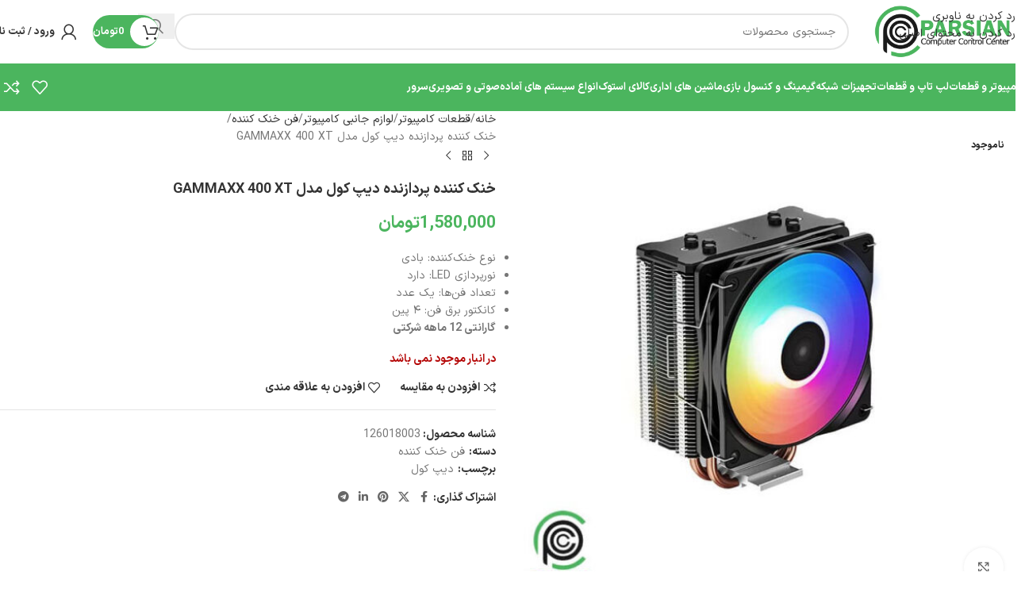

--- FILE ---
content_type: text/html; charset=UTF-8
request_url: https://pcccenter.com/product/%D8%AE%D9%86%DA%A9-%DA%A9%D9%86%D9%86%D8%AF%D9%87-%D9%BE%D8%B1%D8%AF%D8%A7%D8%B2%D9%86%D8%AF%D9%87-%D8%AF%DB%8C%D9%BE-%DA%A9%D9%88%D9%84-%D9%85%D8%AF%D9%84-gammaxx-400-xt/
body_size: 48336
content:
<!DOCTYPE html>
<html dir="rtl" lang="fa-IR">
<head>
	<meta charset="UTF-8">
	<link rel="profile" href="http://gmpg.org/xfn/11">
	<link rel="pingback" href="https://pcccenter.com/xmlrpc.php">

	<meta name='robots' content='index, follow, max-image-preview:large, max-snippet:-1, max-video-preview:-1' />

	<!-- This site is optimized with the Yoast SEO Premium plugin v26.6 (Yoast SEO v26.8) - https://yoast.com/product/yoast-seo-premium-wordpress/ -->
	<title>خنک کننده پردازنده دیپ کول مدل GAMMAXX 400 XT</title>
	<meta name="description" content="خنک کننده پردازنده دیپ کول مدل GAMMAXX 400 XT با پایین‌ترین قیمت | مرجع خرید محصولات دیپ کول" />
	<link rel="canonical" href="https://pcccenter.com/product/خنک-کننده-پردازنده-دیپ-کول-مدل-gammaxx-400-xt/" />
	<meta property="og:locale" content="fa_IR" />
	<meta property="og:type" content="article" />
	<meta property="og:title" content="خنک کننده پردازنده دیپ کول مدل GAMMAXX 400 XT" />
	<meta property="og:description" content="خنک کننده پردازنده دیپ کول مدل GAMMAXX 400 XT با پایین‌ترین قیمت | مرجع خرید محصولات دیپ کول" />
	<meta property="og:url" content="https://pcccenter.com/product/خنک-کننده-پردازنده-دیپ-کول-مدل-gammaxx-400-xt/" />
	<meta property="og:site_name" content="مرکز کامپیوتر پارسیان PCC CENTER" />
	<meta property="article:publisher" content="https://www.facebook.com/profile.php?id=100004875069971" />
	<meta property="article:modified_time" content="2023-08-04T22:40:39+00:00" />
	<meta property="og:image" content="https://pcccenter.com/wp-content/uploads/2022/07/خنک-کننده-پردازنده-دیپ-کول-مدل-GAMMAXX-400-XT.jpg" />
	<meta property="og:image:width" content="700" />
	<meta property="og:image:height" content="700" />
	<meta property="og:image:type" content="image/jpeg" />
	<meta name="twitter:card" content="summary_large_image" />
	<meta name="twitter:site" content="@pcccenter1" />
	<meta name="twitter:label1" content="زمان تخمینی مطالعه" />
	<meta name="twitter:data1" content="1 دقیقه" />
	<script type="application/ld+json" class="yoast-schema-graph">{"@context":"https://schema.org","@graph":[{"@type":"WebPage","@id":"https://pcccenter.com/product/%d8%ae%d9%86%da%a9-%da%a9%d9%86%d9%86%d8%af%d9%87-%d9%be%d8%b1%d8%af%d8%a7%d8%b2%d9%86%d8%af%d9%87-%d8%af%db%8c%d9%be-%da%a9%d9%88%d9%84-%d9%85%d8%af%d9%84-gammaxx-400-xt/","url":"https://pcccenter.com/product/%d8%ae%d9%86%da%a9-%da%a9%d9%86%d9%86%d8%af%d9%87-%d9%be%d8%b1%d8%af%d8%a7%d8%b2%d9%86%d8%af%d9%87-%d8%af%db%8c%d9%be-%da%a9%d9%88%d9%84-%d9%85%d8%af%d9%84-gammaxx-400-xt/","name":"خنک کننده پردازنده دیپ کول مدل GAMMAXX 400 XT","isPartOf":{"@id":"https://pcccenter.com/#website"},"primaryImageOfPage":{"@id":"https://pcccenter.com/product/%d8%ae%d9%86%da%a9-%da%a9%d9%86%d9%86%d8%af%d9%87-%d9%be%d8%b1%d8%af%d8%a7%d8%b2%d9%86%d8%af%d9%87-%d8%af%db%8c%d9%be-%da%a9%d9%88%d9%84-%d9%85%d8%af%d9%84-gammaxx-400-xt/#primaryimage"},"image":{"@id":"https://pcccenter.com/product/%d8%ae%d9%86%da%a9-%da%a9%d9%86%d9%86%d8%af%d9%87-%d9%be%d8%b1%d8%af%d8%a7%d8%b2%d9%86%d8%af%d9%87-%d8%af%db%8c%d9%be-%da%a9%d9%88%d9%84-%d9%85%d8%af%d9%84-gammaxx-400-xt/#primaryimage"},"thumbnailUrl":"https://pcccenter.com/wp-content/uploads/2022/07/خنک-کننده-پردازنده-دیپ-کول-مدل-GAMMAXX-400-XT.jpg","datePublished":"2021-09-01T15:17:25+00:00","dateModified":"2023-08-04T22:40:39+00:00","description":"خنک کننده پردازنده دیپ کول مدل GAMMAXX 400 XT با پایین‌ترین قیمت | مرجع خرید محصولات دیپ کول","breadcrumb":{"@id":"https://pcccenter.com/product/%d8%ae%d9%86%da%a9-%da%a9%d9%86%d9%86%d8%af%d9%87-%d9%be%d8%b1%d8%af%d8%a7%d8%b2%d9%86%d8%af%d9%87-%d8%af%db%8c%d9%be-%da%a9%d9%88%d9%84-%d9%85%d8%af%d9%84-gammaxx-400-xt/#breadcrumb"},"inLanguage":"fa-IR","potentialAction":[{"@type":"ReadAction","target":["https://pcccenter.com/product/%d8%ae%d9%86%da%a9-%da%a9%d9%86%d9%86%d8%af%d9%87-%d9%be%d8%b1%d8%af%d8%a7%d8%b2%d9%86%d8%af%d9%87-%d8%af%db%8c%d9%be-%da%a9%d9%88%d9%84-%d9%85%d8%af%d9%84-gammaxx-400-xt/"]}]},{"@type":"ImageObject","inLanguage":"fa-IR","@id":"https://pcccenter.com/product/%d8%ae%d9%86%da%a9-%da%a9%d9%86%d9%86%d8%af%d9%87-%d9%be%d8%b1%d8%af%d8%a7%d8%b2%d9%86%d8%af%d9%87-%d8%af%db%8c%d9%be-%da%a9%d9%88%d9%84-%d9%85%d8%af%d9%84-gammaxx-400-xt/#primaryimage","url":"https://pcccenter.com/wp-content/uploads/2022/07/خنک-کننده-پردازنده-دیپ-کول-مدل-GAMMAXX-400-XT.jpg","contentUrl":"https://pcccenter.com/wp-content/uploads/2022/07/خنک-کننده-پردازنده-دیپ-کول-مدل-GAMMAXX-400-XT.jpg","width":700,"height":700,"caption":"خنک کننده پردازنده دیپ کول مدل GAMMAXX 400 XT"},{"@type":"BreadcrumbList","@id":"https://pcccenter.com/product/%d8%ae%d9%86%da%a9-%da%a9%d9%86%d9%86%d8%af%d9%87-%d9%be%d8%b1%d8%af%d8%a7%d8%b2%d9%86%d8%af%d9%87-%d8%af%db%8c%d9%be-%da%a9%d9%88%d9%84-%d9%85%d8%af%d9%84-gammaxx-400-xt/#breadcrumb","itemListElement":[{"@type":"ListItem","position":1,"name":"Home","item":"https://pcccenter.com/"},{"@type":"ListItem","position":2,"name":"فروشگاه","item":"https://pcccenter.com/shop/"},{"@type":"ListItem","position":3,"name":"خنک کننده پردازنده دیپ کول مدل GAMMAXX 400 XT"}]},{"@type":"WebSite","@id":"https://pcccenter.com/#website","url":"https://pcccenter.com/","name":"مرکز کامپیوتر پارسیان PCC CENTER","description":"مرکز خرید قطعات اصل کامپیوتر سی پی یو و رم با بهترین قیمت روز بازار (CPU &amp; RAM)","potentialAction":[{"@type":"SearchAction","target":{"@type":"EntryPoint","urlTemplate":"https://pcccenter.com/?s={search_term_string}"},"query-input":{"@type":"PropertyValueSpecification","valueRequired":true,"valueName":"search_term_string"}}],"inLanguage":"fa-IR"}]}</script>
	<!-- / Yoast SEO Premium plugin. -->


<link rel="alternate" type="application/rss+xml" title="مرکز کامپیوتر پارسیان PCC CENTER &raquo; خوراک" href="https://pcccenter.com/feed/" />
<link rel="alternate" type="application/rss+xml" title="مرکز کامپیوتر پارسیان PCC CENTER &raquo; خوراک دیدگاه‌ها" href="https://pcccenter.com/comments/feed/" />
<link rel="alternate" type="application/rss+xml" title="مرکز کامپیوتر پارسیان PCC CENTER &raquo; خنک کننده پردازنده دیپ کول مدل GAMMAXX 400 XT خوراک دیدگاه‌ها" href="https://pcccenter.com/product/%d8%ae%d9%86%da%a9-%da%a9%d9%86%d9%86%d8%af%d9%87-%d9%be%d8%b1%d8%af%d8%a7%d8%b2%d9%86%d8%af%d9%87-%d8%af%db%8c%d9%be-%da%a9%d9%88%d9%84-%d9%85%d8%af%d9%84-gammaxx-400-xt/feed/" />
<link rel="alternate" title="oEmbed (JSON)" type="application/json+oembed" href="https://pcccenter.com/wp-json/oembed/1.0/embed?url=https%3A%2F%2Fpcccenter.com%2Fproduct%2F%25d8%25ae%25d9%2586%25da%25a9-%25da%25a9%25d9%2586%25d9%2586%25d8%25af%25d9%2587-%25d9%25be%25d8%25b1%25d8%25af%25d8%25a7%25d8%25b2%25d9%2586%25d8%25af%25d9%2587-%25d8%25af%25db%258c%25d9%25be-%25da%25a9%25d9%2588%25d9%2584-%25d9%2585%25d8%25af%25d9%2584-gammaxx-400-xt%2F" />
<link rel="alternate" title="oEmbed (XML)" type="text/xml+oembed" href="https://pcccenter.com/wp-json/oembed/1.0/embed?url=https%3A%2F%2Fpcccenter.com%2Fproduct%2F%25d8%25ae%25d9%2586%25da%25a9-%25da%25a9%25d9%2586%25d9%2586%25d8%25af%25d9%2587-%25d9%25be%25d8%25b1%25d8%25af%25d8%25a7%25d8%25b2%25d9%2586%25d8%25af%25d9%2587-%25d8%25af%25db%258c%25d9%25be-%25da%25a9%25d9%2588%25d9%2584-%25d9%2585%25d8%25af%25d9%2584-gammaxx-400-xt%2F&#038;format=xml" />
<style id='wp-img-auto-sizes-contain-inline-css' type='text/css'>
img:is([sizes=auto i],[sizes^="auto," i]){contain-intrinsic-size:3000px 1500px}
/*# sourceURL=wp-img-auto-sizes-contain-inline-css */
</style>
<link rel='stylesheet' id='wp-block-library-rtl-css' href='https://pcccenter.com/wp-includes/css/dist/block-library/style-rtl.min.css?ver=6.9' type='text/css' media='all' />
<style id='global-styles-inline-css' type='text/css'>
:root{--wp--preset--aspect-ratio--square: 1;--wp--preset--aspect-ratio--4-3: 4/3;--wp--preset--aspect-ratio--3-4: 3/4;--wp--preset--aspect-ratio--3-2: 3/2;--wp--preset--aspect-ratio--2-3: 2/3;--wp--preset--aspect-ratio--16-9: 16/9;--wp--preset--aspect-ratio--9-16: 9/16;--wp--preset--color--black: #000000;--wp--preset--color--cyan-bluish-gray: #abb8c3;--wp--preset--color--white: #ffffff;--wp--preset--color--pale-pink: #f78da7;--wp--preset--color--vivid-red: #cf2e2e;--wp--preset--color--luminous-vivid-orange: #ff6900;--wp--preset--color--luminous-vivid-amber: #fcb900;--wp--preset--color--light-green-cyan: #7bdcb5;--wp--preset--color--vivid-green-cyan: #00d084;--wp--preset--color--pale-cyan-blue: #8ed1fc;--wp--preset--color--vivid-cyan-blue: #0693e3;--wp--preset--color--vivid-purple: #9b51e0;--wp--preset--gradient--vivid-cyan-blue-to-vivid-purple: linear-gradient(135deg,rgb(6,147,227) 0%,rgb(155,81,224) 100%);--wp--preset--gradient--light-green-cyan-to-vivid-green-cyan: linear-gradient(135deg,rgb(122,220,180) 0%,rgb(0,208,130) 100%);--wp--preset--gradient--luminous-vivid-amber-to-luminous-vivid-orange: linear-gradient(135deg,rgb(252,185,0) 0%,rgb(255,105,0) 100%);--wp--preset--gradient--luminous-vivid-orange-to-vivid-red: linear-gradient(135deg,rgb(255,105,0) 0%,rgb(207,46,46) 100%);--wp--preset--gradient--very-light-gray-to-cyan-bluish-gray: linear-gradient(135deg,rgb(238,238,238) 0%,rgb(169,184,195) 100%);--wp--preset--gradient--cool-to-warm-spectrum: linear-gradient(135deg,rgb(74,234,220) 0%,rgb(151,120,209) 20%,rgb(207,42,186) 40%,rgb(238,44,130) 60%,rgb(251,105,98) 80%,rgb(254,248,76) 100%);--wp--preset--gradient--blush-light-purple: linear-gradient(135deg,rgb(255,206,236) 0%,rgb(152,150,240) 100%);--wp--preset--gradient--blush-bordeaux: linear-gradient(135deg,rgb(254,205,165) 0%,rgb(254,45,45) 50%,rgb(107,0,62) 100%);--wp--preset--gradient--luminous-dusk: linear-gradient(135deg,rgb(255,203,112) 0%,rgb(199,81,192) 50%,rgb(65,88,208) 100%);--wp--preset--gradient--pale-ocean: linear-gradient(135deg,rgb(255,245,203) 0%,rgb(182,227,212) 50%,rgb(51,167,181) 100%);--wp--preset--gradient--electric-grass: linear-gradient(135deg,rgb(202,248,128) 0%,rgb(113,206,126) 100%);--wp--preset--gradient--midnight: linear-gradient(135deg,rgb(2,3,129) 0%,rgb(40,116,252) 100%);--wp--preset--font-size--small: 13px;--wp--preset--font-size--medium: 20px;--wp--preset--font-size--large: 36px;--wp--preset--font-size--x-large: 42px;--wp--preset--spacing--20: 0.44rem;--wp--preset--spacing--30: 0.67rem;--wp--preset--spacing--40: 1rem;--wp--preset--spacing--50: 1.5rem;--wp--preset--spacing--60: 2.25rem;--wp--preset--spacing--70: 3.38rem;--wp--preset--spacing--80: 5.06rem;--wp--preset--shadow--natural: 6px 6px 9px rgba(0, 0, 0, 0.2);--wp--preset--shadow--deep: 12px 12px 50px rgba(0, 0, 0, 0.4);--wp--preset--shadow--sharp: 6px 6px 0px rgba(0, 0, 0, 0.2);--wp--preset--shadow--outlined: 6px 6px 0px -3px rgb(255, 255, 255), 6px 6px rgb(0, 0, 0);--wp--preset--shadow--crisp: 6px 6px 0px rgb(0, 0, 0);}:where(body) { margin: 0; }.wp-site-blocks > .alignleft { float: left; margin-right: 2em; }.wp-site-blocks > .alignright { float: right; margin-left: 2em; }.wp-site-blocks > .aligncenter { justify-content: center; margin-left: auto; margin-right: auto; }:where(.is-layout-flex){gap: 0.5em;}:where(.is-layout-grid){gap: 0.5em;}.is-layout-flow > .alignleft{float: left;margin-inline-start: 0;margin-inline-end: 2em;}.is-layout-flow > .alignright{float: right;margin-inline-start: 2em;margin-inline-end: 0;}.is-layout-flow > .aligncenter{margin-left: auto !important;margin-right: auto !important;}.is-layout-constrained > .alignleft{float: left;margin-inline-start: 0;margin-inline-end: 2em;}.is-layout-constrained > .alignright{float: right;margin-inline-start: 2em;margin-inline-end: 0;}.is-layout-constrained > .aligncenter{margin-left: auto !important;margin-right: auto !important;}.is-layout-constrained > :where(:not(.alignleft):not(.alignright):not(.alignfull)){margin-left: auto !important;margin-right: auto !important;}body .is-layout-flex{display: flex;}.is-layout-flex{flex-wrap: wrap;align-items: center;}.is-layout-flex > :is(*, div){margin: 0;}body .is-layout-grid{display: grid;}.is-layout-grid > :is(*, div){margin: 0;}body{padding-top: 0px;padding-right: 0px;padding-bottom: 0px;padding-left: 0px;}a:where(:not(.wp-element-button)){text-decoration: none;}:root :where(.wp-element-button, .wp-block-button__link){background-color: #32373c;border-width: 0;color: #fff;font-family: inherit;font-size: inherit;font-style: inherit;font-weight: inherit;letter-spacing: inherit;line-height: inherit;padding-top: calc(0.667em + 2px);padding-right: calc(1.333em + 2px);padding-bottom: calc(0.667em + 2px);padding-left: calc(1.333em + 2px);text-decoration: none;text-transform: inherit;}.has-black-color{color: var(--wp--preset--color--black) !important;}.has-cyan-bluish-gray-color{color: var(--wp--preset--color--cyan-bluish-gray) !important;}.has-white-color{color: var(--wp--preset--color--white) !important;}.has-pale-pink-color{color: var(--wp--preset--color--pale-pink) !important;}.has-vivid-red-color{color: var(--wp--preset--color--vivid-red) !important;}.has-luminous-vivid-orange-color{color: var(--wp--preset--color--luminous-vivid-orange) !important;}.has-luminous-vivid-amber-color{color: var(--wp--preset--color--luminous-vivid-amber) !important;}.has-light-green-cyan-color{color: var(--wp--preset--color--light-green-cyan) !important;}.has-vivid-green-cyan-color{color: var(--wp--preset--color--vivid-green-cyan) !important;}.has-pale-cyan-blue-color{color: var(--wp--preset--color--pale-cyan-blue) !important;}.has-vivid-cyan-blue-color{color: var(--wp--preset--color--vivid-cyan-blue) !important;}.has-vivid-purple-color{color: var(--wp--preset--color--vivid-purple) !important;}.has-black-background-color{background-color: var(--wp--preset--color--black) !important;}.has-cyan-bluish-gray-background-color{background-color: var(--wp--preset--color--cyan-bluish-gray) !important;}.has-white-background-color{background-color: var(--wp--preset--color--white) !important;}.has-pale-pink-background-color{background-color: var(--wp--preset--color--pale-pink) !important;}.has-vivid-red-background-color{background-color: var(--wp--preset--color--vivid-red) !important;}.has-luminous-vivid-orange-background-color{background-color: var(--wp--preset--color--luminous-vivid-orange) !important;}.has-luminous-vivid-amber-background-color{background-color: var(--wp--preset--color--luminous-vivid-amber) !important;}.has-light-green-cyan-background-color{background-color: var(--wp--preset--color--light-green-cyan) !important;}.has-vivid-green-cyan-background-color{background-color: var(--wp--preset--color--vivid-green-cyan) !important;}.has-pale-cyan-blue-background-color{background-color: var(--wp--preset--color--pale-cyan-blue) !important;}.has-vivid-cyan-blue-background-color{background-color: var(--wp--preset--color--vivid-cyan-blue) !important;}.has-vivid-purple-background-color{background-color: var(--wp--preset--color--vivid-purple) !important;}.has-black-border-color{border-color: var(--wp--preset--color--black) !important;}.has-cyan-bluish-gray-border-color{border-color: var(--wp--preset--color--cyan-bluish-gray) !important;}.has-white-border-color{border-color: var(--wp--preset--color--white) !important;}.has-pale-pink-border-color{border-color: var(--wp--preset--color--pale-pink) !important;}.has-vivid-red-border-color{border-color: var(--wp--preset--color--vivid-red) !important;}.has-luminous-vivid-orange-border-color{border-color: var(--wp--preset--color--luminous-vivid-orange) !important;}.has-luminous-vivid-amber-border-color{border-color: var(--wp--preset--color--luminous-vivid-amber) !important;}.has-light-green-cyan-border-color{border-color: var(--wp--preset--color--light-green-cyan) !important;}.has-vivid-green-cyan-border-color{border-color: var(--wp--preset--color--vivid-green-cyan) !important;}.has-pale-cyan-blue-border-color{border-color: var(--wp--preset--color--pale-cyan-blue) !important;}.has-vivid-cyan-blue-border-color{border-color: var(--wp--preset--color--vivid-cyan-blue) !important;}.has-vivid-purple-border-color{border-color: var(--wp--preset--color--vivid-purple) !important;}.has-vivid-cyan-blue-to-vivid-purple-gradient-background{background: var(--wp--preset--gradient--vivid-cyan-blue-to-vivid-purple) !important;}.has-light-green-cyan-to-vivid-green-cyan-gradient-background{background: var(--wp--preset--gradient--light-green-cyan-to-vivid-green-cyan) !important;}.has-luminous-vivid-amber-to-luminous-vivid-orange-gradient-background{background: var(--wp--preset--gradient--luminous-vivid-amber-to-luminous-vivid-orange) !important;}.has-luminous-vivid-orange-to-vivid-red-gradient-background{background: var(--wp--preset--gradient--luminous-vivid-orange-to-vivid-red) !important;}.has-very-light-gray-to-cyan-bluish-gray-gradient-background{background: var(--wp--preset--gradient--very-light-gray-to-cyan-bluish-gray) !important;}.has-cool-to-warm-spectrum-gradient-background{background: var(--wp--preset--gradient--cool-to-warm-spectrum) !important;}.has-blush-light-purple-gradient-background{background: var(--wp--preset--gradient--blush-light-purple) !important;}.has-blush-bordeaux-gradient-background{background: var(--wp--preset--gradient--blush-bordeaux) !important;}.has-luminous-dusk-gradient-background{background: var(--wp--preset--gradient--luminous-dusk) !important;}.has-pale-ocean-gradient-background{background: var(--wp--preset--gradient--pale-ocean) !important;}.has-electric-grass-gradient-background{background: var(--wp--preset--gradient--electric-grass) !important;}.has-midnight-gradient-background{background: var(--wp--preset--gradient--midnight) !important;}.has-small-font-size{font-size: var(--wp--preset--font-size--small) !important;}.has-medium-font-size{font-size: var(--wp--preset--font-size--medium) !important;}.has-large-font-size{font-size: var(--wp--preset--font-size--large) !important;}.has-x-large-font-size{font-size: var(--wp--preset--font-size--x-large) !important;}
:where(.wp-block-post-template.is-layout-flex){gap: 1.25em;}:where(.wp-block-post-template.is-layout-grid){gap: 1.25em;}
:where(.wp-block-term-template.is-layout-flex){gap: 1.25em;}:where(.wp-block-term-template.is-layout-grid){gap: 1.25em;}
:where(.wp-block-columns.is-layout-flex){gap: 2em;}:where(.wp-block-columns.is-layout-grid){gap: 2em;}
:root :where(.wp-block-pullquote){font-size: 1.5em;line-height: 1.6;}
/*# sourceURL=global-styles-inline-css */
</style>
<link rel='stylesheet' id='digits-login-style-css' href='https://pcccenter.com/wp-content/plugins/digits/assets/css/login.css?ver=8.6.3.9' type='text/css' media='all' />
<link rel='stylesheet' id='digits-style-css' href='https://pcccenter.com/wp-content/plugins/digits/assets/css/main.css?ver=8.6.3.9' type='text/css' media='all' />
<style id='digits-style-inline-css' type='text/css'>

                #woocommerce-order-data .address p:nth-child(3) a,.woocommerce-customer-details--phone{
                    text-align:right;
                    }
/*# sourceURL=digits-style-inline-css */
</style>
<link rel='stylesheet' id='digits-login-style-rtl-css' href='https://pcccenter.com/wp-content/plugins/digits/assets/css/login-rtl.css?ver=8.6.3.9' type='text/css' media='all' />
<style id='woocommerce-inline-inline-css' type='text/css'>
.woocommerce form .form-row .required { visibility: visible; }
/*# sourceURL=woocommerce-inline-inline-css */
</style>
<link rel='stylesheet' id='mega-theme-icon-css' href='https://pcccenter.com/wp-content/plugins/elementor-pro/megatheme/includes/icon/style.css?ver=6.9' type='text/css' media='all' />
<link rel='stylesheet' id='elementor-frontend-css' href='https://pcccenter.com/wp-content/plugins/elementor/assets/css/frontend.min.css?ver=3.34.4' type='text/css' media='all' />
<link rel='stylesheet' id='widget-image-css' href='https://pcccenter.com/wp-content/plugins/elementor/assets/css/widget-image-rtl.min.css?ver=3.34.4' type='text/css' media='all' />
<link rel='stylesheet' id='widget-image-box-css' href='https://pcccenter.com/wp-content/plugins/elementor/assets/css/widget-image-box-rtl.min.css?ver=3.34.4' type='text/css' media='all' />
<link rel='stylesheet' id='widget-nav-menu-css' href='https://pcccenter.com/wp-content/plugins/elementor-pro/assets/css/widget-nav-menu-rtl.min.css?ver=3.34.0' type='text/css' media='all' />
<link rel='stylesheet' id='widget-heading-css' href='https://pcccenter.com/wp-content/plugins/elementor/assets/css/widget-heading-rtl.min.css?ver=3.34.4' type='text/css' media='all' />
<link rel='stylesheet' id='widget-social-icons-css' href='https://pcccenter.com/wp-content/plugins/elementor/assets/css/widget-social-icons-rtl.min.css?ver=3.34.4' type='text/css' media='all' />
<link rel='stylesheet' id='e-apple-webkit-css' href='https://pcccenter.com/wp-content/plugins/elementor/assets/css/conditionals/apple-webkit.min.css?ver=3.34.4' type='text/css' media='all' />
<link rel='stylesheet' id='elementor-icons-css' href='https://pcccenter.com/wp-content/plugins/elementor/assets/lib/eicons/css/elementor-icons.min.css?ver=5.46.0' type='text/css' media='all' />
<link rel='stylesheet' id='elementor-post-526-css' href='https://pcccenter.com/wp-content/uploads/elementor/css/post-526.css?ver=1770028140' type='text/css' media='all' />
<link rel='stylesheet' id='megatheme-font-css' href='https://pcccenter.com/wp-content/plugins/elementor-pro/megatheme/includes/fonts.css?ver=6.9' type='text/css' media='all' />
<link rel='stylesheet' id='custom-elementor-editor-font-css' href='https://pcccenter.com/wp-content/plugins/elementor-pro/megatheme/includes/fonts/iranyekanx/fontface.css?ver=6.9' type='text/css' media='all' />
<link rel='stylesheet' id='elementor-post-81333-css' href='https://pcccenter.com/wp-content/uploads/elementor/css/post-81333.css?ver=1770028140' type='text/css' media='all' />
<link rel='stylesheet' id='pDate-style-css' href='https://pcccenter.com/wp-content/plugins/elementor-pro/megatheme/includes/assets/css/persian-datepicker.min.css?ver=6.9' type='text/css' media='all' />
<link rel='stylesheet' id='child-style-css' href='https://pcccenter.com/wp-content/themes/woodmart-child/style.css?ver=8.3.4' type='text/css' media='all' />
<link rel='stylesheet' id='wd-style-base-css' href='https://pcccenter.com/wp-content/themes/woodmart/css/parts/base-rtl.min.css?ver=8.3.4' type='text/css' media='all' />
<link rel='stylesheet' id='wd-helpers-wpb-elem-css' href='https://pcccenter.com/wp-content/themes/woodmart/css/parts/helpers-wpb-elem.min.css?ver=8.3.4' type='text/css' media='all' />
<link rel='stylesheet' id='wd-elementor-base-css' href='https://pcccenter.com/wp-content/themes/woodmart/css/parts/int-elem-base-rtl.min.css?ver=8.3.4' type='text/css' media='all' />
<link rel='stylesheet' id='wd-elementor-pro-base-css' href='https://pcccenter.com/wp-content/themes/woodmart/css/parts/int-elementor-pro-rtl.min.css?ver=8.3.4' type='text/css' media='all' />
<link rel='stylesheet' id='wd-woocommerce-base-css' href='https://pcccenter.com/wp-content/themes/woodmart/css/parts/woocommerce-base-rtl.min.css?ver=8.3.4' type='text/css' media='all' />
<link rel='stylesheet' id='wd-mod-star-rating-css' href='https://pcccenter.com/wp-content/themes/woodmart/css/parts/mod-star-rating.min.css?ver=8.3.4' type='text/css' media='all' />
<link rel='stylesheet' id='wd-woocommerce-block-notices-css' href='https://pcccenter.com/wp-content/themes/woodmart/css/parts/woo-mod-block-notices-rtl.min.css?ver=8.3.4' type='text/css' media='all' />
<link rel='stylesheet' id='wd-woo-mod-quantity-css' href='https://pcccenter.com/wp-content/themes/woodmart/css/parts/woo-mod-quantity.min.css?ver=8.3.4' type='text/css' media='all' />
<link rel='stylesheet' id='wd-woo-single-prod-el-base-css' href='https://pcccenter.com/wp-content/themes/woodmart/css/parts/woo-single-prod-el-base.min.css?ver=8.3.4' type='text/css' media='all' />
<link rel='stylesheet' id='wd-woo-mod-stock-status-css' href='https://pcccenter.com/wp-content/themes/woodmart/css/parts/woo-mod-stock-status.min.css?ver=8.3.4' type='text/css' media='all' />
<link rel='stylesheet' id='wd-woo-mod-shop-attributes-css' href='https://pcccenter.com/wp-content/themes/woodmart/css/parts/woo-mod-shop-attributes.min.css?ver=8.3.4' type='text/css' media='all' />
<link rel='stylesheet' id='wd-wp-blocks-css' href='https://pcccenter.com/wp-content/themes/woodmart/css/parts/wp-blocks.min.css?ver=8.3.4' type='text/css' media='all' />
<link rel='stylesheet' id='wd-header-base-css' href='https://pcccenter.com/wp-content/themes/woodmart/css/parts/header-base-rtl.min.css?ver=8.3.4' type='text/css' media='all' />
<link rel='stylesheet' id='wd-mod-tools-css' href='https://pcccenter.com/wp-content/themes/woodmart/css/parts/mod-tools.min.css?ver=8.3.4' type='text/css' media='all' />
<link rel='stylesheet' id='wd-header-search-css' href='https://pcccenter.com/wp-content/themes/woodmart/css/parts/header-el-search-rtl.min.css?ver=8.3.4' type='text/css' media='all' />
<link rel='stylesheet' id='wd-header-search-form-css' href='https://pcccenter.com/wp-content/themes/woodmart/css/parts/header-el-search-form-rtl.min.css?ver=8.3.4' type='text/css' media='all' />
<link rel='stylesheet' id='wd-wd-search-form-css' href='https://pcccenter.com/wp-content/themes/woodmart/css/parts/wd-search-form.min.css?ver=8.3.4' type='text/css' media='all' />
<link rel='stylesheet' id='wd-wd-search-results-css' href='https://pcccenter.com/wp-content/themes/woodmart/css/parts/wd-search-results.min.css?ver=8.3.4' type='text/css' media='all' />
<link rel='stylesheet' id='wd-wd-search-dropdown-css' href='https://pcccenter.com/wp-content/themes/woodmart/css/parts/wd-search-dropdown-rtl.min.css?ver=8.3.4' type='text/css' media='all' />
<link rel='stylesheet' id='wd-mod-tools-design-8-css' href='https://pcccenter.com/wp-content/themes/woodmart/css/parts/mod-tools-design-8.min.css?ver=8.3.4' type='text/css' media='all' />
<link rel='stylesheet' id='wd-header-cart-side-css' href='https://pcccenter.com/wp-content/themes/woodmart/css/parts/header-el-cart-side.min.css?ver=8.3.4' type='text/css' media='all' />
<link rel='stylesheet' id='wd-header-cart-css' href='https://pcccenter.com/wp-content/themes/woodmart/css/parts/header-el-cart-rtl.min.css?ver=8.3.4' type='text/css' media='all' />
<link rel='stylesheet' id='wd-widget-shopping-cart-css' href='https://pcccenter.com/wp-content/themes/woodmart/css/parts/woo-widget-shopping-cart.min.css?ver=8.3.4' type='text/css' media='all' />
<link rel='stylesheet' id='wd-widget-product-list-css' href='https://pcccenter.com/wp-content/themes/woodmart/css/parts/woo-widget-product-list.min.css?ver=8.3.4' type='text/css' media='all' />
<link rel='stylesheet' id='wd-woo-mod-login-form-css' href='https://pcccenter.com/wp-content/themes/woodmart/css/parts/woo-mod-login-form.min.css?ver=8.3.4' type='text/css' media='all' />
<link rel='stylesheet' id='wd-header-my-account-css' href='https://pcccenter.com/wp-content/themes/woodmart/css/parts/header-el-my-account-rtl.min.css?ver=8.3.4' type='text/css' media='all' />
<link rel='stylesheet' id='wd-header-mobile-nav-dropdown-css' href='https://pcccenter.com/wp-content/themes/woodmart/css/parts/header-el-mobile-nav-dropdown.min.css?ver=8.3.4' type='text/css' media='all' />
<link rel='stylesheet' id='wd-bg-navigation-css' href='https://pcccenter.com/wp-content/themes/woodmart/css/parts/bg-navigation.min.css?ver=8.3.4' type='text/css' media='all' />
<link rel='stylesheet' id='wd-header-elements-base-css' href='https://pcccenter.com/wp-content/themes/woodmart/css/parts/header-el-base-rtl.min.css?ver=8.3.4' type='text/css' media='all' />
<link rel='stylesheet' id='wd-woo-single-prod-predefined-css' href='https://pcccenter.com/wp-content/themes/woodmart/css/parts/woo-single-prod-predefined-rtl.min.css?ver=8.3.4' type='text/css' media='all' />
<link rel='stylesheet' id='wd-woo-single-prod-and-quick-view-predefined-css' href='https://pcccenter.com/wp-content/themes/woodmart/css/parts/woo-single-prod-and-quick-view-predefined-rtl.min.css?ver=8.3.4' type='text/css' media='all' />
<link rel='stylesheet' id='wd-woo-single-prod-el-tabs-predefined-css' href='https://pcccenter.com/wp-content/themes/woodmart/css/parts/woo-single-prod-el-tabs-predefined.min.css?ver=8.3.4' type='text/css' media='all' />
<link rel='stylesheet' id='wd-woo-single-prod-el-gallery-css' href='https://pcccenter.com/wp-content/themes/woodmart/css/parts/woo-single-prod-el-gallery.min.css?ver=8.3.4' type='text/css' media='all' />
<link rel='stylesheet' id='wd-swiper-css' href='https://pcccenter.com/wp-content/themes/woodmart/css/parts/lib-swiper-rtl.min.css?ver=8.3.4' type='text/css' media='all' />
<link rel='stylesheet' id='wd-woo-mod-product-labels-css' href='https://pcccenter.com/wp-content/themes/woodmart/css/parts/woo-mod-product-labels.min.css?ver=8.3.4' type='text/css' media='all' />
<link rel='stylesheet' id='wd-woo-mod-product-labels-round-css' href='https://pcccenter.com/wp-content/themes/woodmart/css/parts/woo-mod-product-labels-round.min.css?ver=8.3.4' type='text/css' media='all' />
<link rel='stylesheet' id='wd-swiper-arrows-css' href='https://pcccenter.com/wp-content/themes/woodmart/css/parts/lib-swiper-arrows-rtl.min.css?ver=8.3.4' type='text/css' media='all' />
<link rel='stylesheet' id='wd-photoswipe-css' href='https://pcccenter.com/wp-content/themes/woodmart/css/parts/lib-photoswipe-rtl.min.css?ver=8.3.4' type='text/css' media='all' />
<link rel='stylesheet' id='wd-woo-single-prod-el-navigation-css' href='https://pcccenter.com/wp-content/themes/woodmart/css/parts/woo-single-prod-el-navigation-rtl.min.css?ver=8.3.4' type='text/css' media='all' />
<link rel='stylesheet' id='wd-social-icons-css' href='https://pcccenter.com/wp-content/themes/woodmart/css/parts/el-social-icons.min.css?ver=8.3.4' type='text/css' media='all' />
<link rel='stylesheet' id='wd-tabs-css' href='https://pcccenter.com/wp-content/themes/woodmart/css/parts/el-tabs-rtl.min.css?ver=8.3.4' type='text/css' media='all' />
<link rel='stylesheet' id='wd-woo-single-prod-el-tabs-opt-layout-tabs-css' href='https://pcccenter.com/wp-content/themes/woodmart/css/parts/woo-single-prod-el-tabs-opt-layout-tabs.min.css?ver=8.3.4' type='text/css' media='all' />
<link rel='stylesheet' id='wd-accordion-css' href='https://pcccenter.com/wp-content/themes/woodmart/css/parts/el-accordion.min.css?ver=8.3.4' type='text/css' media='all' />
<link rel='stylesheet' id='wd-accordion-elem-wpb-css' href='https://pcccenter.com/wp-content/themes/woodmart/css/parts/el-accordion-wpb-elem-rtl.min.css?ver=8.3.4' type='text/css' media='all' />
<link rel='stylesheet' id='wd-woo-single-prod-el-reviews-css' href='https://pcccenter.com/wp-content/themes/woodmart/css/parts/woo-single-prod-el-reviews.min.css?ver=8.3.4' type='text/css' media='all' />
<link rel='stylesheet' id='wd-woo-single-prod-el-reviews-style-1-css' href='https://pcccenter.com/wp-content/themes/woodmart/css/parts/woo-single-prod-el-reviews-style-1.min.css?ver=8.3.4' type='text/css' media='all' />
<link rel='stylesheet' id='wd-post-types-mod-comments-css' href='https://pcccenter.com/wp-content/themes/woodmart/css/parts/post-types-mod-comments.min.css?ver=8.3.4' type='text/css' media='all' />
<link rel='stylesheet' id='wd-product-loop-css' href='https://pcccenter.com/wp-content/themes/woodmart/css/parts/woo-product-loop-rtl.min.css?ver=8.3.4' type='text/css' media='all' />
<link rel='stylesheet' id='wd-product-loop-fw-button-css' href='https://pcccenter.com/wp-content/themes/woodmart/css/parts/woo-prod-loop-fw-button.min.css?ver=8.3.4' type='text/css' media='all' />
<link rel='stylesheet' id='wd-woo-mod-add-btn-replace-css' href='https://pcccenter.com/wp-content/themes/woodmart/css/parts/woo-mod-add-btn-replace.min.css?ver=8.3.4' type='text/css' media='all' />
<link rel='stylesheet' id='wd-woo-mod-quantity-overlap-css' href='https://pcccenter.com/wp-content/themes/woodmart/css/parts/woo-mod-quantity-overlap.min.css?ver=8.3.4' type='text/css' media='all' />
<link rel='stylesheet' id='wd-mod-more-description-css' href='https://pcccenter.com/wp-content/themes/woodmart/css/parts/mod-more-description.min.css?ver=8.3.4' type='text/css' media='all' />
<link rel='stylesheet' id='wd-woo-opt-products-bg-css' href='https://pcccenter.com/wp-content/themes/woodmart/css/parts/woo-opt-products-bg.min.css?ver=8.3.4' type='text/css' media='all' />
<link rel='stylesheet' id='wd-woo-opt-stretch-cont-css' href='https://pcccenter.com/wp-content/themes/woodmart/css/parts/woo-opt-stretch-cont.min.css?ver=8.3.4' type='text/css' media='all' />
<link rel='stylesheet' id='wd-woo-opt-title-limit-css' href='https://pcccenter.com/wp-content/themes/woodmart/css/parts/woo-opt-title-limit.min.css?ver=8.3.4' type='text/css' media='all' />
<link rel='stylesheet' id='wd-woo-opt-grid-gallery-css' href='https://pcccenter.com/wp-content/themes/woodmart/css/parts/woo-opt-grid-gallery-rtl.min.css?ver=8.3.4' type='text/css' media='all' />
<link rel='stylesheet' id='wd-mfp-popup-css' href='https://pcccenter.com/wp-content/themes/woodmart/css/parts/lib-magnific-popup-rtl.min.css?ver=8.3.4' type='text/css' media='all' />
<link rel='stylesheet' id='wd-mod-animations-transform-css' href='https://pcccenter.com/wp-content/themes/woodmart/css/parts/mod-animations-transform.min.css?ver=8.3.4' type='text/css' media='all' />
<link rel='stylesheet' id='wd-mod-transform-css' href='https://pcccenter.com/wp-content/themes/woodmart/css/parts/mod-transform.min.css?ver=8.3.4' type='text/css' media='all' />
<link rel='stylesheet' id='wd-swiper-pagin-css' href='https://pcccenter.com/wp-content/themes/woodmart/css/parts/lib-swiper-pagin.min.css?ver=8.3.4' type='text/css' media='all' />
<link rel='stylesheet' id='wd-widget-collapse-css' href='https://pcccenter.com/wp-content/themes/woodmart/css/parts/opt-widget-collapse.min.css?ver=8.3.4' type='text/css' media='all' />
<link rel='stylesheet' id='wd-footer-base-css' href='https://pcccenter.com/wp-content/themes/woodmart/css/parts/footer-base.min.css?ver=8.3.4' type='text/css' media='all' />
<link rel='stylesheet' id='wd-section-title-css' href='https://pcccenter.com/wp-content/themes/woodmart/css/parts/el-section-title-rtl.min.css?ver=8.3.4' type='text/css' media='all' />
<link rel='stylesheet' id='wd-section-title-style-under-and-over-css' href='https://pcccenter.com/wp-content/themes/woodmart/css/parts/el-section-title-style-under-and-over.min.css?ver=8.3.4' type='text/css' media='all' />
<link rel='stylesheet' id='wd-scroll-top-css' href='https://pcccenter.com/wp-content/themes/woodmart/css/parts/opt-scrolltotop-rtl.min.css?ver=8.3.4' type='text/css' media='all' />
<link rel='stylesheet' id='wd-header-my-account-sidebar-css' href='https://pcccenter.com/wp-content/themes/woodmart/css/parts/header-el-my-account-sidebar.min.css?ver=8.3.4' type='text/css' media='all' />
<link rel='stylesheet' id='wd-mod-animations-keyframes-css' href='https://pcccenter.com/wp-content/themes/woodmart/css/parts/mod-animations-keyframes.min.css?ver=8.3.4' type='text/css' media='all' />
<link rel='stylesheet' id='wd-list-css' href='https://pcccenter.com/wp-content/themes/woodmart/css/parts/el-list-rtl.min.css?ver=8.3.4' type='text/css' media='all' />
<link rel='stylesheet' id='wd-el-list-css' href='https://pcccenter.com/wp-content/themes/woodmart/css/parts/el-list-wpb-elem.min.css?ver=8.3.4' type='text/css' media='all' />
<link rel='stylesheet' id='xts-style-header_958054-css' href='https://pcccenter.com/wp-content/uploads/2025/12/xts-header_958054-1764653375.css?ver=8.3.4' type='text/css' media='all' />
<link rel='stylesheet' id='xts-style-theme_settings_default-css' href='https://pcccenter.com/wp-content/uploads/2026/02/xts-theme_settings_default-1770031753.css?ver=8.3.4' type='text/css' media='all' />
<link rel='stylesheet' id='elementor-gf-local-roboto-css' href='https://pcccenter.com/wp-content/uploads/elementor/google-fonts/css/roboto.css?ver=1742393118' type='text/css' media='all' />
<link rel='stylesheet' id='elementor-gf-local-robotoslab-css' href='https://pcccenter.com/wp-content/uploads/elementor/google-fonts/css/robotoslab.css?ver=1742393068' type='text/css' media='all' />
<link rel='stylesheet' id='elementor-icons-shared-0-css' href='https://pcccenter.com/wp-content/plugins/elementor/assets/lib/font-awesome/css/fontawesome.min.css?ver=5.15.3' type='text/css' media='all' />
<link rel='stylesheet' id='elementor-icons-fa-solid-css' href='https://pcccenter.com/wp-content/plugins/elementor/assets/lib/font-awesome/css/solid.min.css?ver=5.15.3' type='text/css' media='all' />
<link rel='stylesheet' id='elementor-icons-fa-brands-css' href='https://pcccenter.com/wp-content/plugins/elementor/assets/lib/font-awesome/css/brands.min.css?ver=5.15.3' type='text/css' media='all' />
<script type="text/javascript" src="https://pcccenter.com/wp-includes/js/jquery/jquery.min.js?ver=3.7.1" id="jquery-core-js"></script>
<script type="text/javascript" src="https://pcccenter.com/wp-includes/js/jquery/jquery-migrate.min.js?ver=3.4.1" id="jquery-migrate-js"></script>
<script type="text/javascript" src="https://pcccenter.com/wp-content/plugins/woocommerce/assets/js/jquery-blockui/jquery.blockUI.min.js?ver=2.7.0-wc.10.4.3" id="wc-jquery-blockui-js" defer="defer" data-wp-strategy="defer"></script>
<script type="text/javascript" id="wc-add-to-cart-js-extra">
/* <![CDATA[ */
var wc_add_to_cart_params = {"ajax_url":"/wp-admin/admin-ajax.php","wc_ajax_url":"/?wc-ajax=%%endpoint%%","i18n_view_cart":"\u0645\u0634\u0627\u0647\u062f\u0647 \u0633\u0628\u062f \u062e\u0631\u06cc\u062f","cart_url":"https://pcccenter.com/%d8%b3%d8%a8%d8%af-%d8%ae%d8%b1%db%8c%d8%af/","is_cart":"","cart_redirect_after_add":"no"};
//# sourceURL=wc-add-to-cart-js-extra
/* ]]> */
</script>
<script type="text/javascript" src="https://pcccenter.com/wp-content/plugins/woocommerce/assets/js/frontend/add-to-cart.min.js?ver=10.4.3" id="wc-add-to-cart-js" defer="defer" data-wp-strategy="defer"></script>
<script type="text/javascript" src="https://pcccenter.com/wp-content/plugins/woocommerce/assets/js/zoom/jquery.zoom.min.js?ver=1.7.21-wc.10.4.3" id="wc-zoom-js" defer="defer" data-wp-strategy="defer"></script>
<script type="text/javascript" id="wc-single-product-js-extra">
/* <![CDATA[ */
var wc_single_product_params = {"i18n_required_rating_text":"\u062e\u0648\u0627\u0647\u0634\u0645\u0646\u062f\u06cc\u0645 \u06cc\u06a9 \u0631\u062a\u0628\u0647 \u0631\u0627 \u0627\u0646\u062a\u062e\u0627\u0628 \u06a9\u0646\u06cc\u062f","i18n_rating_options":["1 of 5 stars","2 of 5 stars","3 of 5 stars","4 of 5 stars","5 of 5 stars"],"i18n_product_gallery_trigger_text":"\u0645\u0634\u0627\u0647\u062f\u0647 \u06af\u0627\u0644\u0631\u06cc \u062a\u0635\u0627\u0648\u06cc\u0631 \u062f\u0631 \u062d\u0627\u0644\u062a \u062a\u0645\u0627\u0645 \u0635\u0641\u062d\u0647","review_rating_required":"yes","flexslider":{"rtl":true,"animation":"slide","smoothHeight":true,"directionNav":false,"controlNav":"thumbnails","slideshow":false,"animationSpeed":500,"animationLoop":false,"allowOneSlide":false},"zoom_enabled":"","zoom_options":[],"photoswipe_enabled":"","photoswipe_options":{"shareEl":false,"closeOnScroll":false,"history":false,"hideAnimationDuration":0,"showAnimationDuration":0},"flexslider_enabled":""};
//# sourceURL=wc-single-product-js-extra
/* ]]> */
</script>
<script type="text/javascript" src="https://pcccenter.com/wp-content/plugins/woocommerce/assets/js/frontend/single-product.min.js?ver=10.4.3" id="wc-single-product-js" defer="defer" data-wp-strategy="defer"></script>
<script type="text/javascript" src="https://pcccenter.com/wp-content/plugins/woocommerce/assets/js/js-cookie/js.cookie.min.js?ver=2.1.4-wc.10.4.3" id="wc-js-cookie-js" defer="defer" data-wp-strategy="defer"></script>
<script type="text/javascript" id="woocommerce-js-extra">
/* <![CDATA[ */
var woocommerce_params = {"ajax_url":"/wp-admin/admin-ajax.php","wc_ajax_url":"/?wc-ajax=%%endpoint%%","i18n_password_show":"\u0646\u0645\u0627\u06cc\u0634 \u0631\u0645\u0632\u0639\u0628\u0648\u0631","i18n_password_hide":"Hide password"};
//# sourceURL=woocommerce-js-extra
/* ]]> */
</script>
<script type="text/javascript" src="https://pcccenter.com/wp-content/plugins/woocommerce/assets/js/frontend/woocommerce.min.js?ver=10.4.3" id="woocommerce-js" defer="defer" data-wp-strategy="defer"></script>
<script type="text/javascript" src="https://pcccenter.com/wp-content/themes/woodmart/js/libs/device.min.js?ver=8.3.4" id="wd-device-library-js"></script>
<script type="text/javascript" src="https://pcccenter.com/wp-content/themes/woodmart/js/scripts/global/scrollBar.min.js?ver=8.3.4" id="wd-scrollbar-js"></script>
<link rel="https://api.w.org/" href="https://pcccenter.com/wp-json/" /><link rel="alternate" title="JSON" type="application/json" href="https://pcccenter.com/wp-json/wp/v2/product/4555" /><link rel="EditURI" type="application/rsd+xml" title="RSD" href="https://pcccenter.com/xmlrpc.php?rsd" />
<link rel="stylesheet" href="https://pcccenter.com/wp-content/themes/woodmart-child/rtl.css" type="text/css" media="screen" /><meta name="generator" content="WordPress 6.9" />
<meta name="generator" content="WooCommerce 10.4.3" />
<link rel='shortlink' href='https://pcccenter.com/?p=4555' />
					<meta name="viewport" content="width=device-width, initial-scale=1.0, maximum-scale=1.0, user-scalable=no">
										<noscript><style>.woocommerce-product-gallery{ opacity: 1 !important; }</style></noscript>
	<meta name="generator" content="Elementor 3.34.4; features: additional_custom_breakpoints; settings: css_print_method-external, google_font-enabled, font_display-auto">
			<style>
				.e-con.e-parent:nth-of-type(n+4):not(.e-lazyloaded):not(.e-no-lazyload),
				.e-con.e-parent:nth-of-type(n+4):not(.e-lazyloaded):not(.e-no-lazyload) * {
					background-image: none !important;
				}
				@media screen and (max-height: 1024px) {
					.e-con.e-parent:nth-of-type(n+3):not(.e-lazyloaded):not(.e-no-lazyload),
					.e-con.e-parent:nth-of-type(n+3):not(.e-lazyloaded):not(.e-no-lazyload) * {
						background-image: none !important;
					}
				}
				@media screen and (max-height: 640px) {
					.e-con.e-parent:nth-of-type(n+2):not(.e-lazyloaded):not(.e-no-lazyload),
					.e-con.e-parent:nth-of-type(n+2):not(.e-lazyloaded):not(.e-no-lazyload) * {
						background-image: none !important;
					}
				}
			</style>
			        <style type="text/css">
            .digits_secure_modal_box, .digits_ui,
            .digits_secure_modal_box *, .digits_ui *,
            .digits_font, .dig_ma-box, .dig_ma-box input, .dig_ma-box input::placeholder, .dig_ma-box ::placeholder, .dig_ma-box label, .dig_ma-box button, .dig_ma-box select, .dig_ma-box * {
                font-family: 'Iransans-digits', sans-serif;
            }
        </style>
        <link rel="icon" href="https://pcccenter.com/wp-content/uploads/2021/07/cropped-WhatsApp-Image-2021-07-06-at-2.38.45-PM-32x32.jpeg" sizes="32x32" />
<link rel="icon" href="https://pcccenter.com/wp-content/uploads/2021/07/cropped-WhatsApp-Image-2021-07-06-at-2.38.45-PM-192x192.jpeg" sizes="192x192" />
<link rel="apple-touch-icon" href="https://pcccenter.com/wp-content/uploads/2021/07/cropped-WhatsApp-Image-2021-07-06-at-2.38.45-PM-180x180.jpeg" />
<meta name="msapplication-TileImage" content="https://pcccenter.com/wp-content/uploads/2021/07/cropped-WhatsApp-Image-2021-07-06-at-2.38.45-PM-270x270.jpeg" />
<style>
		
		</style>	<!-- Global site tag (gtag.js) - Google Analytics -->
<script async src="https://www.googletagmanager.com/gtag/js?id=G-C9R0V5JM7H"></script>
<script>
  window.dataLayer = window.dataLayer || [];
  function gtag(){dataLayer.push(arguments);}
  gtag('js', new Date());

  gtag('config', 'G-C9R0V5JM7H');
</script>


</head>

<body class="rtl wp-singular product-template-default single single-product postid-4555 wp-theme-woodmart wp-child-theme-woodmart-child theme-woodmart woocommerce woocommerce-page woocommerce-no-js wrapper-custom  categories-accordion-on elementor-default elementor-kit-526">
			<script type="text/javascript" id="wd-flicker-fix">// Flicker fix.</script>		<div class="wd-skip-links">
								<a href="#menu-%d9%81%d9%87%d8%b1%d8%b3%d8%aa-%d8%a7%d8%b5%d9%84%db%8c" class="wd-skip-navigation btn">
						رد کردن به ناوبری					</a>
								<a href="#main-content" class="wd-skip-content btn">
				رد کردن به محتوای اصلی			</a>
		</div>
			
	
	<div class="website-wrapper">
									<header class="whb-header whb-header_958054 whb-sticky-shadow whb-scroll-stick whb-sticky-real whb-hide-on-scroll">
					<div class="whb-main-header">
	
<div class="whb-row whb-general-header whb-not-sticky-row whb-without-bg whb-without-border whb-color-dark whb-flex-flex-middle">
	<div class="container">
		<div class="whb-flex-row whb-general-header-inner">
			<div class="whb-column whb-col-left whb-column8 whb-visible-lg">
	<div class="site-logo whb-bzp5bspb9k6djgt1sfo9 wd-switch-logo">
	<a href="https://pcccenter.com/" class="wd-logo wd-main-logo" rel="home" aria-label="لوگوی وب سایت">
		<img width="634" height="209" src="https://pcccenter.com/wp-content/uploads/2024/11/PARSIAN-feriia.png" class="attachment-full size-full" alt="لوگو مجموعه کامپیوتر پارسیان" style="max-width:200px;" decoding="async" srcset="https://pcccenter.com/wp-content/uploads/2024/11/PARSIAN-feriia.png 634w, https://pcccenter.com/wp-content/uploads/2024/11/PARSIAN-feriia-150x49.png 150w, https://pcccenter.com/wp-content/uploads/2024/11/PARSIAN-feriia-600x198.png 600w, https://pcccenter.com/wp-content/uploads/2024/11/PARSIAN-feriia-300x99.png 300w" sizes="(max-width: 634px) 100vw, 634px" />	</a>
					<a href="https://pcccenter.com/" class="wd-logo wd-sticky-logo" rel="home">
			<img width="634" height="209" src="https://pcccenter.com/wp-content/uploads/2024/11/PARSIAN-feriia.png" class="attachment-full size-full" alt="لوگو مجموعه کامپیوتر پارسیان" style="max-width:150px;" decoding="async" srcset="https://pcccenter.com/wp-content/uploads/2024/11/PARSIAN-feriia.png 634w, https://pcccenter.com/wp-content/uploads/2024/11/PARSIAN-feriia-150x49.png 150w, https://pcccenter.com/wp-content/uploads/2024/11/PARSIAN-feriia-600x198.png 600w, https://pcccenter.com/wp-content/uploads/2024/11/PARSIAN-feriia-300x99.png 300w" sizes="(max-width: 634px) 100vw, 634px" />		</a>
	</div>
</div>
<div class="whb-column whb-col-center whb-column9 whb-visible-lg">
	
<div class="whb-space-element whb-ehnl3fk1csa732jpws1w " style="width:20px;"></div>
<div class="wd-search-form  wd-header-search-form wd-display-form whb-1yjd6g8pvqgh79uo6oce">

<form role="search" method="get" class="searchform  wd-style-default woodmart-ajax-search" action="https://pcccenter.com/"  data-thumbnail="1" data-price="1" data-post_type="product" data-count="20" data-sku="1" data-symbols_count="3" data-include_cat_search="no" autocomplete="off">
	<input type="text" class="s" placeholder="جستجوی محصولات" value="" name="s" aria-label="جستجو" title="جستجوی محصولات" required/>
	<input type="hidden" name="post_type" value="product">

	<span tabindex="0" aria-label="پاکسازی جستجو" class="wd-clear-search wd-role-btn wd-hide"></span>

	
	<button type="submit" class="searchsubmit">
		<span>
			جستجو		</span>
			</button>
</form>

	<div class="wd-search-results-wrapper">
		<div class="wd-search-results wd-dropdown-results wd-dropdown wd-scroll">
			<div class="wd-scroll-content">
				
				
							</div>
		</div>
	</div>

</div>

<div class="whb-space-element whb-a5m73kqiigxps2jh6iyk " style="width:20px;"></div>
</div>
<div class="whb-column whb-col-right whb-column10 whb-visible-lg">
	
<div class="wd-header-cart wd-tools-element wd-design-8 cart-widget-opener wd-style-text whb-eyi35wj5v52my2hec8de">
	<a href="https://pcccenter.com/%d8%b3%d8%a8%d8%af-%d8%ae%d8%b1%db%8c%d8%af/" title="سبد خرید">
					<span class="wd-tools-inner">
		
			<span class="wd-tools-icon">
															<span class="wd-cart-number wd-tools-count">0 <span>محصول</span></span>
									</span>
			<span class="wd-tools-text">
				
										<span class="wd-cart-subtotal"><span class="woocommerce-Price-amount amount"><bdi>0<span class="woocommerce-Price-currencySymbol">تومان</span></bdi></span></span>
					</span>

					</span>
			</a>
	</div>

<div class="whb-space-element whb-jdl1657dqiqpcmggyvsj " style="width:20px;"></div>
<div class="wd-header-my-account wd-tools-element wd-event-hover wd-with-username wd-design-1 wd-account-style-icon login-side-opener whb-7qrb5r43fmh57lkx4dry">
			<a href="https://pcccenter.com/my-account/" title="حساب کاربری من">
			
				<span class="wd-tools-icon">
									</span>
				<span class="wd-tools-text">
				ورود / ثبت نام			</span>

					</a>

			</div>
</div>
<div class="whb-column whb-mobile-left whb-column_mobile2 whb-hidden-lg">
	<div class="wd-tools-element wd-header-mobile-nav wd-style-icon wd-design-1 whb-2pcq59rrgv7khz6hxoix">
	<a href="#" rel="nofollow" aria-label="باز کردن منوی موبایل">
		
		<span class="wd-tools-icon">
					</span>

		<span class="wd-tools-text">منو</span>

			</a>
</div></div>
<div class="whb-column whb-mobile-center whb-column_mobile3 whb-hidden-lg">
	<div class="site-logo whb-6lvqrjsza949eimu5x5z">
	<a href="https://pcccenter.com/" class="wd-logo wd-main-logo" rel="home" aria-label="لوگوی وب سایت">
		<img width="634" height="209" src="https://pcccenter.com/wp-content/uploads/2024/11/PARSIAN-feriia.png" class="attachment-full size-full" alt="لوگو مجموعه کامپیوتر پارسیان" style="max-width:180px;" decoding="async" srcset="https://pcccenter.com/wp-content/uploads/2024/11/PARSIAN-feriia.png 634w, https://pcccenter.com/wp-content/uploads/2024/11/PARSIAN-feriia-150x49.png 150w, https://pcccenter.com/wp-content/uploads/2024/11/PARSIAN-feriia-600x198.png 600w, https://pcccenter.com/wp-content/uploads/2024/11/PARSIAN-feriia-300x99.png 300w" sizes="(max-width: 634px) 100vw, 634px" />	</a>
	</div>
</div>
<div class="whb-column whb-mobile-right whb-column_mobile4 whb-hidden-lg">
	<div class="wd-header-my-account wd-tools-element wd-event-hover wd-design-1 wd-account-style-icon login-side-opener whb-hehq7b9i6crxiw1rjzt3">
			<a href="https://pcccenter.com/my-account/" title="حساب کاربری من">
			
				<span class="wd-tools-icon">
									</span>
				<span class="wd-tools-text">
				ورود / ثبت نام			</span>

					</a>

			</div>

<div class="wd-header-cart wd-tools-element wd-design-6 cart-widget-opener whb-1pb530epim744w4io654">
	<a href="https://pcccenter.com/%d8%b3%d8%a8%d8%af-%d8%ae%d8%b1%db%8c%d8%af/" title="سبد خرید">
		
			<span class="wd-tools-icon wd-icon-alt">
															<span class="wd-cart-number wd-tools-count">0 <span>محصول</span></span>
									</span>
			<span class="wd-tools-text">
				
										<span class="wd-cart-subtotal"><span class="woocommerce-Price-amount amount"><bdi>0<span class="woocommerce-Price-currencySymbol">تومان</span></bdi></span></span>
					</span>

			</a>
	</div>
</div>
		</div>
	</div>
</div>

<div class="whb-row whb-header-bottom whb-sticky-row whb-with-bg whb-without-border whb-color-light whb-flex-flex-middle">
	<div class="container">
		<div class="whb-flex-row whb-header-bottom-inner">
			<div class="whb-column whb-col-left whb-column11 whb-visible-lg whb-empty-column">
	</div>
<div class="whb-column whb-col-center whb-column12 whb-visible-lg">
	<nav class="wd-header-nav wd-header-main-nav text-right wd-design-1 whb-ir0wh8abwcl25coqtta1" role="navigation" aria-label="منوی اصلی">
	<ul id="menu-%d9%81%d9%87%d8%b1%d8%b3%d8%aa-%d8%a7%d8%b5%d9%84%db%8c" class="menu wd-nav wd-nav-header wd-nav-main wd-style-bg wd-gap-s"><li id="menu-item-2703" class="dmega lins menu-item menu-item-type-custom menu-item-object-custom menu-item-has-children menu-item-2703 item-level-0 menu-simple-dropdown wd-event-hover" ><a class="woodmart-nav-link"><span class="nav-link-text">کامپیوتر و قطعات</span></a><div class="color-scheme-dark wd-design-default wd-dropdown-menu wd-dropdown"><div class="container wd-entry-content">
<ul class="wd-sub-menu color-scheme-dark">
	<li id="menu-item-9302" class="menu-item menu-item-type-taxonomy menu-item-object-product_cat menu-item-9302 item-level-1 wd-event-hover" ><a href="https://pcccenter.com/product-category/%d9%85%d8%a7%d9%86%db%8c%d8%aa%d9%88%d8%b1/" class="woodmart-nav-link">مانیتور</a></li>
	<li id="menu-item-33359" class="menu-item menu-item-type-taxonomy menu-item-object-product_cat current-product-ancestor menu-item-has-children menu-item-33359 item-level-1 wd-event-hover" ><a href="https://pcccenter.com/product-category/%d9%82%d8%b7%d8%b9%d8%a7%d8%aa-%da%a9%d8%a7%d9%85%d9%be%db%8c%d9%88%d8%aa%d8%b1/" class="woodmart-nav-link">قطعات کامپیوتر</a>
	<ul class="sub-sub-menu wd-dropdown">
		<li id="menu-item-9291" class="menu-item menu-item-type-taxonomy menu-item-object-product_cat menu-item-9291 item-level-2 wd-event-hover" ><a href="https://pcccenter.com/product-category/%d9%82%d8%b7%d8%b9%d8%a7%d8%aa-%da%a9%d8%a7%d9%85%d9%be%db%8c%d9%88%d8%aa%d8%b1/%da%a9%db%8c%d8%b3-%da%a9%d8%a7%d9%85%d9%be%db%8c%d9%88%d8%aa%d8%b1/" class="woodmart-nav-link">کیس کامپیوتر</a></li>
		<li id="menu-item-9301" class="menu-item menu-item-type-taxonomy menu-item-object-product_cat menu-item-9301 item-level-2 wd-event-hover" ><a href="https://pcccenter.com/product-category/%d9%82%d8%b7%d8%b9%d8%a7%d8%aa-%da%a9%d8%a7%d9%85%d9%be%db%8c%d9%88%d8%aa%d8%b1/%d9%85%d8%a7%d8%af%d8%b1%d8%a8%d8%b1%d8%af/" class="woodmart-nav-link">مادربرد</a></li>
		<li id="menu-item-9289" class="menu-item menu-item-type-taxonomy menu-item-object-product_cat menu-item-9289 item-level-2 wd-event-hover" ><a href="https://pcccenter.com/product-category/%d9%82%d8%b7%d8%b9%d8%a7%d8%aa-%da%a9%d8%a7%d9%85%d9%be%db%8c%d9%88%d8%aa%d8%b1/%d8%b3%db%8c-%d9%be%db%8c-%db%8c%d9%88/" class="woodmart-nav-link">سی پی یو</a></li>
		<li id="menu-item-9297" class="menu-item menu-item-type-taxonomy menu-item-object-product_cat current-product-ancestor current-menu-parent current-product-parent menu-item-9297 item-level-2 wd-event-hover" ><a href="https://pcccenter.com/product-category/%d9%82%d8%b7%d8%b9%d8%a7%d8%aa-%da%a9%d8%a7%d9%85%d9%be%db%8c%d9%88%d8%aa%d8%b1/%d9%84%d9%88%d8%a7%d8%b2%d9%85-%d8%ac%d8%a7%d9%86%d8%a8%db%8c-%da%a9%d8%a7%d9%85%d9%be%db%8c%d9%88%d8%aa%d8%b1/%d9%81%d9%86-%d8%ae%d9%86%da%a9-%da%a9%d9%86%d9%86%d8%af%d9%87/" class="woodmart-nav-link">فن خنک کننده</a></li>
		<li id="menu-item-9288" class="menu-item menu-item-type-taxonomy menu-item-object-product_cat menu-item-9288 item-level-2 wd-event-hover" ><a href="https://pcccenter.com/product-category/%d9%82%d8%b7%d8%b9%d8%a7%d8%aa-%da%a9%d8%a7%d9%85%d9%be%db%8c%d9%88%d8%aa%d8%b1/%d8%b1%d9%85-%da%a9%d8%a7%d9%85%d9%be%db%8c%d9%88%d8%aa%d8%b1/" class="woodmart-nav-link">رم کامپیوتر</a></li>
		<li id="menu-item-9282" class="menu-item menu-item-type-taxonomy menu-item-object-product_cat menu-item-9282 item-level-2 wd-event-hover" ><a href="https://pcccenter.com/product-category/%d9%82%d8%b7%d8%b9%d8%a7%d8%aa-%da%a9%d8%a7%d9%85%d9%be%db%8c%d9%88%d8%aa%d8%b1/%d9%be%d8%a7%d9%88%d8%b1-%da%a9%d8%a7%d9%85%d9%be%db%8c%d9%88%d8%aa%d8%b1/" class="woodmart-nav-link">پاور کامپیوتر</a></li>
		<li id="menu-item-9304" class="menu-item menu-item-type-taxonomy menu-item-object-product_cat menu-item-9304 item-level-2 wd-event-hover" ><a href="https://pcccenter.com/product-category/%d9%82%d8%b7%d8%b9%d8%a7%d8%aa-%da%a9%d8%a7%d9%85%d9%be%db%8c%d9%88%d8%aa%d8%b1/%d9%87%d8%a7%d8%b1%d8%af-%d8%af%db%8c%d8%b3%da%a9-%d8%a7%db%8c%d9%86%d8%aa%d8%b1%d9%86%d8%a7%d9%84/" class="woodmart-nav-link">هارد دیسک اینترنال</a></li>
		<li id="menu-item-9290" class="menu-item menu-item-type-taxonomy menu-item-object-product_cat menu-item-9290 item-level-2 wd-event-hover" ><a href="https://pcccenter.com/product-category/%d9%82%d8%b7%d8%b9%d8%a7%d8%aa-%da%a9%d8%a7%d9%85%d9%be%db%8c%d9%88%d8%aa%d8%b1/%da%a9%d8%a7%d8%b1%d8%aa-%da%af%d8%b1%d8%a7%d9%81%db%8c%da%a9/" class="woodmart-nav-link">کارت گرافیک</a></li>
		<li id="menu-item-9283" class="menu-item menu-item-type-taxonomy menu-item-object-product_cat menu-item-9283 item-level-2 wd-event-hover" ><a href="https://pcccenter.com/product-category/%d9%82%d8%b7%d8%b9%d8%a7%d8%aa-%da%a9%d8%a7%d9%85%d9%be%db%8c%d9%88%d8%aa%d8%b1/%d8%ad%d8%a7%d9%81%d8%b8%d9%87-%d8%a7%d8%b3-%d8%a7%d8%b3-%d8%af%db%8c/" class="woodmart-nav-link">حافظه اس اس دی</a></li>
		<li id="menu-item-9284" class="menu-item menu-item-type-taxonomy menu-item-object-product_cat menu-item-9284 item-level-2 wd-event-hover" ><a href="https://pcccenter.com/product-category/%d9%82%d8%b7%d8%b9%d8%a7%d8%aa-%da%a9%d8%a7%d9%85%d9%be%db%8c%d9%88%d8%aa%d8%b1/%d8%af%db%8c-%d9%88%db%8c-%d8%af%db%8c-%d9%88-%d8%a8%d9%84%d9%88%d8%b1%db%8c-%d8%b1%d8%a7%db%8c%d8%aa%d8%b1/" class="woodmart-nav-link">دی وی دی و بلوری رایتر</a></li>
	</ul>
</li>
	<li id="menu-item-9292" class="menu-item menu-item-type-taxonomy menu-item-object-product_cat current-product-ancestor menu-item-has-children menu-item-9292 item-level-1 wd-event-hover" ><a href="https://pcccenter.com/product-category/%d9%82%d8%b7%d8%b9%d8%a7%d8%aa-%da%a9%d8%a7%d9%85%d9%be%db%8c%d9%88%d8%aa%d8%b1/%d9%84%d9%88%d8%a7%d8%b2%d9%85-%d8%ac%d8%a7%d9%86%d8%a8%db%8c-%da%a9%d8%a7%d9%85%d9%be%db%8c%d9%88%d8%aa%d8%b1/" class="woodmart-nav-link">لوازم جانبی کامپیوتر</a>
	<ul class="sub-sub-menu wd-dropdown">
		<li id="menu-item-9299" class="menu-item menu-item-type-taxonomy menu-item-object-product_cat menu-item-9299 item-level-2 wd-event-hover" ><a href="https://pcccenter.com/product-category/%d9%82%d8%b7%d8%b9%d8%a7%d8%aa-%da%a9%d8%a7%d9%85%d9%be%db%8c%d9%88%d8%aa%d8%b1/%d9%84%d9%88%d8%a7%d8%b2%d9%85-%d8%ac%d8%a7%d9%86%d8%a8%db%8c-%da%a9%d8%a7%d9%85%d9%be%db%8c%d9%88%d8%aa%d8%b1/%da%a9%db%8c%d8%a8%d9%88%d8%b1%d8%af-%d9%88-%d9%85%d9%88%d8%b3-%da%a9%d8%a7%d9%85%d9%be%db%8c%d9%88%d8%aa%d8%b1/" class="woodmart-nav-link">کیبورد و موس کامپیوتر</a></li>
		<li id="menu-item-9303" class="menu-item menu-item-type-taxonomy menu-item-object-product_cat menu-item-9303 item-level-2 wd-event-hover" ><a href="https://pcccenter.com/product-category/%d9%82%d8%b7%d8%b9%d8%a7%d8%aa-%da%a9%d8%a7%d9%85%d9%be%db%8c%d9%88%d8%aa%d8%b1/%d9%87%d8%a7%d8%b1%d8%af-%d8%a7%da%a9%d8%b3%d8%aa%d8%b1%d9%86%d8%a7%d9%84/" class="woodmart-nav-link">هارد اکسترنال</a></li>
		<li id="menu-item-9294" class="menu-item menu-item-type-taxonomy menu-item-object-product_cat menu-item-9294 item-level-2 wd-event-hover" ><a href="https://pcccenter.com/product-category/%d9%82%d8%b7%d8%b9%d8%a7%d8%aa-%da%a9%d8%a7%d9%85%d9%be%db%8c%d9%88%d8%aa%d8%b1/%d9%84%d9%88%d8%a7%d8%b2%d9%85-%d8%ac%d8%a7%d9%86%d8%a8%db%8c-%da%a9%d8%a7%d9%85%d9%be%db%8c%d9%88%d8%aa%d8%b1/%d8%a7%d8%b3%d9%be%db%8c%da%a9%d8%b1/" class="woodmart-nav-link">اسپیکر</a></li>
		<li id="menu-item-9300" class="menu-item menu-item-type-taxonomy menu-item-object-product_cat menu-item-9300 item-level-2 wd-event-hover" ><a href="https://pcccenter.com/product-category/%d9%82%d8%b7%d8%b9%d8%a7%d8%aa-%da%a9%d8%a7%d9%85%d9%be%db%8c%d9%88%d8%aa%d8%b1/%d9%84%d9%88%d8%a7%d8%b2%d9%85-%d8%ac%d8%a7%d9%86%d8%a8%db%8c-%da%a9%d8%a7%d9%85%d9%be%db%8c%d9%88%d8%aa%d8%b1/%d9%87%d8%af%d8%b3%d8%aa-%d9%88-%d9%87%d8%af%d9%81%d9%88%d9%86/" class="woodmart-nav-link">هدست و هدفون</a></li>
		<li id="menu-item-15630" class="menu-item menu-item-type-taxonomy menu-item-object-product_cat menu-item-15630 item-level-2 wd-event-hover" ><a href="https://pcccenter.com/product-category/%d9%82%d8%b7%d8%b9%d8%a7%d8%aa-%da%a9%d8%a7%d9%85%d9%be%db%8c%d9%88%d8%aa%d8%b1/%d8%b0%d8%ae%db%8c%d8%b1%d9%87-%da%a9%d9%86%d9%86%d8%af%d9%87/%d9%81%d9%84%d8%b4-%d9%85%d9%85%d9%88%d8%b1%db%8c/" class="woodmart-nav-link">فلش مموری</a></li>
		<li id="menu-item-9298" class="menu-item menu-item-type-taxonomy menu-item-object-product_cat menu-item-9298 item-level-2 wd-event-hover" ><a href="https://pcccenter.com/product-category/%d9%82%d8%b7%d8%b9%d8%a7%d8%aa-%da%a9%d8%a7%d9%85%d9%be%db%8c%d9%88%d8%aa%d8%b1/%d9%84%d9%88%d8%a7%d8%b2%d9%85-%d8%ac%d8%a7%d9%86%d8%a8%db%8c-%da%a9%d8%a7%d9%85%d9%be%db%8c%d9%88%d8%aa%d8%b1/%da%a9%d8%a7%d8%a8%d9%84-%d9%88-%d9%85%d8%a8%d8%af%d9%84/" class="woodmart-nav-link">کابل و مبدل</a></li>
		<li id="menu-item-9286" class="menu-item menu-item-type-taxonomy menu-item-object-product_cat menu-item-9286 item-level-2 wd-event-hover" ><a href="https://pcccenter.com/product-category/%d9%82%d8%b7%d8%b9%d8%a7%d8%aa-%da%a9%d8%a7%d9%85%d9%be%db%8c%d9%88%d8%aa%d8%b1/%d8%b0%d8%ae%db%8c%d8%b1%d9%87-%da%a9%d9%86%d9%86%d8%af%d9%87/%d8%ad%d8%a7%d9%81%d8%b8%d9%87-%d8%a7%d8%b3-%d8%a7%d8%b3-%d8%af%db%8c-%d8%a7%da%a9%d8%b3%d8%aa%d8%b1%d9%86%d8%a7%d9%84/" class="woodmart-nav-link">حافظه اس اس دی اکسترنال</a></li>
		<li id="menu-item-17452" class="menu-item menu-item-type-taxonomy menu-item-object-product_cat menu-item-17452 item-level-2 wd-event-hover" ><a href="https://pcccenter.com/product-category/%d9%82%d8%b7%d8%b9%d8%a7%d8%aa-%da%a9%d8%a7%d9%85%d9%be%db%8c%d9%88%d8%aa%d8%b1/%d8%b0%d8%ae%db%8c%d8%b1%d9%87-%da%a9%d9%86%d9%86%d8%af%d9%87/" class="woodmart-nav-link">ذخیره کننده</a></li>
		<li id="menu-item-16158" class="menu-item menu-item-type-taxonomy menu-item-object-product_cat menu-item-16158 item-level-2 wd-event-hover" ><a href="https://pcccenter.com/product-category/%d9%84%d9%88%d8%a7%d8%b2%d9%85-%d8%ac%d8%a7%d9%86%d8%a8%db%8c-%d9%85%d9%88%d8%a8%d8%a7%db%8c%d9%84/%d9%be%d8%a7%d9%88%d8%b1-%d8%a8%d8%a7%d9%86%da%a9-%d8%b4%d8%a7%d8%b1%da%98%d8%b1-%d9%87%d9%85%d8%b1%d8%a7%d9%87/" class="woodmart-nav-link">پاور بانک (شارژر همراه)</a></li>
		<li id="menu-item-9296" class="menu-item menu-item-type-taxonomy menu-item-object-product_cat menu-item-9296 item-level-2 wd-event-hover" ><a href="https://pcccenter.com/product-category/%d9%82%d8%b7%d8%b9%d8%a7%d8%aa-%da%a9%d8%a7%d9%85%d9%be%db%8c%d9%88%d8%aa%d8%b1/%d9%84%d9%88%d8%a7%d8%b2%d9%85-%d8%ac%d8%a7%d9%86%d8%a8%db%8c-%da%a9%d8%a7%d9%85%d9%be%db%8c%d9%88%d8%aa%d8%b1/%d8%b3%d8%a7%db%8c%d8%b1-%d9%84%d9%88%d8%a7%d8%b2%d9%85-%d8%ac%d8%a7%d9%86%d8%a8%db%8c/" class="woodmart-nav-link">سایر لوازم جانبی</a></li>
	</ul>
</li>
</ul>
</div>
</div>
</li>
<li id="menu-item-9305" class="menu-item menu-item-type-taxonomy menu-item-object-product_cat menu-item-has-children menu-item-9305 item-level-0 menu-simple-dropdown wd-event-hover" ><a href="https://pcccenter.com/product-category/laptop/" class="woodmart-nav-link"><span class="nav-link-text">لپ تاپ و قطعات</span></a><div class="color-scheme-dark wd-design-default wd-dropdown-menu wd-dropdown"><div class="container wd-entry-content">
<ul class="wd-sub-menu color-scheme-dark">
	<li id="menu-item-9309" class="menu-item menu-item-type-taxonomy menu-item-object-product_cat menu-item-9309 item-level-1 wd-event-hover" ><a href="https://pcccenter.com/product-category/laptop/%d9%84%d9%be-%d8%aa%d8%a7%d9%be/" class="woodmart-nav-link">لپ تاپ</a></li>
	<li id="menu-item-9307" class="menu-item menu-item-type-taxonomy menu-item-object-product_cat menu-item-9307 item-level-1 wd-event-hover" ><a href="https://pcccenter.com/product-category/laptop/%d8%b1%d9%85-%d9%84%d9%be-%d8%aa%d8%a7%d9%be/" class="woodmart-nav-link">رم لپ تاپ</a></li>
	<li id="menu-item-9310" class="menu-item menu-item-type-taxonomy menu-item-object-product_cat menu-item-9310 item-level-1 wd-event-hover" ><a href="https://pcccenter.com/product-category/laptop/%d9%87%d8%a7%d8%b1%d8%af-%d9%84%d9%be-%d8%aa%d8%a7%d9%be/" class="woodmart-nav-link">هارد لپ تاپ</a></li>
	<li id="menu-item-9306" class="menu-item menu-item-type-taxonomy menu-item-object-product_cat menu-item-9306 item-level-1 wd-event-hover" ><a href="https://pcccenter.com/product-category/laptop/%d8%a7%d8%b3%d9%be%db%8c%da%a9%d8%b1-%d9%84%d9%be-%d8%aa%d8%a7%d9%be/" class="woodmart-nav-link">اسپیکر لپ تاپ</a></li>
	<li id="menu-item-9308" class="menu-item menu-item-type-taxonomy menu-item-object-product_cat menu-item-9308 item-level-1 wd-event-hover" ><a href="https://pcccenter.com/product-category/laptop/%da%a9%d9%88%d9%84-%d9%be%d8%af-%d9%88-%d9%85%db%8c%d8%b2-%d9%84%d9%be-%d8%aa%d8%a7%d9%be/" class="woodmart-nav-link">کول پد و میز لپ تاپ</a></li>
</ul>
</div>
</div>
</li>
<li id="menu-item-9311" class="menu-item menu-item-type-taxonomy menu-item-object-product_cat menu-item-has-children menu-item-9311 item-level-0 menu-simple-dropdown wd-event-hover" ><a href="https://pcccenter.com/product-category/%d8%aa%d8%ac%d9%87%db%8c%d8%b2%d8%a7%d8%aa-%d8%b4%d8%a8%da%a9%d9%87/" class="woodmart-nav-link"><span class="nav-link-text">تجهیزات شبکه</span></a><div class="color-scheme-dark wd-design-default wd-dropdown-menu wd-dropdown"><div class="container wd-entry-content">
<ul class="wd-sub-menu color-scheme-dark">
	<li id="menu-item-9317" class="menu-item menu-item-type-taxonomy menu-item-object-product_cat menu-item-9317 item-level-1 wd-event-hover" ><a href="https://pcccenter.com/product-category/%d8%aa%d8%ac%d9%87%db%8c%d8%b2%d8%a7%d8%aa-%d8%b4%d8%a8%da%a9%d9%87/%d9%85%d9%88%d8%af%d9%85-%d9%88-%d8%b1%d9%88%d8%aa%d8%b1/" class="woodmart-nav-link">مودم و روتر</a></li>
	<li id="menu-item-9312" class="menu-item menu-item-type-taxonomy menu-item-object-product_cat menu-item-9312 item-level-1 wd-event-hover" ><a href="https://pcccenter.com/product-category/%d8%aa%d8%ac%d9%87%db%8c%d8%b2%d8%a7%d8%aa-%d8%b4%d8%a8%da%a9%d9%87/%d9%be%da%86-%da%a9%d9%88%d8%b1%d8%af-%d8%b4%d8%a8%da%a9%d9%87/" class="woodmart-nav-link">پچ کورد شبکه</a></li>
	<li id="menu-item-9313" class="menu-item menu-item-type-taxonomy menu-item-object-product_cat menu-item-9313 item-level-1 wd-event-hover" ><a href="https://pcccenter.com/product-category/%d8%aa%d8%ac%d9%87%db%8c%d8%b2%d8%a7%d8%aa-%d8%b4%d8%a8%da%a9%d9%87/%d9%be%da%86-%da%a9%d9%88%d8%b1%d8%af-%d9%81%db%8c%d8%a8%d8%b1-%d9%86%d9%88%d8%b1%db%8c/" class="woodmart-nav-link">پچ کورد فیبر نوری</a></li>
	<li id="menu-item-9315" class="menu-item menu-item-type-taxonomy menu-item-object-product_cat menu-item-9315 item-level-1 wd-event-hover" ><a href="https://pcccenter.com/product-category/%d8%aa%d8%ac%d9%87%db%8c%d8%b2%d8%a7%d8%aa-%d8%b4%d8%a8%da%a9%d9%87/%da%a9%d8%a7%d8%a8%d9%84-%d8%b4%d8%a8%da%a9%d9%87/" class="woodmart-nav-link">کابل شبکه</a></li>
	<li id="menu-item-9316" class="menu-item menu-item-type-taxonomy menu-item-object-product_cat menu-item-9316 item-level-1 wd-event-hover" ><a href="https://pcccenter.com/product-category/%d8%aa%d8%ac%d9%87%db%8c%d8%b2%d8%a7%d8%aa-%d8%b4%d8%a8%da%a9%d9%87/%da%a9%d8%a7%d8%b1%d8%aa-%d8%b4%d8%a8%da%a9%d9%87/" class="woodmart-nav-link">کارت شبکه</a></li>
	<li id="menu-item-9314" class="menu-item menu-item-type-taxonomy menu-item-object-product_cat menu-item-9314 item-level-1 wd-event-hover" ><a href="https://pcccenter.com/product-category/%d8%aa%d8%ac%d9%87%db%8c%d8%b2%d8%a7%d8%aa-%d8%b4%d8%a8%da%a9%d9%87/%d8%b3%d8%a7%db%8c%d8%b1-%d8%aa%d8%ac%d9%87%db%8c%d8%b2%d8%a7%d8%aa-%d8%b4%d8%a8%da%a9%d9%87/" class="woodmart-nav-link">سایر تجهیزات شبکه</a></li>
</ul>
</div>
</div>
</li>
<li id="menu-item-15114" class="menu-item menu-item-type-taxonomy menu-item-object-product_cat menu-item-has-children menu-item-15114 item-level-0 menu-simple-dropdown wd-event-hover" ><a href="https://pcccenter.com/product-category/%da%af%db%8c%d9%85%db%8c%d9%86%da%af/" class="woodmart-nav-link"><span class="nav-link-text">گیمینگ و کنسول بازی</span></a><div class="color-scheme-dark wd-design-default wd-dropdown-menu wd-dropdown"><div class="container wd-entry-content">
<ul class="wd-sub-menu color-scheme-dark">
	<li id="menu-item-18563" class="menu-item menu-item-type-taxonomy menu-item-object-product_cat menu-item-18563 item-level-1 wd-event-hover" ><a href="https://pcccenter.com/product-category/gamingconsole/" class="woodmart-nav-link">کنسول بازی</a></li>
	<li id="menu-item-9295" class="menu-item menu-item-type-taxonomy menu-item-object-product_cat menu-item-9295 item-level-1 wd-event-hover" ><a href="https://pcccenter.com/product-category/%d9%82%d8%b7%d8%b9%d8%a7%d8%aa-%da%a9%d8%a7%d9%85%d9%be%db%8c%d9%88%d8%aa%d8%b1/%d9%84%d9%88%d8%a7%d8%b2%d9%85-%d8%ac%d8%a7%d9%86%d8%a8%db%8c-%da%a9%d8%a7%d9%85%d9%be%db%8c%d9%88%d8%aa%d8%b1/%d8%af%d8%b3%d8%aa%d9%87-%d8%a8%d8%a7%d8%b2%db%8c/" class="woodmart-nav-link">دسته بازی</a></li>
</ul>
</div>
</div>
</li>
<li id="menu-item-14878" class="menu-item menu-item-type-taxonomy menu-item-object-product_cat menu-item-has-children menu-item-14878 item-level-0 menu-simple-dropdown wd-event-hover" ><a href="https://pcccenter.com/product-category/%d9%85%d8%a7%d8%b4%db%8c%d9%86-%d9%87%d8%a7%db%8c-%d8%a7%d8%af%d8%a7%d8%b1%db%8c/" class="woodmart-nav-link"><span class="nav-link-text">ماشین های اداری</span></a><div class="color-scheme-dark wd-design-default wd-dropdown-menu wd-dropdown"><div class="container wd-entry-content">
<ul class="wd-sub-menu color-scheme-dark">
	<li id="menu-item-14879" class="menu-item menu-item-type-taxonomy menu-item-object-product_cat menu-item-14879 item-level-1 wd-event-hover" ><a href="https://pcccenter.com/product-category/%d9%85%d8%a7%d8%b4%db%8c%d9%86-%d9%87%d8%a7%db%8c-%d8%a7%d8%af%d8%a7%d8%b1%db%8c/%d8%a7%d8%b3%da%a9%d9%86%d8%b1/" class="woodmart-nav-link">اسکنر</a></li>
	<li id="menu-item-14880" class="menu-item menu-item-type-taxonomy menu-item-object-product_cat menu-item-14880 item-level-1 wd-event-hover" ><a href="https://pcccenter.com/product-category/%d9%85%d8%a7%d8%b4%db%8c%d9%86-%d9%87%d8%a7%db%8c-%d8%a7%d8%af%d8%a7%d8%b1%db%8c/%d9%be%d8%b1%db%8c%d9%86%d8%aa%d8%b1/" class="woodmart-nav-link">پرینتر</a></li>
	<li id="menu-item-14881" class="menu-item menu-item-type-taxonomy menu-item-object-product_cat menu-item-14881 item-level-1 wd-event-hover" ><a href="https://pcccenter.com/product-category/%d9%85%d8%a7%d8%b4%db%8c%d9%86-%d9%87%d8%a7%db%8c-%d8%a7%d8%af%d8%a7%d8%b1%db%8c/%da%a9%d8%a7%d8%aa%d8%b1%db%8c%d8%ac/" class="woodmart-nav-link">کاتریج</a></li>
</ul>
</div>
</div>
</li>
<li id="menu-item-16678" class="menu-item menu-item-type-taxonomy menu-item-object-product_cat menu-item-has-children menu-item-16678 item-level-0 menu-simple-dropdown wd-event-hover" ><a href="https://pcccenter.com/product-category/%d8%af%d8%b3%d8%aa-%d8%af%d9%88%d9%85/" class="woodmart-nav-link"><span class="nav-link-text">کالای استوک</span></a><div class="color-scheme-dark wd-design-default wd-dropdown-menu wd-dropdown"><div class="container wd-entry-content">
<ul class="wd-sub-menu color-scheme-dark">
	<li id="menu-item-33375" class="menu-item menu-item-type-taxonomy menu-item-object-product_cat menu-item-33375 item-level-1 wd-event-hover" ><a href="https://pcccenter.com/product-category/%d8%af%d8%b3%d8%aa-%d8%af%d9%88%d9%85/stocklaptop/" class="woodmart-nav-link">لپ تاپ استوک</a></li>
	<li id="menu-item-33373" class="menu-item menu-item-type-taxonomy menu-item-object-product_cat menu-item-33373 item-level-1 wd-event-hover" ><a href="https://pcccenter.com/product-category/%d8%af%d8%b3%d8%aa-%d8%af%d9%88%d9%85/stockpc/" class="woodmart-nav-link">کیس آماده استوک</a></li>
	<li id="menu-item-33364" class="menu-item menu-item-type-taxonomy menu-item-object-product_cat menu-item-33364 item-level-1 wd-event-hover" ><a href="https://pcccenter.com/product-category/%d8%af%d8%b3%d8%aa-%d8%af%d9%88%d9%85/stockmonitor/" class="woodmart-nav-link">مانیتور استوک</a></li>
	<li id="menu-item-33368" class="menu-item menu-item-type-taxonomy menu-item-object-product_cat menu-item-33368 item-level-1 wd-event-hover" ><a href="https://pcccenter.com/product-category/%d8%af%d8%b3%d8%aa-%d8%af%d9%88%d9%85/stockcase/" class="woodmart-nav-link">کیس استوک</a></li>
	<li id="menu-item-33363" class="menu-item menu-item-type-taxonomy menu-item-object-product_cat menu-item-33363 item-level-1 wd-event-hover" ><a href="https://pcccenter.com/product-category/%d8%af%d8%b3%d8%aa-%d8%af%d9%88%d9%85/stockmotherboard/" class="woodmart-nav-link">مادربورد استوک</a></li>
	<li id="menu-item-33535" class="menu-item menu-item-type-taxonomy menu-item-object-product_cat menu-item-33535 item-level-1 wd-event-hover" ><a href="https://pcccenter.com/product-category/%d8%af%d8%b3%d8%aa-%d8%af%d9%88%d9%85/stockcpu/" class="woodmart-nav-link">پردازنده استوک</a></li>
	<li id="menu-item-33536" class="menu-item menu-item-type-taxonomy menu-item-object-product_cat menu-item-33536 item-level-1 wd-event-hover" ><a href="https://pcccenter.com/product-category/%d8%af%d8%b3%d8%aa-%d8%af%d9%88%d9%85/stockram/" class="woodmart-nav-link">رم استوک</a></li>
	<li id="menu-item-33537" class="menu-item menu-item-type-taxonomy menu-item-object-product_cat menu-item-33537 item-level-1 wd-event-hover" ><a href="https://pcccenter.com/product-category/%d8%af%d8%b3%d8%aa-%d8%af%d9%88%d9%85/stock-hard/" class="woodmart-nav-link">هارد استوک</a></li>
	<li id="menu-item-33366" class="menu-item menu-item-type-taxonomy menu-item-object-product_cat menu-item-33366 item-level-1 wd-event-hover" ><a href="https://pcccenter.com/product-category/%d8%af%d8%b3%d8%aa-%d8%af%d9%88%d9%85/stockssd/" class="woodmart-nav-link">اس اس دی استوک</a></li>
	<li id="menu-item-33367" class="menu-item menu-item-type-taxonomy menu-item-object-product_cat menu-item-33367 item-level-1 wd-event-hover" ><a href="https://pcccenter.com/product-category/%d8%af%d8%b3%d8%aa-%d8%af%d9%88%d9%85/stockfan/" class="woodmart-nav-link">فن استوک</a></li>
	<li id="menu-item-33365" class="menu-item menu-item-type-taxonomy menu-item-object-product_cat menu-item-33365 item-level-1 wd-event-hover" ><a href="https://pcccenter.com/product-category/%d8%af%d8%b3%d8%aa-%d8%af%d9%88%d9%85/stockpower/" class="woodmart-nav-link">منبع تغذیه استوک</a></li>
	<li id="menu-item-33372" class="menu-item menu-item-type-taxonomy menu-item-object-product_cat menu-item-33372 item-level-1 wd-event-hover" ><a href="https://pcccenter.com/product-category/%d8%af%d8%b3%d8%aa-%d8%af%d9%88%d9%85/stockgph/" class="woodmart-nav-link">کارت گرافیک استوک</a></li>
	<li id="menu-item-33369" class="menu-item menu-item-type-taxonomy menu-item-object-product_cat menu-item-33369 item-level-1 wd-event-hover" ><a href="https://pcccenter.com/product-category/%d8%af%d8%b3%d8%aa-%d8%af%d9%88%d9%85/allstock/" class="woodmart-nav-link">لوازم جانبی استوک</a></li>
	<li id="menu-item-34377" class="menu-item menu-item-type-taxonomy menu-item-object-product_cat menu-item-34377 item-level-1 wd-event-hover" ><a href="https://pcccenter.com/product-category/%d8%af%d8%b3%d8%aa-%d8%af%d9%88%d9%85/stockdvdwriter/" class="woodmart-nav-link">دی وی دی رایتر استوک</a></li>
</ul>
</div>
</div>
</li>
<li id="menu-item-14877" class="menu-item menu-item-type-taxonomy menu-item-object-product_cat menu-item-has-children menu-item-14877 item-level-0 menu-simple-dropdown wd-event-hover" ><a href="https://pcccenter.com/product-category/%d8%a7%d9%86%d9%88%d8%a7%d8%b9-%d8%b3%db%8c%d8%b3%d8%aa%d9%85-%d9%87%d8%a7%db%8c-%d8%a2%d9%85%d8%a7%d8%af%d9%87/" class="woodmart-nav-link"><span class="nav-link-text">انواع سیستم های آماده</span></a><div class="color-scheme-dark wd-design-default wd-dropdown-menu wd-dropdown"><div class="container wd-entry-content">
<ul class="wd-sub-menu color-scheme-dark">
	<li id="menu-item-33580" class="menu-item menu-item-type-taxonomy menu-item-object-product_cat menu-item-33580 item-level-1 wd-event-hover" ><a href="https://pcccenter.com/product-category/%d8%a7%d9%86%d9%88%d8%a7%d8%b9-%d8%b3%db%8c%d8%b3%d8%aa%d9%85-%d9%87%d8%a7%db%8c-%d8%a2%d9%85%d8%a7%d8%af%d9%87/readytogosystems/" class="woodmart-nav-link">سیستم های آماده</a></li>
	<li id="menu-item-33581" class="menu-item menu-item-type-taxonomy menu-item-object-product_cat menu-item-33581 item-level-1 wd-event-hover" ><a href="https://pcccenter.com/product-category/%d8%a7%d9%86%d9%88%d8%a7%d8%b9-%d8%b3%db%8c%d8%b3%d8%aa%d9%85-%d9%87%d8%a7%db%8c-%d8%a2%d9%85%d8%a7%d8%af%d9%87/all-in-one/" class="woodmart-nav-link">کامپیوتر یکپارچه</a></li>
</ul>
</div>
</div>
</li>
<li id="menu-item-16764" class="menu-item menu-item-type-taxonomy menu-item-object-product_cat menu-item-has-children menu-item-16764 item-level-0 menu-simple-dropdown wd-event-hover" ><a href="https://pcccenter.com/product-category/%d8%b5%d9%88%d8%aa%db%8c-%d9%88-%d8%aa%d8%b5%d9%88%db%8c%d8%b1%db%8c/" class="woodmart-nav-link"><span class="nav-link-text">صوتی و تصویری</span></a><div class="color-scheme-dark wd-design-default wd-dropdown-menu wd-dropdown"><div class="container wd-entry-content">
<ul class="wd-sub-menu color-scheme-dark">
	<li id="menu-item-33583" class="menu-item menu-item-type-taxonomy menu-item-object-product_cat menu-item-33583 item-level-1 wd-event-hover" ><a href="https://pcccenter.com/product-category/%d8%b5%d9%88%d8%aa%db%8c-%d9%88-%d8%aa%d8%b5%d9%88%db%8c%d8%b1%db%8c/digitalproducts/" class="woodmart-nav-link">محصولات صوتی تصویری</a></li>
	<li id="menu-item-16765" class="menu-item menu-item-type-taxonomy menu-item-object-product_cat menu-item-16765 item-level-1 wd-event-hover" ><a href="https://pcccenter.com/product-category/%d8%b5%d9%88%d8%aa%db%8c-%d9%88-%d8%aa%d8%b5%d9%88%db%8c%d8%b1%db%8c/%d9%84%d9%88%d8%a7%d8%b2%d9%85-%d8%ac%d8%a7%d9%86%d8%a8%db%8c-%d8%b5%d9%88%d8%aa%db%8c-%d9%88-%d8%aa%d8%b5%d9%88%db%8c%d8%b1%db%8c/" class="woodmart-nav-link">لوازم جانبی صوتی و تصویری</a></li>
</ul>
</div>
</div>
</li>
<li id="menu-item-53845" class="menu-item menu-item-type-custom menu-item-object-custom menu-item-has-children menu-item-53845 item-level-0 menu-simple-dropdown wd-event-hover" ><a href="https://pcccenter.com/product-category/server-2/" class="woodmart-nav-link"><span class="nav-link-text">سرور</span></a><div class="color-scheme-dark wd-design-default wd-dropdown-menu wd-dropdown"><div class="container wd-entry-content">
<ul class="wd-sub-menu color-scheme-dark">
	<li id="menu-item-53846" class="menu-item menu-item-type-custom menu-item-object-custom menu-item-53846 item-level-1 wd-event-hover" ><a href="https://pcccenter.com/product-category/server-2/" class="woodmart-nav-link">رم سرور</a></li>
</ul>
</div>
</div>
</li>
</ul></nav>

<div class="wd-header-wishlist wd-tools-element wd-style-icon wd-with-count wd-design-2 whb-j9nqf397yrj3s8c855md" title="لیست علاقمندی های من">
	<a href="https://pcccenter.com/wishlist-2/" title="محصولات علاقه مندی">
		
			<span class="wd-tools-icon">
				
									<span class="wd-tools-count">
						0					</span>
							</span>

			<span class="wd-tools-text">
				علاقه مندی			</span>

			</a>
</div>

<div class="wd-header-compare wd-tools-element wd-style-icon wd-with-count wd-design-2 whb-ad86so27lcwwiziptdg2">
	<a href="https://pcccenter.com/compare/" title="مقایسه محصولات">
		
			<span class="wd-tools-icon">
				
									<span class="wd-tools-count">0</span>
							</span>
			<span class="wd-tools-text">
				مقایسه			</span>

			</a>
	</div>
</div>
<div class="whb-column whb-col-right whb-column13 whb-visible-lg whb-empty-column">
	</div>
<div class="whb-column whb-col-mobile whb-column_mobile5 whb-hidden-lg">
	<div class="wd-search-form  wd-header-search-form-mobile wd-display-form whb-kv1cizir1p1hjpwwydal">

<form role="search" method="get" class="searchform  wd-style-with-bg-2 woodmart-ajax-search" action="https://pcccenter.com/"  data-thumbnail="1" data-price="1" data-post_type="product" data-count="20" data-sku="1" data-symbols_count="3" data-include_cat_search="no" autocomplete="off">
	<input type="text" class="s" placeholder="جستجوی محصولات" value="" name="s" aria-label="جستجو" title="جستجوی محصولات" required/>
	<input type="hidden" name="post_type" value="product">

	<span tabindex="0" aria-label="پاکسازی جستجو" class="wd-clear-search wd-role-btn wd-hide"></span>

	
	<button type="submit" class="searchsubmit">
		<span>
			جستجو		</span>
			</button>
</form>

	<div class="wd-search-results-wrapper">
		<div class="wd-search-results wd-dropdown-results wd-dropdown wd-scroll">
			<div class="wd-scroll-content">
				
				
							</div>
		</div>
	</div>

</div>
</div>
		</div>
	</div>
</div>
</div>
				</header>
			
								<div class="wd-page-content main-page-wrapper">
		
		
		<main id="main-content" class="wd-content-layout content-layout-wrapper wd-builder-off" role="main">
				

	<div class="wd-content-area site-content">
	
		


<div id="product-4555" class="single-product-page single-product-content product-design-default tabs-location-standard tabs-type-tabs meta-location-add_to_cart reviews-location-tabs product-no-bg product type-product post-4555 status-publish first outofstock product_cat-2202 product_tag-1110 has-post-thumbnail taxable shipping-taxable purchasable product-type-simple">

	<div class="container">

		<div class="woocommerce-notices-wrapper"></div>
		<div class="product-image-summary-wrap">
			
			<div class="product-image-summary" >
				<div class="product-image-summary-inner wd-grid-g" style="--wd-col-lg:12;--wd-gap-lg:30px;--wd-gap-sm:20px;">
					<div class="product-images wd-grid-col" style="--wd-col-lg:6;--wd-col-md:6;--wd-col-sm:12;">
						<div class="woocommerce-product-gallery woocommerce-product-gallery--with-images woocommerce-product-gallery--columns-4 images  thumbs-position-bottom images image-action-zoom">
	<div class="wd-carousel-container wd-gallery-images">
		<div class="wd-carousel-inner">

		<div class="product-labels labels-rounded"><span class="out-of-stock product-label">ناموجود</span></div>
		<figure class="woocommerce-product-gallery__wrapper wd-carousel wd-grid" style="--wd-col-lg:1;--wd-col-md:1;--wd-col-sm:1;">
			<div class="wd-carousel-wrap">

				<div class="wd-carousel-item"><figure data-thumb="https://pcccenter.com/wp-content/uploads/2022/07/خنک-کننده-پردازنده-دیپ-کول-مدل-GAMMAXX-400-XT-150x150.jpg" data-thumb-alt="خنک کننده پردازنده دیپ کول مدل GAMMAXX 400 XT" class="woocommerce-product-gallery__image"><a data-elementor-open-lightbox="no" href="https://pcccenter.com/wp-content/uploads/2022/07/خنک-کننده-پردازنده-دیپ-کول-مدل-GAMMAXX-400-XT.jpg"><img width="600" height="600" src="https://pcccenter.com/wp-content/uploads/2022/07/خنک-کننده-پردازنده-دیپ-کول-مدل-GAMMAXX-400-XT-600x600.jpg" class="wp-post-image wp-post-image" alt="خنک کننده پردازنده دیپ کول مدل GAMMAXX 400 XT" title="خنک کننده پردازنده دیپ کول مدل GAMMAXX 400 XT" data-caption="خنک کننده پردازنده دیپ کول مدل GAMMAXX 400 XT" data-src="https://pcccenter.com/wp-content/uploads/2022/07/خنک-کننده-پردازنده-دیپ-کول-مدل-GAMMAXX-400-XT.jpg" data-large_image="https://pcccenter.com/wp-content/uploads/2022/07/خنک-کننده-پردازنده-دیپ-کول-مدل-GAMMAXX-400-XT.jpg" data-large_image_width="700" data-large_image_height="700" decoding="async" fetchpriority="high" srcset="https://pcccenter.com/wp-content/uploads/2022/07/خنک-کننده-پردازنده-دیپ-کول-مدل-GAMMAXX-400-XT-600x600.jpg 600w, https://pcccenter.com/wp-content/uploads/2022/07/خنک-کننده-پردازنده-دیپ-کول-مدل-GAMMAXX-400-XT-300x300.jpg 300w, https://pcccenter.com/wp-content/uploads/2022/07/خنک-کننده-پردازنده-دیپ-کول-مدل-GAMMAXX-400-XT-150x150.jpg 150w, https://pcccenter.com/wp-content/uploads/2022/07/خنک-کننده-پردازنده-دیپ-کول-مدل-GAMMAXX-400-XT-32x32.jpg 32w, https://pcccenter.com/wp-content/uploads/2022/07/خنک-کننده-پردازنده-دیپ-کول-مدل-GAMMAXX-400-XT-96x96.jpg 96w, https://pcccenter.com/wp-content/uploads/2022/07/خنک-کننده-پردازنده-دیپ-کول-مدل-GAMMAXX-400-XT.jpg 700w" sizes="(max-width: 600px) 100vw, 600px" /></a></figure></div>
							</div>
		</figure>

					<div class="wd-nav-arrows wd-pos-sep wd-hover-1 wd-custom-style wd-icon-1">
			<div class="wd-btn-arrow wd-prev wd-disabled">
				<div class="wd-arrow-inner"></div>
			</div>
			<div class="wd-btn-arrow wd-next">
				<div class="wd-arrow-inner"></div>
			</div>
		</div>
		
					<div class="product-additional-galleries">
					<div class="wd-show-product-gallery-wrap wd-action-btn wd-style-icon-bg-text wd-gallery-btn"><a href="#" rel="nofollow" class="woodmart-show-product-gallery"><span>بزرگنمایی تصویر</span></a></div>
					</div>
		
		</div>

			</div>

					<div class="wd-carousel-container wd-gallery-thumb">
			<div class="wd-carousel-inner">
				<div class="wd-carousel wd-grid" style="--wd-col-lg:4;--wd-col-md:4;--wd-col-sm:3;">
					<div class="wd-carousel-wrap">
											</div>
				</div>

						<div class="wd-nav-arrows wd-thumb-nav wd-custom-style wd-pos-sep wd-icon-1">
			<div class="wd-btn-arrow wd-prev wd-disabled">
				<div class="wd-arrow-inner"></div>
			</div>
			<div class="wd-btn-arrow wd-next">
				<div class="wd-arrow-inner"></div>
			</div>
		</div>
					</div>
		</div>
	</div>
					</div>
					<div class="summary entry-summary text-right wd-grid-col" style="--wd-col-lg:6;--wd-col-md:6;--wd-col-sm:12;">
						<div class="summary-inner wd-set-mb reset-last-child">
															<div class="single-breadcrumbs-wrapper wd-grid-f">
																			<nav class="wd-breadcrumbs woocommerce-breadcrumb" aria-label="Breadcrumb">				<a href="https://pcccenter.com">
					خانه				</a>
			<span class="wd-delimiter"></span>				<a href="https://pcccenter.com/product-category/%d9%82%d8%b7%d8%b9%d8%a7%d8%aa-%da%a9%d8%a7%d9%85%d9%be%db%8c%d9%88%d8%aa%d8%b1/">
					قطعات کامپیوتر				</a>
			<span class="wd-delimiter"></span>				<a href="https://pcccenter.com/product-category/%d9%82%d8%b7%d8%b9%d8%a7%d8%aa-%da%a9%d8%a7%d9%85%d9%be%db%8c%d9%88%d8%aa%d8%b1/%d9%84%d9%88%d8%a7%d8%b2%d9%85-%d8%ac%d8%a7%d9%86%d8%a8%db%8c-%da%a9%d8%a7%d9%85%d9%be%db%8c%d9%88%d8%aa%d8%b1/">
					لوازم جانبی کامپیوتر				</a>
			<span class="wd-delimiter"></span>				<a href="https://pcccenter.com/product-category/%d9%82%d8%b7%d8%b9%d8%a7%d8%aa-%da%a9%d8%a7%d9%85%d9%be%db%8c%d9%88%d8%aa%d8%b1/%d9%84%d9%88%d8%a7%d8%b2%d9%85-%d8%ac%d8%a7%d9%86%d8%a8%db%8c-%da%a9%d8%a7%d9%85%d9%be%db%8c%d9%88%d8%aa%d8%b1/%d9%81%d9%86-%d8%ae%d9%86%da%a9-%da%a9%d9%86%d9%86%d8%af%d9%87/" class="wd-last-link">
					فن خنک کننده				</a>
			<span class="wd-delimiter"></span>				<span class="wd-last">
					خنک کننده پردازنده دیپ کول مدل GAMMAXX 400 XT				</span>
			</nav>																												
<div class="wd-products-nav">
			<div class="wd-event-hover">
			<a class="wd-product-nav-btn wd-btn-prev" href="https://pcccenter.com/product/%d8%b3%db%8c%d8%b3%d8%aa%d9%85-%d8%ae%d9%86%da%a9-%da%a9%d9%86%d9%86%d8%af%d9%87-%d8%a8%d8%a7%d8%af%db%8c-%d8%af%db%8c%d9%be-%da%a9%d9%88%d9%84-%d9%85%d8%af%d9%84-gammaxx-400/" aria-label="محصول قبلی"></a>

			<div class="wd-dropdown">
				<a href="https://pcccenter.com/product/%d8%b3%db%8c%d8%b3%d8%aa%d9%85-%d8%ae%d9%86%da%a9-%da%a9%d9%86%d9%86%d8%af%d9%87-%d8%a8%d8%a7%d8%af%db%8c-%d8%af%db%8c%d9%be-%da%a9%d9%88%d9%84-%d9%85%d8%af%d9%84-gammaxx-400/" class="wd-product-nav-thumb">
					<img width="150" height="150" src="https://pcccenter.com/wp-content/uploads/2022/07/سیستم-خنک-کننده-بادی-دیپ-کول-مدل-GAMMAXX-400-150x150.jpg" class="attachment-thumbnail size-thumbnail" alt="سیستم خنک کننده بادی دیپ کول مدل GAMMAXX 400" decoding="async" srcset="https://pcccenter.com/wp-content/uploads/2022/07/سیستم-خنک-کننده-بادی-دیپ-کول-مدل-GAMMAXX-400-150x150.jpg 150w, https://pcccenter.com/wp-content/uploads/2022/07/سیستم-خنک-کننده-بادی-دیپ-کول-مدل-GAMMAXX-400-300x300.jpg 300w, https://pcccenter.com/wp-content/uploads/2022/07/سیستم-خنک-کننده-بادی-دیپ-کول-مدل-GAMMAXX-400-600x600.jpg 600w, https://pcccenter.com/wp-content/uploads/2022/07/سیستم-خنک-کننده-بادی-دیپ-کول-مدل-GAMMAXX-400-32x32.jpg 32w, https://pcccenter.com/wp-content/uploads/2022/07/سیستم-خنک-کننده-بادی-دیپ-کول-مدل-GAMMAXX-400-96x96.jpg 96w, https://pcccenter.com/wp-content/uploads/2022/07/سیستم-خنک-کننده-بادی-دیپ-کول-مدل-GAMMAXX-400.jpg 700w" sizes="(max-width: 150px) 100vw, 150px" />				</a>

				<div class="wd-product-nav-desc">
					<a href="https://pcccenter.com/product/%d8%b3%db%8c%d8%b3%d8%aa%d9%85-%d8%ae%d9%86%da%a9-%da%a9%d9%86%d9%86%d8%af%d9%87-%d8%a8%d8%a7%d8%af%db%8c-%d8%af%db%8c%d9%be-%da%a9%d9%88%d9%84-%d9%85%d8%af%d9%84-gammaxx-400/" class="wd-entities-title">
						سیستم خنک کننده بادی دیپ کول مدل GAMMAXX 400					</a>

					<span class="price">
						<span class="woocommerce-Price-amount amount"><bdi>0<span class="woocommerce-Price-currencySymbol">تومان</span></bdi></span>					</span>
				</div>
			</div>
		</div>
	
	<a href="https://pcccenter.com/shop/" class="wd-product-nav-btn wd-btn-back wd-tooltip">
		<span>
			بازگشت به محصولات		</span>
	</a>

			<div class="wd-event-hover">
			<a class="wd-product-nav-btn wd-btn-next" href="https://pcccenter.com/product/%d8%ae%d9%86%da%a9-%da%a9%d9%86%d9%86%d8%af%d9%87-%d9%be%d8%b1%d8%af%d8%a7%d8%b2%d9%86%d8%af%d9%87-%d8%af%db%8c%d9%be-%da%a9%d9%88%d9%84-%d9%85%d8%af%d9%84-neptwin-rgb/" aria-label="محصول بعدی"></a>

			<div class="wd-dropdown">
				<a href="https://pcccenter.com/product/%d8%ae%d9%86%da%a9-%da%a9%d9%86%d9%86%d8%af%d9%87-%d9%be%d8%b1%d8%af%d8%a7%d8%b2%d9%86%d8%af%d9%87-%d8%af%db%8c%d9%be-%da%a9%d9%88%d9%84-%d9%85%d8%af%d9%84-neptwin-rgb/" class="wd-product-nav-thumb">
					<img width="150" height="150" src="https://pcccenter.com/wp-content/uploads/2022/07/خنک-کننده-پردازنده-دیپ-کول-مدل-Neptwin-RGB-150x150.jpg" class="attachment-thumbnail size-thumbnail" alt="خنک کننده پردازنده دیپ کول مدل Neptwin RGB" decoding="async" srcset="https://pcccenter.com/wp-content/uploads/2022/07/خنک-کننده-پردازنده-دیپ-کول-مدل-Neptwin-RGB-150x150.jpg 150w, https://pcccenter.com/wp-content/uploads/2022/07/خنک-کننده-پردازنده-دیپ-کول-مدل-Neptwin-RGB-300x300.jpg 300w, https://pcccenter.com/wp-content/uploads/2022/07/خنک-کننده-پردازنده-دیپ-کول-مدل-Neptwin-RGB-600x600.jpg 600w, https://pcccenter.com/wp-content/uploads/2022/07/خنک-کننده-پردازنده-دیپ-کول-مدل-Neptwin-RGB-32x32.jpg 32w, https://pcccenter.com/wp-content/uploads/2022/07/خنک-کننده-پردازنده-دیپ-کول-مدل-Neptwin-RGB-96x96.jpg 96w, https://pcccenter.com/wp-content/uploads/2022/07/خنک-کننده-پردازنده-دیپ-کول-مدل-Neptwin-RGB.jpg 700w" sizes="(max-width: 150px) 100vw, 150px" />				</a>

				<div class="wd-product-nav-desc">
					<a href="https://pcccenter.com/product/%d8%ae%d9%86%da%a9-%da%a9%d9%86%d9%86%d8%af%d9%87-%d9%be%d8%b1%d8%af%d8%a7%d8%b2%d9%86%d8%af%d9%87-%d8%af%db%8c%d9%be-%da%a9%d9%88%d9%84-%d9%85%d8%af%d9%84-neptwin-rgb/" class="wd-entities-title">
						خنک کننده پردازنده دیپ کول مدل Neptwin RGB					</a>

					<span class="price">
						<span class="woocommerce-Price-amount amount"><bdi>2,050,000<span class="woocommerce-Price-currencySymbol">تومان</span></bdi></span>					</span>
				</div>
			</div>
		</div>
	</div>
																	</div>
							
							
<h1 class="product_title entry-title wd-entities-title">
	
	خنک کننده پردازنده دیپ کول مدل GAMMAXX 400 XT
	</h1>
<p class="price"><span class="woocommerce-Price-amount amount"><bdi>1,580,000<span class="woocommerce-Price-currencySymbol">تومان</span></bdi></span></p>
<div class="woocommerce-product-details__short-description">
	<div class="vijegi">
<ul>
<li>نوع خنک‌کننده: بادی</li>
<li>نورپردازی LED: دارد</li>
<li>تعداد فن‌ها: یک عدد</li>
<li>کانکتور برق فن: ۴ پین</li>
<li><strong><span class="rasmi2">گارانتی 12 ماهه شرکتی</span></strong></li>
</ul>
</div>
</div>
					<p class="stock out-of-stock wd-style-default">در انبار موجود نمی باشد</p>
						<div class="wd-compare-btn product-compare-button wd-action-btn wd-style-text wd-compare-icon">
			<a href="https://pcccenter.com/compare/" data-id="4555" rel="nofollow" data-added-text="مقایسه محصولات">
				<span class="wd-added-icon"></span>
				<span class="wd-action-text">افزودن به مقایسه</span>
			</a>
		</div>
					<div class="wd-wishlist-btn wd-action-btn wd-style-text wd-wishlist-icon">
				<a class="" href="https://pcccenter.com/wishlist-2/" data-key="76224c1c85" data-product-id="4555" rel="nofollow" data-added-text="مرور لیست علاقه مندی">
					<span class="wd-added-icon"></span>
					<span class="wd-action-text">افزودن به علاقه مندی</span>
				</a>
			</div>
		
<div class="product_meta">
	
			
		<span class="sku_wrapper">
			<span class="meta-label">
				شناسه محصول:			</span>
			<span class="sku">
				126018003			</span>
		</span>
	
			<span class="posted_in"><span class="meta-label">دسته:</span> <a href="https://pcccenter.com/product-category/%d9%82%d8%b7%d8%b9%d8%a7%d8%aa-%da%a9%d8%a7%d9%85%d9%be%db%8c%d9%88%d8%aa%d8%b1/%d9%84%d9%88%d8%a7%d8%b2%d9%85-%d8%ac%d8%a7%d9%86%d8%a8%db%8c-%da%a9%d8%a7%d9%85%d9%be%db%8c%d9%88%d8%aa%d8%b1/%d9%81%d9%86-%d8%ae%d9%86%da%a9-%da%a9%d9%86%d9%86%d8%af%d9%87/" rel="tag">فن خنک کننده</a></span>	
			<span class="tagged_as"><span class="meta-label">برچسب:</span> <a href="https://pcccenter.com/product-tag/%d8%af%db%8c%d9%be-%da%a9%d9%88%d9%84/" rel="tag">دیپ کول</a></span>	
	
	</div>
			<div
						class=" wd-social-icons wd-style-default wd-size-small social-share wd-shape-circle product-share wd-layout-inline text-right">
				
									<span class="wd-label share-title">اشتراک گذاری:</span>
				
									<a rel="noopener noreferrer nofollow" href="https://www.facebook.com/sharer/sharer.php?u=https://pcccenter.com/product/%d8%ae%d9%86%da%a9-%da%a9%d9%86%d9%86%d8%af%d9%87-%d9%be%d8%b1%d8%af%d8%a7%d8%b2%d9%86%d8%af%d9%87-%d8%af%db%8c%d9%be-%da%a9%d9%88%d9%84-%d9%85%d8%af%d9%84-gammaxx-400-xt/" target="_blank" class=" wd-social-icon social-facebook" aria-label="Facebook link">
						<span class="wd-icon"></span>
											</a>
				
									<a rel="noopener noreferrer nofollow" href="https://x.com/share?url=https://pcccenter.com/product/%d8%ae%d9%86%da%a9-%da%a9%d9%86%d9%86%d8%af%d9%87-%d9%be%d8%b1%d8%af%d8%a7%d8%b2%d9%86%d8%af%d9%87-%d8%af%db%8c%d9%be-%da%a9%d9%88%d9%84-%d9%85%d8%af%d9%84-gammaxx-400-xt/" target="_blank" class=" wd-social-icon social-twitter" aria-label="لینک شبکه X">
						<span class="wd-icon"></span>
											</a>
				
				
				
				
				
				
									<a rel="noopener noreferrer nofollow" href="https://pinterest.com/pin/create/button/?url=https://pcccenter.com/product/%d8%ae%d9%86%da%a9-%da%a9%d9%86%d9%86%d8%af%d9%87-%d9%be%d8%b1%d8%af%d8%a7%d8%b2%d9%86%d8%af%d9%87-%d8%af%db%8c%d9%be-%da%a9%d9%88%d9%84-%d9%85%d8%af%d9%84-gammaxx-400-xt/&media=https://pcccenter.com/wp-content/uploads/2022/07/خنک-کننده-پردازنده-دیپ-کول-مدل-GAMMAXX-400-XT.jpg&description=%D8%AE%D9%86%DA%A9+%DA%A9%D9%86%D9%86%D8%AF%D9%87+%D9%BE%D8%B1%D8%AF%D8%A7%D8%B2%D9%86%D8%AF%D9%87+%D8%AF%DB%8C%D9%BE+%DA%A9%D9%88%D9%84+%D9%85%D8%AF%D9%84+GAMMAXX+400+XT" target="_blank" class=" wd-social-icon social-pinterest" aria-label="لینک Pinterest">
						<span class="wd-icon"></span>
											</a>
				
				
									<a rel="noopener noreferrer nofollow" href="https://www.linkedin.com/shareArticle?mini=true&url=https://pcccenter.com/product/%d8%ae%d9%86%da%a9-%da%a9%d9%86%d9%86%d8%af%d9%87-%d9%be%d8%b1%d8%af%d8%a7%d8%b2%d9%86%d8%af%d9%87-%d8%af%db%8c%d9%be-%da%a9%d9%88%d9%84-%d9%85%d8%af%d9%84-gammaxx-400-xt/" target="_blank" class=" wd-social-icon social-linkedin" aria-label="Linkedin link">
						<span class="wd-icon"></span>
											</a>
				
				
				
				
				
				
				
				
				
				
				
				
				
				
				
									<a rel="noopener noreferrer nofollow" href="https://telegram.me/share/url?url=https://pcccenter.com/product/%d8%ae%d9%86%da%a9-%da%a9%d9%86%d9%86%d8%af%d9%87-%d9%be%d8%b1%d8%af%d8%a7%d8%b2%d9%86%d8%af%d9%87-%d8%af%db%8c%d9%be-%da%a9%d9%88%d9%84-%d9%85%d8%af%d9%84-gammaxx-400-xt/" target="_blank" class=" wd-social-icon social-tg" aria-label="لینک تلگرام">
						<span class="wd-icon"></span>
											</a>
				
				
			</div>

								</div>
					</div>
				</div>
			</div>

			
		</div>

		
	</div>

			<div class="product-tabs-wrapper">
			<div class="container product-tabs-inner">
				<div class="woocommerce-tabs wc-tabs-wrapper tabs-layout-tabs wd-opener-pos-right wd-opener-style-arrow" data-state="first" data-layout="tabs">
					<div class="wd-nav-wrapper wd-nav-tabs-wrapper text-center">
				<ul class="wd-nav wd-nav-tabs tabs wc-tabs wd-style-underline-reverse" role="tablist">
																	<li class="description_tab active" id="tab-title-description" role="presentation">
							<a class="wd-nav-link" href="#tab-description" aria-controls="tab-description" role="tab">
																	<span class="nav-link-text wd-tabs-title">
										توضیحات									</span>
															</a>
						</li>

																							<li class="additional_information_tab" id="tab-title-additional_information" role="presentation">
							<a class="wd-nav-link" href="#tab-additional_information" aria-controls="tab-additional_information" role="tab">
																	<span class="nav-link-text wd-tabs-title">
										توضیحات تکمیلی									</span>
															</a>
						</li>

																							<li class="reviews_tab" id="tab-title-reviews" role="presentation">
							<a class="wd-nav-link" href="#tab-reviews" aria-controls="tab-reviews" role="tab">
																	<span class="nav-link-text wd-tabs-title">
										نظرات (0)									</span>
															</a>
						</li>

																							<li class="wd_additional_tab_tab" id="tab-title-wd_additional_tab" role="presentation">
							<a class="wd-nav-link" href="#tab-wd_additional_tab" aria-controls="tab-wd_additional_tab" role="tab">
																	<span class="nav-link-text wd-tabs-title">
										Shipping &amp; Delivery									</span>
															</a>
						</li>

															</ul>
			</div>
		
								<div class="wd-accordion-item">
				<div id="tab-item-title-description" class="wd-accordion-title tab-title-description wd-role-btn wd-active" data-accordion-index="description" tabindex="0">
					<div class="wd-accordion-title-text">
													<span>
								توضیحات							</span>
											</div>

					<span class="wd-accordion-opener"></span>
				</div>

				<div class="entry-content woocommerce-Tabs-panel woocommerce-Tabs-panel--description wd-active panel wc-tab" id="tab-description" role="tabpanel" aria-labelledby="tab-title-description" data-accordion-index="description">
					<div class="wc-tab-inner wd-entry-content">
													

<p><strong>مشخصات کلی</strong><br />
ابعاد کلی: 129×86×157 میلی‌متر<br />
وزن: 723 گرم<br />
سازگار با سوکت‌های: Intel &#8211; LGA1200/1151/1150/1155 &#8211; AMD &#8211; AM4</p>
<p><strong>ویژگی های اصلی</strong></p>
<ul>
<li>نوع خنک‌کننده: بادی</li>
<li>تعداد فن‌ها: یک عدد</li>
<li>سرعت گردش فن: 500~1500 RPM±10%</li>
<li>فشار هوای فن: 1.66 mmAq</li>
<li>جریان هوای فن: 56.5 CFM</li>
<li>میزان نویز فن: کمتر از 27 دسی‌بل</li>
<li>کانکتور برق فن: 4 پین</li>
</ul>
<p>&nbsp;</p>
											</div>
				</div>
			</div>

											<div class="wd-accordion-item">
				<div id="tab-item-title-additional_information" class="wd-accordion-title tab-title-additional_information wd-role-btn" data-accordion-index="additional_information" tabindex="0">
					<div class="wd-accordion-title-text">
													<span>
								توضیحات تکمیلی							</span>
											</div>

					<span class="wd-accordion-opener"></span>
				</div>

				<div class="entry-content woocommerce-Tabs-panel woocommerce-Tabs-panel--additional_information panel wc-tab wd-single-attrs wd-style-table" id="tab-additional_information" role="tabpanel" aria-labelledby="tab-title-additional_information" data-accordion-index="additional_information">
					<div class="wc-tab-inner wd-entry-content">
													

<table class="woocommerce-product-attributes shop_attributes" aria-label="Product Details">
			
		<tr class="woocommerce-product-attributes-item woocommerce-product-attributes-item--weight">
			<th class="woocommerce-product-attributes-item__label" scope="row">
				<span class="wd-attr-name">
										<span class="wd-attr-name-label">
						وزن					</span>
									</span>
			</th>
			<td class="woocommerce-product-attributes-item__value">
				2 کیلوگرم			</td>
		</tr>
	</table>
											</div>
				</div>
			</div>

											<div class="wd-accordion-item">
				<div id="tab-item-title-reviews" class="wd-accordion-title tab-title-reviews wd-role-btn" data-accordion-index="reviews" tabindex="0">
					<div class="wd-accordion-title-text">
													<span>
								نظرات (0)							</span>
											</div>

					<span class="wd-accordion-opener"></span>
				</div>

				<div class="entry-content woocommerce-Tabs-panel woocommerce-Tabs-panel--reviews panel wc-tab wd-single-reviews wd-layout-two-column wd-form-pos-after" id="tab-reviews" role="tabpanel" aria-labelledby="tab-title-reviews" data-accordion-index="reviews">
					<div class="wc-tab-inner wd-entry-content">
													<div id="reviews" class="woocommerce-Reviews" data-product-id="4555">
	
	<div id="comments">
		<div class="wd-reviews-heading">
			<div class="wd-reviews-tools">
				<h2 class="woocommerce-Reviews-title">
					دیدگاهها				</h2>

							</div>

					</div>

		<div class="wd-reviews-content">
							<p class="woocommerce-noreviews">هیچ دیدگاهی برای این محصول نوشته نشده است.</p>
					</div>

		<div class="wd-loader-overlay wd-fill"></div>
	</div>

			<div id="review_form_wrapper">
			<div id="review_form">
					<div id="respond" class="comment-respond">
		<span id="reply-title" class="comment-reply-title title" role="heading" aria-level="3">اولین نفری باشید که دیدگاهی را ارسال می کنید برای &ldquo;خنک کننده پردازنده دیپ کول مدل GAMMAXX 400 XT&rdquo; <small><a rel="nofollow" id="cancel-comment-reply-link" href="/product/%D8%AE%D9%86%DA%A9-%DA%A9%D9%86%D9%86%D8%AF%D9%87-%D9%BE%D8%B1%D8%AF%D8%A7%D8%B2%D9%86%D8%AF%D9%87-%D8%AF%DB%8C%D9%BE-%DA%A9%D9%88%D9%84-%D9%85%D8%AF%D9%84-gammaxx-400-xt/#respond" style="display:none;">لغو پاسخ</a></small></span><form action="https://pcccenter.com/wp-comments-post.php" method="post" id="commentform" class="comment-form"><p class="comment-notes"><span id="email-notes">نشانی ایمیل شما منتشر نخواهد شد.</span> <span class="required-field-message">بخش‌های موردنیاز علامت‌گذاری شده‌اند <span class="required">*</span></span></p><div class="comment-form-rating"><label for="rating" id="comment-form-rating-label">امتیاز شما&nbsp;<span class="required">*</span></label><select name="rating" id="rating" required>
						<option value="">امتیاز دهید&hellip;</option>
						<option value="5">عالی</option>
						<option value="4">خوب</option>
						<option value="3">متوسط</option>
						<option value="2">نه خیلی بد</option>
						<option value="1">خیلی ضعیف</option>
					</select></div><p class="comment-form-comment"><label for="comment">دیدگاه شما&nbsp;<span class="required">*</span></label><textarea id="comment" name="comment" cols="45" rows="8" required></textarea></p><p class="comment-form-author"><label for="author">نام&nbsp;<span class="required">*</span></label><input id="author" name="author" type="text" autocomplete="name" value="" size="30" required /></p>
<p class="comment-form-email"><label for="email">ایمیل&nbsp;<span class="required">*</span></label><input id="email" name="email" type="email" autocomplete="email" value="" size="30" required /></p>
<p class="comment-form-cookies-consent"><input id="wp-comment-cookies-consent" name="wp-comment-cookies-consent" type="checkbox" value="yes" /> <label for="wp-comment-cookies-consent">ذخیره نام، ایمیل و وبسایت من در مرورگر برای زمانی که دوباره دیدگاهی می‌نویسم.</label></p>
<p class="form-submit"><input name="submit" type="submit" id="submit" class="submit" value="ثبت" /> <input type='hidden' name='comment_post_ID' value='4555' id='comment_post_ID' />
<input type='hidden' name='comment_parent' id='comment_parent' value='0' />
</p><p style="display: none;"><input type="hidden" id="akismet_comment_nonce" name="akismet_comment_nonce" value="8222565a3e" /></p><p style="display: none !important;" class="akismet-fields-container" data-prefix="ak_"><label>&#916;<textarea name="ak_hp_textarea" cols="45" rows="8" maxlength="100"></textarea></label><input type="hidden" id="ak_js_1" name="ak_js" value="79"/><script>document.getElementById( "ak_js_1" ).setAttribute( "value", ( new Date() ).getTime() );</script></p></form>	</div><!-- #respond -->
				</div>
		</div>
	</div>
											</div>
				</div>
			</div>

											<div class="wd-accordion-item">
				<div id="tab-item-title-wd_additional_tab" class="wd-accordion-title tab-title-wd_additional_tab wd-role-btn" data-accordion-index="wd_additional_tab" tabindex="0">
					<div class="wd-accordion-title-text">
													<span>
								Shipping &amp; Delivery							</span>
											</div>

					<span class="wd-accordion-opener"></span>
				</div>

				<div class="entry-content woocommerce-Tabs-panel woocommerce-Tabs-panel--wd_additional_tab panel wc-tab" id="tab-wd_additional_tab" role="tabpanel" aria-labelledby="tab-title-wd_additional_tab" data-accordion-index="wd_additional_tab">
					<div class="wc-tab-inner wd-entry-content">
																								</div>
				</div>
			</div>

					
			</div>
			</div>
		</div>
	
	
	<div class="container related-and-upsells">
					
			<div id="carousel-954" class="wd-carousel-container  related-products with-title wd-products-element wd-products products wd-products-with-bg wd-stretch-cont-lg wd-quantity-enabled title-line-two">
				
									<h2 class="wd-el-title title slider-title element-title"><span>محصولات مشابه</span></h2>							
				<div class="wd-carousel-inner">
					<div class=" wd-carousel wd-grid wd-stretch-cont-lg"  data-grid-gallery='{"grid_gallery":"1","grid_gallery_control":"hover","grid_gallery_enable_arrows":"none"}' data-scroll_per_page="yes" style="--wd-col-lg:4;--wd-col-md:4;--wd-col-sm:2;--wd-gap-lg:20px;--wd-gap-sm:10px;">
						<div class="wd-carousel-wrap">
									<div class="wd-carousel-item">
											<div class="wd-product wd-with-labels wd-hover-fw-button wd-hover-with-fade wd-fade-off product-grid-item product type-product post-18771 status-publish last outofstock product_cat-2202 product_cat-2184 has-post-thumbnail taxable shipping-taxable purchasable product-type-simple" data-loop="1" data-id="18771">
	
	
<div class="product-wrapper">
	<div class="content-product-imagin"></div>
	<div class="product-element-top wd-quick-shop">
		<a href="https://pcccenter.com/product/%d8%b3%db%8c%d8%b3%d8%aa%d9%85-%d8%ae%d9%86%da%a9-%da%a9%d9%86%d9%86%d8%af%d9%87-%d8%a2%d8%a8%db%8c-%da%af%d8%b1%db%8c%d9%86-%d9%85%d8%af%d9%84-glc120-evo/" class="product-image-link" tabindex="-1" aria-label="سیستم خنک کننده آبی گرین مدل GLC120-EVO">
			<div class="product-labels labels-rounded"><span class="out-of-stock product-label">ناموجود</span></div><img width="300" height="300" src="https://pcccenter.com/wp-content/uploads/2022/07/سیستم-خنک-کننده-آبی-گرین-مدل-GLC120-EVO-300x300.jpg" class="attachment-woocommerce_thumbnail size-woocommerce_thumbnail" alt="سیستم خنک کننده آبی گرین مدل GLC120-EVO" decoding="async" loading="lazy" srcset="https://pcccenter.com/wp-content/uploads/2022/07/سیستم-خنک-کننده-آبی-گرین-مدل-GLC120-EVO-300x300.jpg 300w, https://pcccenter.com/wp-content/uploads/2022/07/سیستم-خنک-کننده-آبی-گرین-مدل-GLC120-EVO-150x150.jpg 150w, https://pcccenter.com/wp-content/uploads/2022/07/سیستم-خنک-کننده-آبی-گرین-مدل-GLC120-EVO-600x600.jpg 600w, https://pcccenter.com/wp-content/uploads/2022/07/سیستم-خنک-کننده-آبی-گرین-مدل-GLC120-EVO-32x32.jpg 32w, https://pcccenter.com/wp-content/uploads/2022/07/سیستم-خنک-کننده-آبی-گرین-مدل-GLC120-EVO-96x96.jpg 96w, https://pcccenter.com/wp-content/uploads/2022/07/سیستم-خنک-کننده-آبی-گرین-مدل-GLC120-EVO.jpg 700w" sizes="auto, (max-width: 300px) 100vw, 300px" />		</a>

		
		<div class="wd-buttons wd-pos-r-t">
								<div class="wd-compare-btn product-compare-button wd-action-btn wd-style-icon wd-compare-icon">
			<a href="https://pcccenter.com/compare/" data-id="18771" rel="nofollow" data-added-text="مقایسه محصولات">
				<span class="wd-added-icon"></span>
				<span class="wd-action-text">افزودن به مقایسه</span>
			</a>
		</div>
							<div class="quick-view wd-action-btn wd-style-icon wd-quick-view-icon">
			<a
				href="https://pcccenter.com/product/%d8%b3%db%8c%d8%b3%d8%aa%d9%85-%d8%ae%d9%86%da%a9-%da%a9%d9%86%d9%86%d8%af%d9%87-%d8%a2%d8%a8%db%8c-%da%af%d8%b1%db%8c%d9%86-%d9%85%d8%af%d9%84-glc120-evo/"
				class="open-quick-view quick-view-button"
				rel="nofollow"
				data-id="18771"
				>مشاهده سریع</a>
		</div>
								<div class="wd-wishlist-btn wd-action-btn wd-style-icon wd-wishlist-icon">
				<a class="" href="https://pcccenter.com/wishlist-2/" data-key="76224c1c85" data-product-id="18771" rel="nofollow" data-added-text="مرور لیست علاقه مندی">
					<span class="wd-added-icon"></span>
					<span class="wd-action-text">افزودن به علاقه مندی</span>
				</a>
			</div>
				</div>
	</div>

	<div class="product-element-bottom">

		<h3 class="wd-entities-title"><a href="https://pcccenter.com/product/%d8%b3%db%8c%d8%b3%d8%aa%d9%85-%d8%ae%d9%86%da%a9-%da%a9%d9%86%d9%86%d8%af%d9%87-%d8%a2%d8%a8%db%8c-%da%af%d8%b1%db%8c%d9%86-%d9%85%d8%af%d9%84-glc120-evo/">سیستم خنک کننده آبی گرین مدل GLC120-EVO</a></h3>
				
		
		<div class="wrap-price">
			
	<span class="price"><span class="woocommerce-Price-amount amount"><bdi>3,500,000<span class="woocommerce-Price-currencySymbol">تومان</span></bdi></span></span>

					</div>

		<div class="wd-add-btn wd-add-btn-replace">
										
			<a href="https://pcccenter.com/product/%d8%b3%db%8c%d8%b3%d8%aa%d9%85-%d8%ae%d9%86%da%a9-%da%a9%d9%86%d9%86%d8%af%d9%87-%d8%a2%d8%a8%db%8c-%da%af%d8%b1%db%8c%d9%86-%d9%85%d8%af%d9%84-glc120-evo/" aria-describedby="woocommerce_loop_add_to_cart_link_describedby_18771" data-quantity="1" class="button product_type_simple add-to-cart-loop" data-product_id="18771" data-product_sku="126016007" aria-label="خواندن بیشتر درباره &ldquo;سیستم خنک کننده آبی گرین مدل GLC120-EVO&rdquo;" rel="nofollow" data-success_message=""><span>اطلاعات بیشتر</span></a>	<span id="woocommerce_loop_add_to_cart_link_describedby_18771" class="screen-reader-text">
			</span>
		</div>

		
				<div class="wd-product-detail wd-product-sku">
			<span class="wd-label">
				کد محصول:			</span>
			<span>
				126016007			</span>
		</div>
				<div class="fade-in-block wd-scroll">
							<div class="hover-content-wrap">
					<div class="hover-content wd-more-desc">
						<div class="hover-content-inner wd-more-desc-inner">
							<table class="woocommerce-product-attributes shop_attributes" aria-label="Product Details">
			
		<tr class="woocommerce-product-attributes-item woocommerce-product-attributes-item--weight">
			<th class="woocommerce-product-attributes-item__label" scope="row">
				<span class="wd-attr-name">
										<span class="wd-attr-name-label">
						وزن					</span>
									</span>
			</th>
			<td class="woocommerce-product-attributes-item__value">
				3 کیلوگرم			</td>
		</tr>
	</table>
						</div>
						<a href="#" rel="nofollow" class="wd-more-desc-btn" aria-label="مطالعه اطلاعات بیشتر"></a>
					</div>
				</div>
						
					</div>
	</div>
</div>
</div>
					</div>
				<div class="wd-carousel-item">
											<div class="wd-product wd-with-labels wd-hover-fw-button wd-hover-with-fade wd-fade-off product-grid-item product type-product post-14308 status-publish first outofstock product_cat-2202 has-post-thumbnail sale taxable shipping-taxable purchasable product-type-simple" data-loop="2" data-id="14308">
	
	
<div class="product-wrapper">
	<div class="content-product-imagin"></div>
	<div class="product-element-top wd-quick-shop">
		<a href="https://pcccenter.com/product/%d8%b3%db%8c%d8%b3%d8%aa%d9%85-%d8%ae%d9%86%da%a9-%da%a9%d9%86%d9%86%d8%af%d9%87-green-notus-100-pwm-air/" class="product-image-link" tabindex="-1" aria-label="سیستم خنک کننده گرین NOTUS 100 &#8211; PWM Air">
					<div class="wd-product-grid-slider wd-fill">
							<div class="wd-product-grid-slide" data-image-url="https://pcccenter.com/wp-content/uploads/2022/01/سیستم-خنک-کننده-گرین-NOTUS-100-–-PWM-Air-300x300.jpg" data-image-srcset="https://pcccenter.com/wp-content/uploads/2022/01/سیستم-خنک-کننده-گرین-NOTUS-100-–-PWM-Air-300x300.jpg 300w, https://pcccenter.com/wp-content/uploads/2022/01/سیستم-خنک-کننده-گرین-NOTUS-100-–-PWM-Air-150x150.jpg 150w, https://pcccenter.com/wp-content/uploads/2022/01/سیستم-خنک-کننده-گرین-NOTUS-100-–-PWM-Air-600x600.jpg 600w, https://pcccenter.com/wp-content/uploads/2022/01/سیستم-خنک-کننده-گرین-NOTUS-100-–-PWM-Air-32x32.jpg 32w, https://pcccenter.com/wp-content/uploads/2022/01/سیستم-خنک-کننده-گرین-NOTUS-100-–-PWM-Air-96x96.jpg 96w, https://pcccenter.com/wp-content/uploads/2022/01/سیستم-خنک-کننده-گرین-NOTUS-100-–-PWM-Air.jpg 700w" data-image-id="0"></div>
							<div class="wd-product-grid-slide" data-image-url="https://pcccenter.com/wp-content/uploads/2022/01/mgeggvco-300x300.jpg" data-image-srcset="https://pcccenter.com/wp-content/uploads/2022/01/mgeggvco-300x300.jpg 300w, https://pcccenter.com/wp-content/uploads/2022/01/mgeggvco-150x150.jpg 150w, https://pcccenter.com/wp-content/uploads/2022/01/mgeggvco-600x600.jpg 600w, https://pcccenter.com/wp-content/uploads/2022/01/mgeggvco-24x24.jpg 24w, https://pcccenter.com/wp-content/uploads/2022/01/mgeggvco-36x36.jpg 36w, https://pcccenter.com/wp-content/uploads/2022/01/mgeggvco-48x48.jpg 48w, https://pcccenter.com/wp-content/uploads/2022/01/mgeggvco-32x32.jpg 32w, https://pcccenter.com/wp-content/uploads/2022/01/mgeggvco-96x96.jpg 96w, https://pcccenter.com/wp-content/uploads/2022/01/mgeggvco-64x64.jpg 64w, https://pcccenter.com/wp-content/uploads/2022/01/mgeggvco.jpg 720w" data-image-id="1"></div>
					</div>

		
							<div class="wd-product-grid-slider-pagin">
							<div data-image-id="0" class="wd-product-grid-slider-dot"></div>
							<div data-image-id="1" class="wd-product-grid-slider-dot"></div>
					</div>
						<div class="product-labels labels-rounded"><span class="onsale product-label">-4%</span><span class="out-of-stock product-label">ناموجود</span></div><img width="300" height="300" src="https://pcccenter.com/wp-content/uploads/2022/01/سیستم-خنک-کننده-گرین-NOTUS-100-–-PWM-Air-300x300.jpg" class="attachment-woocommerce_thumbnail size-woocommerce_thumbnail" alt="سیستم خنک کننده گرین NOTUS 100 – PWM Air" decoding="async" loading="lazy" srcset="https://pcccenter.com/wp-content/uploads/2022/01/سیستم-خنک-کننده-گرین-NOTUS-100-–-PWM-Air-300x300.jpg 300w, https://pcccenter.com/wp-content/uploads/2022/01/سیستم-خنک-کننده-گرین-NOTUS-100-–-PWM-Air-150x150.jpg 150w, https://pcccenter.com/wp-content/uploads/2022/01/سیستم-خنک-کننده-گرین-NOTUS-100-–-PWM-Air-600x600.jpg 600w, https://pcccenter.com/wp-content/uploads/2022/01/سیستم-خنک-کننده-گرین-NOTUS-100-–-PWM-Air-32x32.jpg 32w, https://pcccenter.com/wp-content/uploads/2022/01/سیستم-خنک-کننده-گرین-NOTUS-100-–-PWM-Air-96x96.jpg 96w, https://pcccenter.com/wp-content/uploads/2022/01/سیستم-خنک-کننده-گرین-NOTUS-100-–-PWM-Air.jpg 700w" sizes="auto, (max-width: 300px) 100vw, 300px" />		</a>

		
		<div class="wd-buttons wd-pos-r-t">
								<div class="wd-compare-btn product-compare-button wd-action-btn wd-style-icon wd-compare-icon">
			<a href="https://pcccenter.com/compare/" data-id="14308" rel="nofollow" data-added-text="مقایسه محصولات">
				<span class="wd-added-icon"></span>
				<span class="wd-action-text">افزودن به مقایسه</span>
			</a>
		</div>
							<div class="quick-view wd-action-btn wd-style-icon wd-quick-view-icon">
			<a
				href="https://pcccenter.com/product/%d8%b3%db%8c%d8%b3%d8%aa%d9%85-%d8%ae%d9%86%da%a9-%da%a9%d9%86%d9%86%d8%af%d9%87-green-notus-100-pwm-air/"
				class="open-quick-view quick-view-button"
				rel="nofollow"
				data-id="14308"
				>مشاهده سریع</a>
		</div>
								<div class="wd-wishlist-btn wd-action-btn wd-style-icon wd-wishlist-icon">
				<a class="" href="https://pcccenter.com/wishlist-2/" data-key="76224c1c85" data-product-id="14308" rel="nofollow" data-added-text="مرور لیست علاقه مندی">
					<span class="wd-added-icon"></span>
					<span class="wd-action-text">افزودن به علاقه مندی</span>
				</a>
			</div>
				</div>
	</div>

	<div class="product-element-bottom">

		<h3 class="wd-entities-title"><a href="https://pcccenter.com/product/%d8%b3%db%8c%d8%b3%d8%aa%d9%85-%d8%ae%d9%86%da%a9-%da%a9%d9%86%d9%86%d8%af%d9%87-green-notus-100-pwm-air/">سیستم خنک کننده گرین NOTUS 100 &#8211; PWM Air</a></h3>
									
				<div class="star-rating" role="img" aria-label="نمره 4.00 از 5">
					<span style="width:80%">
			نمره <strong class="rating">4.00</strong> از 5		</span>
				</div>

		
						
		
		<div class="wrap-price">
			
	<span class="price"><del aria-hidden="true"><span class="woocommerce-Price-amount amount"><bdi>1,400,000<span class="woocommerce-Price-currencySymbol">تومان</span></bdi></span></del> <span class="screen-reader-text">قیمت اصلی: 1,400,000تومان بود.</span><ins aria-hidden="true"><span class="woocommerce-Price-amount amount"><bdi>1,340,000<span class="woocommerce-Price-currencySymbol">تومان</span></bdi></span></ins><span class="screen-reader-text">قیمت فعلی: 1,340,000تومان.</span></span>

					</div>

		<div class="wd-add-btn wd-add-btn-replace">
										
			<a href="https://pcccenter.com/product/%d8%b3%db%8c%d8%b3%d8%aa%d9%85-%d8%ae%d9%86%da%a9-%da%a9%d9%86%d9%86%d8%af%d9%87-green-notus-100-pwm-air/" aria-describedby="woocommerce_loop_add_to_cart_link_describedby_14308" data-quantity="1" class="button product_type_simple add-to-cart-loop" data-product_id="14308" data-product_sku="126016011" aria-label="خواندن بیشتر درباره &ldquo;سیستم خنک کننده گرین NOTUS 100 - PWM Air&rdquo;" rel="nofollow" data-success_message=""><span>اطلاعات بیشتر</span></a>	<span id="woocommerce_loop_add_to_cart_link_describedby_14308" class="screen-reader-text">
			</span>
		</div>

		
				<div class="wd-product-detail wd-product-sku">
			<span class="wd-label">
				کد محصول:			</span>
			<span>
				126016011			</span>
		</div>
				<div class="fade-in-block wd-scroll">
							<div class="hover-content-wrap">
					<div class="hover-content wd-more-desc">
						<div class="hover-content-inner wd-more-desc-inner">
							<table class="woocommerce-product-attributes shop_attributes" aria-label="Product Details">
			
		<tr class="woocommerce-product-attributes-item woocommerce-product-attributes-item--weight">
			<th class="woocommerce-product-attributes-item__label" scope="row">
				<span class="wd-attr-name">
										<span class="wd-attr-name-label">
						وزن					</span>
									</span>
			</th>
			<td class="woocommerce-product-attributes-item__value">
				2 کیلوگرم			</td>
		</tr>
	</table>
						</div>
						<a href="#" rel="nofollow" class="wd-more-desc-btn" aria-label="مطالعه اطلاعات بیشتر"></a>
					</div>
				</div>
						
					</div>
	</div>
</div>
</div>
					</div>
				<div class="wd-carousel-item">
											<div class="wd-product wd-with-labels wd-hover-fw-button wd-hover-with-fade wd-fade-off product-grid-item product type-product post-14304 status-publish last outofstock product_cat-2202 has-post-thumbnail sale taxable shipping-taxable purchasable product-type-simple" data-loop="3" data-id="14304">
	
	
<div class="product-wrapper">
	<div class="content-product-imagin"></div>
	<div class="product-element-top wd-quick-shop">
		<a href="https://pcccenter.com/product/%d9%81%d9%86-%d8%ae%d9%86%da%a9-%da%a9%d9%86%d9%86%d8%af%d9%87-%d9%be%d8%b1%d8%af%d8%a7%d8%b2%d9%86%d8%af%d9%87-green-notus-95-pwm/" class="product-image-link" tabindex="-1" aria-label="فن خنک کننده پردازنده گرین Notus-95 PWM">
					<div class="wd-product-grid-slider wd-fill">
							<div class="wd-product-grid-slide" data-image-url="https://pcccenter.com/wp-content/uploads/2022/07/فن-خنک-کننده-پردازنده-گرین-Notus-95-PWM-300x300.jpg" data-image-srcset="https://pcccenter.com/wp-content/uploads/2022/07/فن-خنک-کننده-پردازنده-گرین-Notus-95-PWM-300x300.jpg 300w, https://pcccenter.com/wp-content/uploads/2022/07/فن-خنک-کننده-پردازنده-گرین-Notus-95-PWM-150x150.jpg 150w, https://pcccenter.com/wp-content/uploads/2022/07/فن-خنک-کننده-پردازنده-گرین-Notus-95-PWM-600x600.jpg 600w, https://pcccenter.com/wp-content/uploads/2022/07/فن-خنک-کننده-پردازنده-گرین-Notus-95-PWM-32x32.jpg 32w, https://pcccenter.com/wp-content/uploads/2022/07/فن-خنک-کننده-پردازنده-گرین-Notus-95-PWM-96x96.jpg 96w, https://pcccenter.com/wp-content/uploads/2022/07/فن-خنک-کننده-پردازنده-گرین-Notus-95-PWM.jpg 700w" data-image-id="0"></div>
							<div class="wd-product-grid-slide" data-image-url="https://pcccenter.com/wp-content/uploads/2022/01/smjijd5z-300x300.jpg" data-image-srcset="https://pcccenter.com/wp-content/uploads/2022/01/smjijd5z-300x300.jpg 300w, https://pcccenter.com/wp-content/uploads/2022/01/smjijd5z-150x150.jpg 150w, https://pcccenter.com/wp-content/uploads/2022/01/smjijd5z-600x600.jpg 600w, https://pcccenter.com/wp-content/uploads/2022/01/smjijd5z-24x24.jpg 24w, https://pcccenter.com/wp-content/uploads/2022/01/smjijd5z-36x36.jpg 36w, https://pcccenter.com/wp-content/uploads/2022/01/smjijd5z-48x48.jpg 48w, https://pcccenter.com/wp-content/uploads/2022/01/smjijd5z-32x32.jpg 32w, https://pcccenter.com/wp-content/uploads/2022/01/smjijd5z-96x96.jpg 96w, https://pcccenter.com/wp-content/uploads/2022/01/smjijd5z-64x64.jpg 64w, https://pcccenter.com/wp-content/uploads/2022/01/smjijd5z.jpg 720w" data-image-id="1"></div>
					</div>

		
							<div class="wd-product-grid-slider-pagin">
							<div data-image-id="0" class="wd-product-grid-slider-dot"></div>
							<div data-image-id="1" class="wd-product-grid-slider-dot"></div>
					</div>
						<div class="product-labels labels-rounded"><span class="onsale product-label">-10%</span><span class="out-of-stock product-label">ناموجود</span></div><img width="300" height="300" src="https://pcccenter.com/wp-content/uploads/2022/07/فن-خنک-کننده-پردازنده-گرین-Notus-95-PWM-300x300.jpg" class="attachment-woocommerce_thumbnail size-woocommerce_thumbnail" alt="فن خنک کننده پردازنده گرین Notus-95 PWM" decoding="async" loading="lazy" srcset="https://pcccenter.com/wp-content/uploads/2022/07/فن-خنک-کننده-پردازنده-گرین-Notus-95-PWM-300x300.jpg 300w, https://pcccenter.com/wp-content/uploads/2022/07/فن-خنک-کننده-پردازنده-گرین-Notus-95-PWM-150x150.jpg 150w, https://pcccenter.com/wp-content/uploads/2022/07/فن-خنک-کننده-پردازنده-گرین-Notus-95-PWM-600x600.jpg 600w, https://pcccenter.com/wp-content/uploads/2022/07/فن-خنک-کننده-پردازنده-گرین-Notus-95-PWM-32x32.jpg 32w, https://pcccenter.com/wp-content/uploads/2022/07/فن-خنک-کننده-پردازنده-گرین-Notus-95-PWM-96x96.jpg 96w, https://pcccenter.com/wp-content/uploads/2022/07/فن-خنک-کننده-پردازنده-گرین-Notus-95-PWM.jpg 700w" sizes="auto, (max-width: 300px) 100vw, 300px" />		</a>

		
		<div class="wd-buttons wd-pos-r-t">
								<div class="wd-compare-btn product-compare-button wd-action-btn wd-style-icon wd-compare-icon">
			<a href="https://pcccenter.com/compare/" data-id="14304" rel="nofollow" data-added-text="مقایسه محصولات">
				<span class="wd-added-icon"></span>
				<span class="wd-action-text">افزودن به مقایسه</span>
			</a>
		</div>
							<div class="quick-view wd-action-btn wd-style-icon wd-quick-view-icon">
			<a
				href="https://pcccenter.com/product/%d9%81%d9%86-%d8%ae%d9%86%da%a9-%da%a9%d9%86%d9%86%d8%af%d9%87-%d9%be%d8%b1%d8%af%d8%a7%d8%b2%d9%86%d8%af%d9%87-green-notus-95-pwm/"
				class="open-quick-view quick-view-button"
				rel="nofollow"
				data-id="14304"
				>مشاهده سریع</a>
		</div>
								<div class="wd-wishlist-btn wd-action-btn wd-style-icon wd-wishlist-icon">
				<a class="" href="https://pcccenter.com/wishlist-2/" data-key="76224c1c85" data-product-id="14304" rel="nofollow" data-added-text="مرور لیست علاقه مندی">
					<span class="wd-added-icon"></span>
					<span class="wd-action-text">افزودن به علاقه مندی</span>
				</a>
			</div>
				</div>
	</div>

	<div class="product-element-bottom">

		<h3 class="wd-entities-title"><a href="https://pcccenter.com/product/%d9%81%d9%86-%d8%ae%d9%86%da%a9-%da%a9%d9%86%d9%86%d8%af%d9%87-%d9%be%d8%b1%d8%af%d8%a7%d8%b2%d9%86%d8%af%d9%87-green-notus-95-pwm/">فن خنک کننده پردازنده گرین Notus-95 PWM</a></h3>
									
				<div class="star-rating" role="img" aria-label="نمره 4.00 از 5">
					<span style="width:80%">
			نمره <strong class="rating">4.00</strong> از 5		</span>
				</div>

		
						
		
		<div class="wrap-price">
			
	<span class="price"><del aria-hidden="true"><span class="woocommerce-Price-amount amount"><bdi>1,500,000<span class="woocommerce-Price-currencySymbol">تومان</span></bdi></span></del> <span class="screen-reader-text">قیمت اصلی: 1,500,000تومان بود.</span><ins aria-hidden="true"><span class="woocommerce-Price-amount amount"><bdi>1,350,000<span class="woocommerce-Price-currencySymbol">تومان</span></bdi></span></ins><span class="screen-reader-text">قیمت فعلی: 1,350,000تومان.</span></span>

					</div>

		<div class="wd-add-btn wd-add-btn-replace">
										
			<a href="https://pcccenter.com/product/%d9%81%d9%86-%d8%ae%d9%86%da%a9-%da%a9%d9%86%d9%86%d8%af%d9%87-%d9%be%d8%b1%d8%af%d8%a7%d8%b2%d9%86%d8%af%d9%87-green-notus-95-pwm/" aria-describedby="woocommerce_loop_add_to_cart_link_describedby_14304" data-quantity="1" class="button product_type_simple add-to-cart-loop" data-product_id="14304" data-product_sku="126016001" aria-label="خواندن بیشتر درباره &ldquo;فن خنک کننده پردازنده گرین Notus-95 PWM&rdquo;" rel="nofollow" data-success_message=""><span>اطلاعات بیشتر</span></a>	<span id="woocommerce_loop_add_to_cart_link_describedby_14304" class="screen-reader-text">
			</span>
		</div>

		
				<div class="wd-product-detail wd-product-sku">
			<span class="wd-label">
				کد محصول:			</span>
			<span>
				126016001			</span>
		</div>
				<div class="fade-in-block wd-scroll">
							<div class="hover-content-wrap">
					<div class="hover-content wd-more-desc">
						<div class="hover-content-inner wd-more-desc-inner">
							<table class="woocommerce-product-attributes shop_attributes" aria-label="Product Details">
			
		<tr class="woocommerce-product-attributes-item woocommerce-product-attributes-item--weight">
			<th class="woocommerce-product-attributes-item__label" scope="row">
				<span class="wd-attr-name">
										<span class="wd-attr-name-label">
						وزن					</span>
									</span>
			</th>
			<td class="woocommerce-product-attributes-item__value">
				2 کیلوگرم			</td>
		</tr>
	</table>
						</div>
						<a href="#" rel="nofollow" class="wd-more-desc-btn" aria-label="مطالعه اطلاعات بیشتر"></a>
					</div>
				</div>
						
					</div>
	</div>
</div>
</div>
					</div>
				<div class="wd-carousel-item">
											<div class="wd-product wd-with-labels wd-hover-fw-button wd-hover-with-fade wd-fade-off product-grid-item product type-product post-5051 status-publish first outofstock product_cat-2182 product_cat-laptop product_tag-1110 has-post-thumbnail taxable shipping-taxable purchasable product-type-simple" data-loop="4" data-id="5051">
	
	
<div class="product-wrapper">
	<div class="content-product-imagin"></div>
	<div class="product-element-top wd-quick-shop">
		<a href="https://pcccenter.com/product/%d9%be%d8%a7%db%8c%d9%87-%d8%ae%d9%86%da%a9-%da%a9%d9%86%d9%86%d8%af%d9%87-%d8%af%db%8c%d9%be-%da%a9%d9%88%d9%84-%d9%85%d8%af%d9%84-multi-core-x6/" class="product-image-link" tabindex="-1" aria-label="پایه خنک کننده دیپ کول مدل Multi Core X6">
					<div class="wd-product-grid-slider wd-fill">
							<div class="wd-product-grid-slide" data-image-url="https://pcccenter.com/wp-content/uploads/2022/07/پایه-خنک-کننده-دیپ-کول-مدل-Multi-Core-X6-300x300.jpg" data-image-srcset="https://pcccenter.com/wp-content/uploads/2022/07/پایه-خنک-کننده-دیپ-کول-مدل-Multi-Core-X6-300x300.jpg 300w, https://pcccenter.com/wp-content/uploads/2022/07/پایه-خنک-کننده-دیپ-کول-مدل-Multi-Core-X6-150x150.jpg 150w, https://pcccenter.com/wp-content/uploads/2022/07/پایه-خنک-کننده-دیپ-کول-مدل-Multi-Core-X6-600x600.jpg 600w, https://pcccenter.com/wp-content/uploads/2022/07/پایه-خنک-کننده-دیپ-کول-مدل-Multi-Core-X6-32x32.jpg 32w, https://pcccenter.com/wp-content/uploads/2022/07/پایه-خنک-کننده-دیپ-کول-مدل-Multi-Core-X6-96x96.jpg 96w, https://pcccenter.com/wp-content/uploads/2022/07/پایه-خنک-کننده-دیپ-کول-مدل-Multi-Core-X6.jpg 700w" data-image-id="0"></div>
							<div class="wd-product-grid-slide" data-image-url="https://pcccenter.com/wp-content/uploads/2021/09/images.jpeg" data-image-srcset="https://pcccenter.com/wp-content/uploads/2021/09/images.jpeg 259w, https://pcccenter.com/wp-content/uploads/2021/09/images-150x112.jpeg 150w, https://pcccenter.com/wp-content/uploads/2021/09/images-64x48.jpeg 64w, https://pcccenter.com/wp-content/uploads/2021/09/images-24x18.jpeg 24w, https://pcccenter.com/wp-content/uploads/2021/09/images-36x27.jpeg 36w, https://pcccenter.com/wp-content/uploads/2021/09/images-48x36.jpeg 48w" data-image-id="1"></div>
					</div>

		
							<div class="wd-product-grid-slider-pagin">
							<div data-image-id="0" class="wd-product-grid-slider-dot"></div>
							<div data-image-id="1" class="wd-product-grid-slider-dot"></div>
					</div>
						<div class="product-labels labels-rounded"><span class="out-of-stock product-label">ناموجود</span></div><img width="300" height="300" src="https://pcccenter.com/wp-content/uploads/2022/07/پایه-خنک-کننده-دیپ-کول-مدل-Multi-Core-X6-300x300.jpg" class="attachment-woocommerce_thumbnail size-woocommerce_thumbnail" alt="پایه خنک کننده دیپ کول مدل Multi Core X6" decoding="async" loading="lazy" srcset="https://pcccenter.com/wp-content/uploads/2022/07/پایه-خنک-کننده-دیپ-کول-مدل-Multi-Core-X6-300x300.jpg 300w, https://pcccenter.com/wp-content/uploads/2022/07/پایه-خنک-کننده-دیپ-کول-مدل-Multi-Core-X6-150x150.jpg 150w, https://pcccenter.com/wp-content/uploads/2022/07/پایه-خنک-کننده-دیپ-کول-مدل-Multi-Core-X6-600x600.jpg 600w, https://pcccenter.com/wp-content/uploads/2022/07/پایه-خنک-کننده-دیپ-کول-مدل-Multi-Core-X6-32x32.jpg 32w, https://pcccenter.com/wp-content/uploads/2022/07/پایه-خنک-کننده-دیپ-کول-مدل-Multi-Core-X6-96x96.jpg 96w, https://pcccenter.com/wp-content/uploads/2022/07/پایه-خنک-کننده-دیپ-کول-مدل-Multi-Core-X6.jpg 700w" sizes="auto, (max-width: 300px) 100vw, 300px" />		</a>

		
		<div class="wd-buttons wd-pos-r-t">
								<div class="wd-compare-btn product-compare-button wd-action-btn wd-style-icon wd-compare-icon">
			<a href="https://pcccenter.com/compare/" data-id="5051" rel="nofollow" data-added-text="مقایسه محصولات">
				<span class="wd-added-icon"></span>
				<span class="wd-action-text">افزودن به مقایسه</span>
			</a>
		</div>
							<div class="quick-view wd-action-btn wd-style-icon wd-quick-view-icon">
			<a
				href="https://pcccenter.com/product/%d9%be%d8%a7%db%8c%d9%87-%d8%ae%d9%86%da%a9-%da%a9%d9%86%d9%86%d8%af%d9%87-%d8%af%db%8c%d9%be-%da%a9%d9%88%d9%84-%d9%85%d8%af%d9%84-multi-core-x6/"
				class="open-quick-view quick-view-button"
				rel="nofollow"
				data-id="5051"
				>مشاهده سریع</a>
		</div>
								<div class="wd-wishlist-btn wd-action-btn wd-style-icon wd-wishlist-icon">
				<a class="" href="https://pcccenter.com/wishlist-2/" data-key="76224c1c85" data-product-id="5051" rel="nofollow" data-added-text="مرور لیست علاقه مندی">
					<span class="wd-added-icon"></span>
					<span class="wd-action-text">افزودن به علاقه مندی</span>
				</a>
			</div>
				</div>
	</div>

	<div class="product-element-bottom">

		<h3 class="wd-entities-title"><a href="https://pcccenter.com/product/%d9%be%d8%a7%db%8c%d9%87-%d8%ae%d9%86%da%a9-%da%a9%d9%86%d9%86%d8%af%d9%87-%d8%af%db%8c%d9%be-%da%a9%d9%88%d9%84-%d9%85%d8%af%d9%84-multi-core-x6/">پایه خنک کننده دیپ کول مدل Multi Core X6</a></h3>
				
		
		<div class="wrap-price">
			
	<span class="price"><span class="woocommerce-Price-amount amount"><bdi>970,000<span class="woocommerce-Price-currencySymbol">تومان</span></bdi></span></span>

					</div>

		<div class="wd-add-btn wd-add-btn-replace">
										
			<a href="https://pcccenter.com/product/%d9%be%d8%a7%db%8c%d9%87-%d8%ae%d9%86%da%a9-%da%a9%d9%86%d9%86%d8%af%d9%87-%d8%af%db%8c%d9%be-%da%a9%d9%88%d9%84-%d9%85%d8%af%d9%84-multi-core-x6/" aria-describedby="woocommerce_loop_add_to_cart_link_describedby_5051" data-quantity="1" class="button product_type_simple add-to-cart-loop" data-product_id="5051" data-product_sku="185002004" aria-label="خواندن بیشتر درباره &ldquo;پایه خنک کننده دیپ کول مدل Multi Core X6&rdquo;" rel="nofollow" data-success_message=""><span>اطلاعات بیشتر</span></a>	<span id="woocommerce_loop_add_to_cart_link_describedby_5051" class="screen-reader-text">
			</span>
		</div>

		
				<div class="wd-product-detail wd-product-sku">
			<span class="wd-label">
				کد محصول:			</span>
			<span>
				185002004			</span>
		</div>
				<div class="fade-in-block wd-scroll">
							<div class="hover-content-wrap">
					<div class="hover-content wd-more-desc">
						<div class="hover-content-inner wd-more-desc-inner">
							<table class="woocommerce-product-attributes shop_attributes" aria-label="Product Details">
			
		<tr class="woocommerce-product-attributes-item woocommerce-product-attributes-item--weight">
			<th class="woocommerce-product-attributes-item__label" scope="row">
				<span class="wd-attr-name">
										<span class="wd-attr-name-label">
						وزن					</span>
									</span>
			</th>
			<td class="woocommerce-product-attributes-item__value">
				2 کیلوگرم			</td>
		</tr>
	</table>
						</div>
						<a href="#" rel="nofollow" class="wd-more-desc-btn" aria-label="مطالعه اطلاعات بیشتر"></a>
					</div>
				</div>
						
					</div>
	</div>
</div>
</div>
					</div>
				<div class="wd-carousel-item">
											<div class="wd-product wd-with-labels wd-hover-fw-button wd-hover-with-fade wd-fade-off product-grid-item product type-product post-4558 status-publish last outofstock product_cat-2202 product_tag-1110 has-post-thumbnail taxable shipping-taxable purchasable product-type-simple" data-loop="5" data-id="4558">
	
	
<div class="product-wrapper">
	<div class="content-product-imagin"></div>
	<div class="product-element-top wd-quick-shop">
		<a href="https://pcccenter.com/product/%d8%ae%d9%86%da%a9-%da%a9%d9%86%d9%86%d8%af%d9%87-%d9%be%d8%b1%d8%af%d8%a7%d8%b2%d9%86%d8%af%d9%87-%d8%af%db%8c%d9%be-%da%a9%d9%88%d9%84-%d9%85%d8%af%d9%84-neptwin-rgb/" class="product-image-link" tabindex="-1" aria-label="خنک کننده پردازنده دیپ کول مدل Neptwin RGB">
			<div class="product-labels labels-rounded"><span class="out-of-stock product-label">ناموجود</span></div><img width="300" height="300" src="https://pcccenter.com/wp-content/uploads/2022/07/خنک-کننده-پردازنده-دیپ-کول-مدل-Neptwin-RGB-300x300.jpg" class="attachment-woocommerce_thumbnail size-woocommerce_thumbnail" alt="خنک کننده پردازنده دیپ کول مدل Neptwin RGB" decoding="async" loading="lazy" srcset="https://pcccenter.com/wp-content/uploads/2022/07/خنک-کننده-پردازنده-دیپ-کول-مدل-Neptwin-RGB-300x300.jpg 300w, https://pcccenter.com/wp-content/uploads/2022/07/خنک-کننده-پردازنده-دیپ-کول-مدل-Neptwin-RGB-150x150.jpg 150w, https://pcccenter.com/wp-content/uploads/2022/07/خنک-کننده-پردازنده-دیپ-کول-مدل-Neptwin-RGB-600x600.jpg 600w, https://pcccenter.com/wp-content/uploads/2022/07/خنک-کننده-پردازنده-دیپ-کول-مدل-Neptwin-RGB-32x32.jpg 32w, https://pcccenter.com/wp-content/uploads/2022/07/خنک-کننده-پردازنده-دیپ-کول-مدل-Neptwin-RGB-96x96.jpg 96w, https://pcccenter.com/wp-content/uploads/2022/07/خنک-کننده-پردازنده-دیپ-کول-مدل-Neptwin-RGB.jpg 700w" sizes="auto, (max-width: 300px) 100vw, 300px" />		</a>

		
		<div class="wd-buttons wd-pos-r-t">
								<div class="wd-compare-btn product-compare-button wd-action-btn wd-style-icon wd-compare-icon">
			<a href="https://pcccenter.com/compare/" data-id="4558" rel="nofollow" data-added-text="مقایسه محصولات">
				<span class="wd-added-icon"></span>
				<span class="wd-action-text">افزودن به مقایسه</span>
			</a>
		</div>
							<div class="quick-view wd-action-btn wd-style-icon wd-quick-view-icon">
			<a
				href="https://pcccenter.com/product/%d8%ae%d9%86%da%a9-%da%a9%d9%86%d9%86%d8%af%d9%87-%d9%be%d8%b1%d8%af%d8%a7%d8%b2%d9%86%d8%af%d9%87-%d8%af%db%8c%d9%be-%da%a9%d9%88%d9%84-%d9%85%d8%af%d9%84-neptwin-rgb/"
				class="open-quick-view quick-view-button"
				rel="nofollow"
				data-id="4558"
				>مشاهده سریع</a>
		</div>
								<div class="wd-wishlist-btn wd-action-btn wd-style-icon wd-wishlist-icon">
				<a class="" href="https://pcccenter.com/wishlist-2/" data-key="76224c1c85" data-product-id="4558" rel="nofollow" data-added-text="مرور لیست علاقه مندی">
					<span class="wd-added-icon"></span>
					<span class="wd-action-text">افزودن به علاقه مندی</span>
				</a>
			</div>
				</div>
	</div>

	<div class="product-element-bottom">

		<h3 class="wd-entities-title"><a href="https://pcccenter.com/product/%d8%ae%d9%86%da%a9-%da%a9%d9%86%d9%86%d8%af%d9%87-%d9%be%d8%b1%d8%af%d8%a7%d8%b2%d9%86%d8%af%d9%87-%d8%af%db%8c%d9%be-%da%a9%d9%88%d9%84-%d9%85%d8%af%d9%84-neptwin-rgb/">خنک کننده پردازنده دیپ کول مدل Neptwin RGB</a></h3>
				
		
		<div class="wrap-price">
			
	<span class="price"><span class="woocommerce-Price-amount amount"><bdi>2,050,000<span class="woocommerce-Price-currencySymbol">تومان</span></bdi></span></span>

					</div>

		<div class="wd-add-btn wd-add-btn-replace">
										
			<a href="https://pcccenter.com/product/%d8%ae%d9%86%da%a9-%da%a9%d9%86%d9%86%d8%af%d9%87-%d9%be%d8%b1%d8%af%d8%a7%d8%b2%d9%86%d8%af%d9%87-%d8%af%db%8c%d9%be-%da%a9%d9%88%d9%84-%d9%85%d8%af%d9%84-neptwin-rgb/" aria-describedby="woocommerce_loop_add_to_cart_link_describedby_4558" data-quantity="1" class="button product_type_simple add-to-cart-loop" data-product_id="4558" data-product_sku="126018001" aria-label="خواندن بیشتر درباره &ldquo;خنک کننده پردازنده دیپ کول مدل Neptwin RGB&rdquo;" rel="nofollow" data-success_message=""><span>اطلاعات بیشتر</span></a>	<span id="woocommerce_loop_add_to_cart_link_describedby_4558" class="screen-reader-text">
			</span>
		</div>

		
				<div class="wd-product-detail wd-product-sku">
			<span class="wd-label">
				کد محصول:			</span>
			<span>
				126018001			</span>
		</div>
				<div class="fade-in-block wd-scroll">
							<div class="hover-content-wrap">
					<div class="hover-content wd-more-desc">
						<div class="hover-content-inner wd-more-desc-inner">
							<table class="woocommerce-product-attributes shop_attributes" aria-label="Product Details">
			
		<tr class="woocommerce-product-attributes-item woocommerce-product-attributes-item--weight">
			<th class="woocommerce-product-attributes-item__label" scope="row">
				<span class="wd-attr-name">
										<span class="wd-attr-name-label">
						وزن					</span>
									</span>
			</th>
			<td class="woocommerce-product-attributes-item__value">
				2 کیلوگرم			</td>
		</tr>
	</table>
						</div>
						<a href="#" rel="nofollow" class="wd-more-desc-btn" aria-label="مطالعه اطلاعات بیشتر"></a>
					</div>
				</div>
						
					</div>
	</div>
</div>
</div>
					</div>
				<div class="wd-carousel-item">
											<div class="wd-product wd-hover-fw-button wd-hover-with-fade wd-quantity-overlap wd-fade-off product-grid-item product type-product post-3506 status-publish first instock product_cat-2202 product_tag-197 has-post-thumbnail taxable shipping-taxable purchasable product-type-simple" data-loop="6" data-id="3506">
	
	
<div class="product-wrapper">
	<div class="content-product-imagin"></div>
	<div class="product-element-top wd-quick-shop">
		<a href="https://pcccenter.com/product/%d8%ae%d9%86%da%a9-%da%a9%d9%86%d9%86%d8%af%d9%87-%d9%be%d8%b1%d8%af%d8%a7%d8%b2%d9%86%d8%af%d9%87-%d8%a7%db%8c%d9%86%d8%aa%d9%84-%d9%85%d8%af%d9%84-lga-1156/" class="product-image-link" tabindex="-1" aria-label="خنک کننده پردازنده اینتل مدل LGA 1156">
			<img width="300" height="300" src="https://pcccenter.com/wp-content/uploads/2022/07/خنک-کننده-پردازنده-اینتل-مدل-LGA-1156-300x300.jpg" class="attachment-woocommerce_thumbnail size-woocommerce_thumbnail" alt="خنک کننده پردازنده اینتل مدل LGA 1156" decoding="async" loading="lazy" srcset="https://pcccenter.com/wp-content/uploads/2022/07/خنک-کننده-پردازنده-اینتل-مدل-LGA-1156-300x300.jpg 300w, https://pcccenter.com/wp-content/uploads/2022/07/خنک-کننده-پردازنده-اینتل-مدل-LGA-1156-150x150.jpg 150w, https://pcccenter.com/wp-content/uploads/2022/07/خنک-کننده-پردازنده-اینتل-مدل-LGA-1156-600x600.jpg 600w, https://pcccenter.com/wp-content/uploads/2022/07/خنک-کننده-پردازنده-اینتل-مدل-LGA-1156-32x32.jpg 32w, https://pcccenter.com/wp-content/uploads/2022/07/خنک-کننده-پردازنده-اینتل-مدل-LGA-1156-96x96.jpg 96w, https://pcccenter.com/wp-content/uploads/2022/07/خنک-کننده-پردازنده-اینتل-مدل-LGA-1156.jpg 700w" sizes="auto, (max-width: 300px) 100vw, 300px" />		</a>

		
		<div class="wd-buttons wd-pos-r-t">
								<div class="wd-compare-btn product-compare-button wd-action-btn wd-style-icon wd-compare-icon">
			<a href="https://pcccenter.com/compare/" data-id="3506" rel="nofollow" data-added-text="مقایسه محصولات">
				<span class="wd-added-icon"></span>
				<span class="wd-action-text">افزودن به مقایسه</span>
			</a>
		</div>
							<div class="quick-view wd-action-btn wd-style-icon wd-quick-view-icon">
			<a
				href="https://pcccenter.com/product/%d8%ae%d9%86%da%a9-%da%a9%d9%86%d9%86%d8%af%d9%87-%d9%be%d8%b1%d8%af%d8%a7%d8%b2%d9%86%d8%af%d9%87-%d8%a7%db%8c%d9%86%d8%aa%d9%84-%d9%85%d8%af%d9%84-lga-1156/"
				class="open-quick-view quick-view-button"
				rel="nofollow"
				data-id="3506"
				>مشاهده سریع</a>
		</div>
								<div class="wd-wishlist-btn wd-action-btn wd-style-icon wd-wishlist-icon">
				<a class="" href="https://pcccenter.com/wishlist-2/" data-key="76224c1c85" data-product-id="3506" rel="nofollow" data-added-text="مرور لیست علاقه مندی">
					<span class="wd-added-icon"></span>
					<span class="wd-action-text">افزودن به علاقه مندی</span>
				</a>
			</div>
				</div>
	</div>

	<div class="product-element-bottom">

		<h3 class="wd-entities-title"><a href="https://pcccenter.com/product/%d8%ae%d9%86%da%a9-%da%a9%d9%86%d9%86%d8%af%d9%87-%d9%be%d8%b1%d8%af%d8%a7%d8%b2%d9%86%d8%af%d9%87-%d8%a7%db%8c%d9%86%d8%aa%d9%84-%d9%85%d8%af%d9%84-lga-1156/">خنک کننده پردازنده اینتل مدل LGA 1156</a></h3>
				
		
		<div class="wrap-price">
			
	<span class="price"><span class="woocommerce-Price-amount amount"><bdi>270,000<span class="woocommerce-Price-currencySymbol">تومان</span></bdi></span></span>

					</div>

		<div class="wd-add-btn wd-add-btn-replace">
							
<div class="quantity">
	
			<input type="button" value="-" class="minus btn" aria-label="Decrease quantity" />
	
	<label class="screen-reader-text" for="quantity_6980e4dd40868">خنک کننده پردازنده اینتل مدل LGA 1156 عدد</label>
	<input
		type="number"
				id="quantity_6980e4dd40868"
		class="input-text qty text"
		value="1"
		aria-label="تعداد محصول"
				min="1"
					max="86"
				name="quantity"

					step="1"
			placeholder=""
			inputmode="numeric"
			autocomplete="off"
			>

			<input type="button" value="+" class="plus btn" aria-label="Increase quantity" />
	
	</div>
			
			<a href="/product/%D8%AE%D9%86%DA%A9-%DA%A9%D9%86%D9%86%D8%AF%D9%87-%D9%BE%D8%B1%D8%AF%D8%A7%D8%B2%D9%86%D8%AF%D9%87-%D8%AF%DB%8C%D9%BE-%DA%A9%D9%88%D9%84-%D9%85%D8%AF%D9%84-gammaxx-400-xt/?add-to-cart=3506" aria-describedby="woocommerce_loop_add_to_cart_link_describedby_3506" data-quantity="1" class="button product_type_simple add_to_cart_button ajax_add_to_cart add-to-cart-loop" data-product_id="3506" data-product_sku="126038" aria-label="افزودن به سبد خرید: &ldquo;خنک کننده پردازنده اینتل مدل LGA 1156&rdquo;" rel="nofollow" data-success_message="&quot;خنک کننده پردازنده اینتل مدل LGA 1156&quot; به سبد خرید شما اضافه شده است" role="button"><span>افزودن به سبد خرید</span></a>	<span id="woocommerce_loop_add_to_cart_link_describedby_3506" class="screen-reader-text">
			</span>
		</div>

		
				<div class="wd-product-detail wd-product-sku">
			<span class="wd-label">
				کد محصول:			</span>
			<span>
				126038			</span>
		</div>
				<div class="fade-in-block wd-scroll">
							<div class="hover-content-wrap">
					<div class="hover-content wd-more-desc">
						<div class="hover-content-inner wd-more-desc-inner">
							<table class="woocommerce-product-attributes shop_attributes" aria-label="Product Details">
			
		<tr class="woocommerce-product-attributes-item woocommerce-product-attributes-item--weight">
			<th class="woocommerce-product-attributes-item__label" scope="row">
				<span class="wd-attr-name">
										<span class="wd-attr-name-label">
						وزن					</span>
									</span>
			</th>
			<td class="woocommerce-product-attributes-item__value">
				2 کیلوگرم			</td>
		</tr>
	</table>
						</div>
						<a href="#" rel="nofollow" class="wd-more-desc-btn" aria-label="مطالعه اطلاعات بیشتر"></a>
					</div>
				</div>
						
					</div>
	</div>
</div>
</div>
					</div>
				<div class="wd-carousel-item">
											<div class="wd-product wd-hover-fw-button wd-hover-with-fade wd-quantity-overlap wd-fade-off product-grid-item product type-product post-3057 status-publish last instock product_cat-2202 product_tag-197 has-post-thumbnail taxable shipping-taxable purchasable product-type-simple" data-loop="7" data-id="3057">
	
	
<div class="product-wrapper">
	<div class="content-product-imagin"></div>
	<div class="product-element-top wd-quick-shop">
		<a href="https://pcccenter.com/product/%d8%b3%db%8c%d8%b3%d8%aa%d9%85-%d8%ae%d9%86%da%a9-%da%a9%d9%86%d9%86%d8%af%d9%87-%d9%be%d8%b1%d8%af%d8%a7%d8%b2%d9%86%d8%af%d9%87-%d8%a7%db%8c%d9%86%d8%aa%d9%84-%d9%85%d8%af%d9%84-1155/" class="product-image-link" tabindex="-1" aria-label="سیستم خنک کننده پردازنده اینتل مدل 1155">
			<img width="300" height="300" src="https://pcccenter.com/wp-content/uploads/2022/07/سیستم-خنک-کننده-پردازنده-اینتل-مدل-۱۱۵۵-300x300.jpg" class="attachment-woocommerce_thumbnail size-woocommerce_thumbnail" alt="سیستم خنک کننده پردازنده اینتل مدل 1155" decoding="async" loading="lazy" srcset="https://pcccenter.com/wp-content/uploads/2022/07/سیستم-خنک-کننده-پردازنده-اینتل-مدل-۱۱۵۵-300x300.jpg 300w, https://pcccenter.com/wp-content/uploads/2022/07/سیستم-خنک-کننده-پردازنده-اینتل-مدل-۱۱۵۵-150x150.jpg 150w, https://pcccenter.com/wp-content/uploads/2022/07/سیستم-خنک-کننده-پردازنده-اینتل-مدل-۱۱۵۵-600x600.jpg 600w, https://pcccenter.com/wp-content/uploads/2022/07/سیستم-خنک-کننده-پردازنده-اینتل-مدل-۱۱۵۵-32x32.jpg 32w, https://pcccenter.com/wp-content/uploads/2022/07/سیستم-خنک-کننده-پردازنده-اینتل-مدل-۱۱۵۵-96x96.jpg 96w, https://pcccenter.com/wp-content/uploads/2022/07/سیستم-خنک-کننده-پردازنده-اینتل-مدل-۱۱۵۵.jpg 700w" sizes="auto, (max-width: 300px) 100vw, 300px" />		</a>

		
		<div class="wd-buttons wd-pos-r-t">
								<div class="wd-compare-btn product-compare-button wd-action-btn wd-style-icon wd-compare-icon">
			<a href="https://pcccenter.com/compare/" data-id="3057" rel="nofollow" data-added-text="مقایسه محصولات">
				<span class="wd-added-icon"></span>
				<span class="wd-action-text">افزودن به مقایسه</span>
			</a>
		</div>
							<div class="quick-view wd-action-btn wd-style-icon wd-quick-view-icon">
			<a
				href="https://pcccenter.com/product/%d8%b3%db%8c%d8%b3%d8%aa%d9%85-%d8%ae%d9%86%da%a9-%da%a9%d9%86%d9%86%d8%af%d9%87-%d9%be%d8%b1%d8%af%d8%a7%d8%b2%d9%86%d8%af%d9%87-%d8%a7%db%8c%d9%86%d8%aa%d9%84-%d9%85%d8%af%d9%84-1155/"
				class="open-quick-view quick-view-button"
				rel="nofollow"
				data-id="3057"
				>مشاهده سریع</a>
		</div>
								<div class="wd-wishlist-btn wd-action-btn wd-style-icon wd-wishlist-icon">
				<a class="" href="https://pcccenter.com/wishlist-2/" data-key="76224c1c85" data-product-id="3057" rel="nofollow" data-added-text="مرور لیست علاقه مندی">
					<span class="wd-added-icon"></span>
					<span class="wd-action-text">افزودن به علاقه مندی</span>
				</a>
			</div>
				</div>
	</div>

	<div class="product-element-bottom">

		<h3 class="wd-entities-title"><a href="https://pcccenter.com/product/%d8%b3%db%8c%d8%b3%d8%aa%d9%85-%d8%ae%d9%86%da%a9-%da%a9%d9%86%d9%86%d8%af%d9%87-%d9%be%d8%b1%d8%af%d8%a7%d8%b2%d9%86%d8%af%d9%87-%d8%a7%db%8c%d9%86%d8%aa%d9%84-%d9%85%d8%af%d9%84-1155/">سیستم خنک کننده پردازنده اینتل مدل 1155</a></h3>
									
				<div class="star-rating" role="img" aria-label="نمره 5.00 از 5">
					<span style="width:100%">
			نمره <strong class="rating">5.00</strong> از 5		</span>
				</div>

		
						
		
		<div class="wrap-price">
			
	<span class="price"><span class="woocommerce-Price-amount amount"><bdi>270,000<span class="woocommerce-Price-currencySymbol">تومان</span></bdi></span></span>

					</div>

		<div class="wd-add-btn wd-add-btn-replace">
							
<div class="quantity">
	
			<input type="button" value="-" class="minus btn" aria-label="Decrease quantity" />
	
	<label class="screen-reader-text" for="quantity_6980e4dd42c19">سیستم خنک کننده پردازنده اینتل مدل 1155 عدد</label>
	<input
		type="number"
				id="quantity_6980e4dd42c19"
		class="input-text qty text"
		value="1"
		aria-label="تعداد محصول"
				min="1"
				name="quantity"

					step="1"
			placeholder=""
			inputmode="numeric"
			autocomplete="off"
			>

			<input type="button" value="+" class="plus btn" aria-label="Increase quantity" />
	
	</div>
			
			<a href="/product/%D8%AE%D9%86%DA%A9-%DA%A9%D9%86%D9%86%D8%AF%D9%87-%D9%BE%D8%B1%D8%AF%D8%A7%D8%B2%D9%86%D8%AF%D9%87-%D8%AF%DB%8C%D9%BE-%DA%A9%D9%88%D9%84-%D9%85%D8%AF%D9%84-gammaxx-400-xt/?add-to-cart=3057" aria-describedby="woocommerce_loop_add_to_cart_link_describedby_3057" data-quantity="1" class="button product_type_simple add_to_cart_button ajax_add_to_cart add-to-cart-loop" data-product_id="3057" data-product_sku="126041" aria-label="افزودن به سبد خرید: &ldquo;سیستم خنک کننده پردازنده اینتل مدل 1155&rdquo;" rel="nofollow" data-success_message="&quot;سیستم خنک کننده پردازنده اینتل مدل 1155&quot; به سبد خرید شما اضافه شده است" role="button"><span>افزودن به سبد خرید</span></a>	<span id="woocommerce_loop_add_to_cart_link_describedby_3057" class="screen-reader-text">
			</span>
		</div>

		
				<div class="wd-product-detail wd-product-sku">
			<span class="wd-label">
				کد محصول:			</span>
			<span>
				126041			</span>
		</div>
				<div class="fade-in-block wd-scroll">
							<div class="hover-content-wrap">
					<div class="hover-content wd-more-desc">
						<div class="hover-content-inner wd-more-desc-inner">
							<table class="woocommerce-product-attributes shop_attributes" aria-label="Product Details">
			
		<tr class="woocommerce-product-attributes-item woocommerce-product-attributes-item--weight">
			<th class="woocommerce-product-attributes-item__label" scope="row">
				<span class="wd-attr-name">
										<span class="wd-attr-name-label">
						وزن					</span>
									</span>
			</th>
			<td class="woocommerce-product-attributes-item__value">
				2 کیلوگرم			</td>
		</tr>
	</table>
						</div>
						<a href="#" rel="nofollow" class="wd-more-desc-btn" aria-label="مطالعه اطلاعات بیشتر"></a>
					</div>
				</div>
						
					</div>
	</div>
</div>
</div>
					</div>
				<div class="wd-carousel-item">
											<div class="wd-product wd-with-labels wd-hover-fw-button wd-hover-with-fade wd-fade-off product-grid-item product type-product post-2991 status-publish first outofstock product_cat-2182 product_cat-laptop product_tag-1110 has-post-thumbnail taxable shipping-taxable purchasable product-type-simple" data-loop="8" data-id="2991">
	
	
<div class="product-wrapper">
	<div class="content-product-imagin"></div>
	<div class="product-element-top wd-quick-shop">
		<a href="https://pcccenter.com/product/%d9%be%d8%a7%db%8c%d9%87-%d8%ae%d9%86%da%a9-%da%a9%d9%86%d9%86%d8%af%d9%87-%d8%af%db%8c%d9%be-%da%a9%d9%88%d9%84-%d9%85%d8%af%d9%84-n65/" class="product-image-link" tabindex="-1" aria-label="پایه خنک کننده دیپ کول مدل N65">
			<div class="product-labels labels-rounded"><span class="out-of-stock product-label">ناموجود</span></div><img width="225" height="225" src="https://pcccenter.com/wp-content/uploads/2021/07/download-7.jpeg" class="attachment-woocommerce_thumbnail size-woocommerce_thumbnail" alt="پایه خنک کننده دیپ کول مدل N65" decoding="async" loading="lazy" srcset="https://pcccenter.com/wp-content/uploads/2021/07/download-7.jpeg 225w, https://pcccenter.com/wp-content/uploads/2021/07/download-7-150x150.jpeg 150w, https://pcccenter.com/wp-content/uploads/2021/07/download-7-64x64.jpeg 64w, https://pcccenter.com/wp-content/uploads/2021/07/download-7-24x24.jpeg 24w, https://pcccenter.com/wp-content/uploads/2021/07/download-7-36x36.jpeg 36w, https://pcccenter.com/wp-content/uploads/2021/07/download-7-48x48.jpeg 48w, https://pcccenter.com/wp-content/uploads/2021/07/download-7-96x96.jpeg 96w" sizes="auto, (max-width: 225px) 100vw, 225px" />		</a>

		
		<div class="wd-buttons wd-pos-r-t">
								<div class="wd-compare-btn product-compare-button wd-action-btn wd-style-icon wd-compare-icon">
			<a href="https://pcccenter.com/compare/" data-id="2991" rel="nofollow" data-added-text="مقایسه محصولات">
				<span class="wd-added-icon"></span>
				<span class="wd-action-text">افزودن به مقایسه</span>
			</a>
		</div>
							<div class="quick-view wd-action-btn wd-style-icon wd-quick-view-icon">
			<a
				href="https://pcccenter.com/product/%d9%be%d8%a7%db%8c%d9%87-%d8%ae%d9%86%da%a9-%da%a9%d9%86%d9%86%d8%af%d9%87-%d8%af%db%8c%d9%be-%da%a9%d9%88%d9%84-%d9%85%d8%af%d9%84-n65/"
				class="open-quick-view quick-view-button"
				rel="nofollow"
				data-id="2991"
				>مشاهده سریع</a>
		</div>
								<div class="wd-wishlist-btn wd-action-btn wd-style-icon wd-wishlist-icon">
				<a class="" href="https://pcccenter.com/wishlist-2/" data-key="76224c1c85" data-product-id="2991" rel="nofollow" data-added-text="مرور لیست علاقه مندی">
					<span class="wd-added-icon"></span>
					<span class="wd-action-text">افزودن به علاقه مندی</span>
				</a>
			</div>
				</div>
	</div>

	<div class="product-element-bottom">

		<h3 class="wd-entities-title"><a href="https://pcccenter.com/product/%d9%be%d8%a7%db%8c%d9%87-%d8%ae%d9%86%da%a9-%da%a9%d9%86%d9%86%d8%af%d9%87-%d8%af%db%8c%d9%be-%da%a9%d9%88%d9%84-%d9%85%d8%af%d9%84-n65/">پایه خنک کننده دیپ کول مدل N65</a></h3>
									
				<div class="star-rating" role="img" aria-label="نمره 4.00 از 5">
					<span style="width:80%">
			نمره <strong class="rating">4.00</strong> از 5		</span>
				</div>

		
						
		
		<div class="wrap-price">
			
	<span class="price"><span class="woocommerce-Price-amount amount"><bdi>665,000<span class="woocommerce-Price-currencySymbol">تومان</span></bdi></span></span>

					</div>

		<div class="wd-add-btn wd-add-btn-replace">
										
			<a href="https://pcccenter.com/product/%d9%be%d8%a7%db%8c%d9%87-%d8%ae%d9%86%da%a9-%da%a9%d9%86%d9%86%d8%af%d9%87-%d8%af%db%8c%d9%be-%da%a9%d9%88%d9%84-%d9%85%d8%af%d9%84-n65/" aria-describedby="woocommerce_loop_add_to_cart_link_describedby_2991" data-quantity="1" class="button product_type_simple add-to-cart-loop" data-product_id="2991" data-product_sku="185002002" aria-label="خواندن بیشتر درباره &ldquo;پایه خنک کننده دیپ کول مدل N65&rdquo;" rel="nofollow" data-success_message=""><span>اطلاعات بیشتر</span></a>	<span id="woocommerce_loop_add_to_cart_link_describedby_2991" class="screen-reader-text">
			</span>
		</div>

		
				<div class="wd-product-detail wd-product-sku">
			<span class="wd-label">
				کد محصول:			</span>
			<span>
				185002002			</span>
		</div>
				<div class="fade-in-block wd-scroll">
							<div class="hover-content-wrap">
					<div class="hover-content wd-more-desc">
						<div class="hover-content-inner wd-more-desc-inner">
							<table class="woocommerce-product-attributes shop_attributes" aria-label="Product Details">
			
		<tr class="woocommerce-product-attributes-item woocommerce-product-attributes-item--attribute_pa_brand">
			<th class="woocommerce-product-attributes-item__label" scope="row">
				<span class="wd-attr-name">
										<span class="wd-attr-name-label">
						برند					</span>
									</span>
			</th>
			<td class="woocommerce-product-attributes-item__value">
							</td>
		</tr>
	</table>
						</div>
						<a href="#" rel="nofollow" class="wd-more-desc-btn" aria-label="مطالعه اطلاعات بیشتر"></a>
					</div>
				</div>
						
					</div>
	</div>
</div>
</div>
					</div>
								</div>
					</div>

							<div class="wd-nav-arrows wd-pos-sep wd-hover-1 wd-icon-1">
			<div class="wd-btn-arrow wd-prev wd-disabled">
				<div class="wd-arrow-inner"></div>
			</div>
			<div class="wd-btn-arrow wd-next">
				<div class="wd-arrow-inner"></div>
			</div>
		</div>
						</div>

									<div class="wd-nav-pagin-wrap text-center wd-style-shape wd-hide-md-sm wd-hide-sm">
			<ul class="wd-nav-pagin"></ul>
		</div>
									</div>
							</div>

</div>


	
	</div>
			</main>
		
</div>
								<div class="wd-prefooter">
				<div class="container wd-entry-content">
																				</div>
			</div>
						<footer data-elementor-type="footer" data-elementor-id="81333" class="elementor elementor-81333 elementor-location-footer" data-elementor-post-type="elementor_library">
					<section class="elementor-section elementor-top-section elementor-element elementor-element-f31cd73 elementor-section-stretched elementor-section-boxed elementor-section-height-default elementor-section-height-default" data-id="f31cd73" data-element_type="section" data-settings="{&quot;stretch_section&quot;:&quot;section-stretched&quot;}">
						<div class="elementor-container elementor-column-gap-default">
					<div class="elementor-column elementor-col-50 elementor-top-column elementor-element elementor-element-2712a64" data-id="2712a64" data-element_type="column">
			<div class="elementor-widget-wrap elementor-element-populated">
						<section class="wd-negative-gap elementor-section elementor-inner-section elementor-element elementor-element-99cfa09 elementor-section-boxed elementor-section-height-default elementor-section-height-default" data-id="99cfa09" data-element_type="section">
						<div class="elementor-container elementor-column-gap-default">
					<div class="elementor-column elementor-col-50 elementor-inner-column elementor-element elementor-element-6be3cba" data-id="6be3cba" data-element_type="column">
			<div class="elementor-widget-wrap elementor-element-populated">
						<div class="elementor-element elementor-element-6a31cae e-transform elementor-widget elementor-widget-wd_image_or_svg" data-id="6a31cae" data-element_type="widget" data-settings="{&quot;_transform_scale_effect_hover&quot;:{&quot;unit&quot;:&quot;px&quot;,&quot;size&quot;:1.03,&quot;sizes&quot;:[]},&quot;_transform_scale_effect_hover_tablet&quot;:{&quot;unit&quot;:&quot;px&quot;,&quot;size&quot;:&quot;&quot;,&quot;sizes&quot;:[]},&quot;_transform_scale_effect_hover_mobile&quot;:{&quot;unit&quot;:&quot;px&quot;,&quot;size&quot;:&quot;&quot;,&quot;sizes&quot;:[]}}" data-widget_type="wd_image_or_svg.default">
				<div class="elementor-widget-container">
					
		<div class="wd-image text-center">
							<a  href="https://pcccenter.com/%da%af%d8%a7%d8%b1%d8%a7%d9%86%d8%aa%db%8c/" aria-label="لینک تصویر">
								<img width="920" height="560" src="https://pcccenter.com/wp-content/uploads/2024/11/pcc-khadamat-2.webp" class="attachment-full size-full" alt="خدمات پس از فروش پارسیان" decoding="async" loading="lazy" srcset="https://pcccenter.com/wp-content/uploads/2024/11/pcc-khadamat-2.webp 920w, https://pcccenter.com/wp-content/uploads/2024/11/pcc-khadamat-2-150x91.webp 150w, https://pcccenter.com/wp-content/uploads/2024/11/pcc-khadamat-2-600x365.webp 600w, https://pcccenter.com/wp-content/uploads/2024/11/pcc-khadamat-2-300x183.webp 300w, https://pcccenter.com/wp-content/uploads/2024/11/pcc-khadamat-2-768x467.webp 768w" sizes="auto, (max-width: 920px) 100vw, 920px" />							</a>
					</div>

						</div>
				</div>
					</div>
		</div>
				<div class="elementor-column elementor-col-50 elementor-inner-column elementor-element elementor-element-a7ae23a" data-id="a7ae23a" data-element_type="column">
			<div class="elementor-widget-wrap elementor-element-populated">
						<div class="elementor-element elementor-element-158a572 e-transform elementor-widget elementor-widget-image" data-id="158a572" data-element_type="widget" data-settings="{&quot;_transform_scale_effect_hover&quot;:{&quot;unit&quot;:&quot;px&quot;,&quot;size&quot;:1.03,&quot;sizes&quot;:[]},&quot;_transform_scale_effect_hover_tablet&quot;:{&quot;unit&quot;:&quot;px&quot;,&quot;size&quot;:&quot;&quot;,&quot;sizes&quot;:[]},&quot;_transform_scale_effect_hover_mobile&quot;:{&quot;unit&quot;:&quot;px&quot;,&quot;size&quot;:&quot;&quot;,&quot;sizes&quot;:[]}}" data-widget_type="image.default">
				<div class="elementor-widget-container">
																<a href="https://t.me/pcccenter">
							<img width="920" height="560" src="https://pcccenter.com/wp-content/uploads/2024/11/telegram4.webp" class="attachment-full size-full wp-image-81582" alt="تلگرام استعلام همکاران" loading="lazy" srcset="https://pcccenter.com/wp-content/uploads/2024/11/telegram4.webp 920w, https://pcccenter.com/wp-content/uploads/2024/11/telegram4-150x91.webp 150w, https://pcccenter.com/wp-content/uploads/2024/11/telegram4-600x365.webp 600w, https://pcccenter.com/wp-content/uploads/2024/11/telegram4-300x183.webp 300w, https://pcccenter.com/wp-content/uploads/2024/11/telegram4-768x467.webp 768w" sizes="auto, (max-width: 920px) 100vw, 920px" />								</a>
															</div>
				</div>
					</div>
		</div>
					</div>
		</section>
					</div>
		</div>
				<div class="elementor-column elementor-col-50 elementor-top-column elementor-element elementor-element-d8ac314" data-id="d8ac314" data-element_type="column">
			<div class="elementor-widget-wrap elementor-element-populated">
						<section class="wd-negative-gap elementor-section elementor-inner-section elementor-element elementor-element-5a01c4b elementor-section-boxed elementor-section-height-default elementor-section-height-default" data-id="5a01c4b" data-element_type="section">
						<div class="elementor-container elementor-column-gap-default">
					<div class="elementor-column elementor-col-50 elementor-inner-column elementor-element elementor-element-bcb93a7" data-id="bcb93a7" data-element_type="column">
			<div class="elementor-widget-wrap elementor-element-populated">
						<div class="elementor-element elementor-element-da144bd e-transform elementor-widget elementor-widget-image" data-id="da144bd" data-element_type="widget" data-settings="{&quot;_transform_scale_effect_hover&quot;:{&quot;unit&quot;:&quot;px&quot;,&quot;size&quot;:1.03,&quot;sizes&quot;:[]},&quot;_transform_scale_effect_hover_tablet&quot;:{&quot;unit&quot;:&quot;px&quot;,&quot;size&quot;:&quot;&quot;,&quot;sizes&quot;:[]},&quot;_transform_scale_effect_hover_mobile&quot;:{&quot;unit&quot;:&quot;px&quot;,&quot;size&quot;:&quot;&quot;,&quot;sizes&quot;:[]}}" data-widget_type="image.default">
				<div class="elementor-widget-container">
																<a href="https://tracking.post.ir/">
							<img width="920" height="560" src="https://pcccenter.com/wp-content/uploads/2024/11/pcc-khadamat-3.webp" class="attachment-full size-full wp-image-81350" alt="رهگیری مرسوله پستی" loading="lazy" srcset="https://pcccenter.com/wp-content/uploads/2024/11/pcc-khadamat-3.webp 920w, https://pcccenter.com/wp-content/uploads/2024/11/pcc-khadamat-3-150x91.webp 150w, https://pcccenter.com/wp-content/uploads/2024/11/pcc-khadamat-3-600x365.webp 600w, https://pcccenter.com/wp-content/uploads/2024/11/pcc-khadamat-3-300x183.webp 300w, https://pcccenter.com/wp-content/uploads/2024/11/pcc-khadamat-3-768x467.webp 768w" sizes="auto, (max-width: 920px) 100vw, 920px" />								</a>
															</div>
				</div>
					</div>
		</div>
				<div class="elementor-column elementor-col-50 elementor-inner-column elementor-element elementor-element-f05bc4b" data-id="f05bc4b" data-element_type="column">
			<div class="elementor-widget-wrap elementor-element-populated">
						<div class="elementor-element elementor-element-e80e777 e-transform elementor-widget elementor-widget-image" data-id="e80e777" data-element_type="widget" data-settings="{&quot;_transform_scale_effect_hover&quot;:{&quot;unit&quot;:&quot;px&quot;,&quot;size&quot;:1.03,&quot;sizes&quot;:[]},&quot;_transform_scale_effect_hover_tablet&quot;:{&quot;unit&quot;:&quot;px&quot;,&quot;size&quot;:&quot;&quot;,&quot;sizes&quot;:[]},&quot;_transform_scale_effect_hover_mobile&quot;:{&quot;unit&quot;:&quot;px&quot;,&quot;size&quot;:&quot;&quot;,&quot;sizes&quot;:[]}}" data-widget_type="image.default">
				<div class="elementor-widget-container">
																<a href="https://tipaxco.com/tracking">
							<img width="920" height="560" src="https://pcccenter.com/wp-content/uploads/2024/11/tipax.webp" class="attachment-full size-full wp-image-83644" alt="رهگیری تیپاکس" loading="lazy" srcset="https://pcccenter.com/wp-content/uploads/2024/11/tipax.webp 920w, https://pcccenter.com/wp-content/uploads/2024/11/tipax-150x91.webp 150w, https://pcccenter.com/wp-content/uploads/2024/11/tipax-600x365.webp 600w, https://pcccenter.com/wp-content/uploads/2024/11/tipax-300x183.webp 300w, https://pcccenter.com/wp-content/uploads/2024/11/tipax-768x467.webp 768w" sizes="auto, (max-width: 920px) 100vw, 920px" />								</a>
															</div>
				</div>
					</div>
		</div>
					</div>
		</section>
					</div>
		</div>
					</div>
		</section>
				<section class="wd-negative-gap elementor-section elementor-top-section elementor-element elementor-element-048df61 elementor-section-boxed elementor-section-height-default elementor-section-height-default" data-id="048df61" data-element_type="section" data-settings="{&quot;background_background&quot;:&quot;gradient&quot;}">
							<div class="elementor-background-overlay"></div>
							<div class="elementor-container elementor-column-gap-default">
					<div class="elementor-column elementor-col-25 elementor-top-column elementor-element elementor-element-61827e0" data-id="61827e0" data-element_type="column">
			<div class="elementor-widget-wrap elementor-element-populated">
						<div class="elementor-element elementor-element-daa1d72 elementor-position-top elementor-widget elementor-widget-image-box" data-id="daa1d72" data-element_type="widget" data-widget_type="image-box.default">
				<div class="elementor-widget-container">
					<div class="elementor-image-box-wrapper"><figure class="elementor-image-box-img"><img width="634" height="209" src="https://pcccenter.com/wp-content/uploads/2024/11/PARSIAN-feriia.png" class="attachment-full size-full wp-image-81325" alt="لوگو مجموعه کامپیوتر پارسیان" loading="lazy" /></figure><div class="elementor-image-box-content"><h3 class="elementor-image-box-title">دنیای قطعات کامپیوتر، در یک کلیک</h3></div></div>				</div>
				</div>
				<div class="elementor-element elementor-element-9abfbae color-scheme-inherit text-left elementor-widget elementor-widget-text-editor" data-id="9abfbae" data-element_type="widget" data-widget_type="text-editor.default">
				<div class="elementor-widget-container">
									<p><strong>مرکز کامپیوتر پارسیان</strong> ؛ فراتر از فروش، همراه همیشگی شما. با مشاوره تخصصی ما، از خرید پردازنده‌های قدرتمند تا کارت‌های گرافیک گیمینگ، از ساخت سیستم جدید تا ارتقای سیستم فعلی را بدون دغدغه تجربه کنید.</p>								</div>
				</div>
				<div class="elementor-element elementor-element-e33875c color-scheme-inherit text-left elementor-widget elementor-widget-text-editor" data-id="e33875c" data-element_type="widget" data-widget_type="text-editor.default">
				<div class="elementor-widget-container">
									<p>بهترین انتخاب‌ها را داشته باشیم.</p>								</div>
				</div>
					</div>
		</div>
				<div class="elementor-column elementor-col-25 elementor-top-column elementor-element elementor-element-5cc0f96" data-id="5cc0f96" data-element_type="column">
			<div class="elementor-widget-wrap elementor-element-populated">
						<div class="elementor-element elementor-element-db0d7fb wd-width-100 elementor-widget elementor-widget-wd_title" data-id="db0d7fb" data-element_type="widget" data-widget_type="wd_title.default">
				<div class="elementor-widget-container">
							<div class="title-wrapper wd-set-mb reset-last-child wd-title-color-default wd-title-style-underlined wd-title-size-default text-right">

			
			<div class="liner-continer">
				<h4 class="woodmart-title-container title wd-fontsize-l">ارتباط با ما</h4> 
							</div>

					</div>
						</div>
				</div>
				<div class="elementor-element elementor-element-b1a8d95 color-scheme-inherit text-left elementor-widget elementor-widget-text-editor" data-id="b1a8d95" data-element_type="widget" data-widget_type="text-editor.default">
				<div class="elementor-widget-container">
									<p><span style="color: #000000;"><strong>آدرس فروشگاه: تهران، خيابان وليعصر، بالاتر از تقاطع طالقاني، مركز كامپيوتر ايران، طبقه زير همكف، واحد 555، کد پستی: 1416794465</strong></span></p><p><span style="color: #000000;"><strong>آدرس دفتر مركزي (تحویل حضوری کالا به مشتریان): </strong> تهران، خيابان وليعصر، بالاتر از تقاطع طالقاني، پلاك 1575، طبقه اول، واحد ٢، کدپستی:1593613514</span></p><p style="text-align: right;"><span style="color: #000000;"><strong>مشاوره فروش:</strong></span></p><p style="text-align: left;"><span style="color: #000000;"><strong><a href="tel://+982188800010">02188800010</a></strong></span></p>								</div>
				</div>
				<div class="elementor-element elementor-element-56699e7 elementor-align-right elementor-widget elementor-widget-button" data-id="56699e7" data-element_type="widget" data-widget_type="button.default">
				<div class="elementor-widget-container">
									<div class="elementor-button-wrapper">
					<a class="elementor-button elementor-button-link elementor-size-sm" href="#elementor-action%3Aaction%3Dpopup%3Aopen%26settings%3DeyJpZCI6IjgxMzgxIiwidG9nZ2xlIjpmYWxzZX0%3D">
						<span class="elementor-button-content-wrapper">
									<span class="elementor-button-text">لوکیشن کامپیوتر پارسیان</span>
					</span>
					</a>
				</div>
								</div>
				</div>
					</div>
		</div>
				<div class="elementor-column elementor-col-25 elementor-top-column elementor-element elementor-element-c4879f7" data-id="c4879f7" data-element_type="column">
			<div class="elementor-widget-wrap elementor-element-populated">
						<div class="elementor-element elementor-element-1429fa0 wd-width-100 elementor-widget elementor-widget-wd_title" data-id="1429fa0" data-element_type="widget" data-widget_type="wd_title.default">
				<div class="elementor-widget-container">
							<div class="title-wrapper wd-set-mb reset-last-child wd-title-color-default wd-title-style-underlined wd-title-size-default text-right">

			
			<div class="liner-continer">
				<h4 class="woodmart-title-container title wd-fontsize-l">لینک های کاربردی</h4> 
							</div>

					</div>
						</div>
				</div>
				<div class="elementor-element elementor-element-7ff6301 elementor-nav-menu__align-start elementor-nav-menu--dropdown-none elementor-widget elementor-widget-nav-menu" data-id="7ff6301" data-element_type="widget" data-settings="{&quot;layout&quot;:&quot;vertical&quot;,&quot;submenu_icon&quot;:{&quot;value&quot;:&quot;&lt;i class=\&quot;fas fa-caret-down\&quot; aria-hidden=\&quot;true\&quot;&gt;&lt;\/i&gt;&quot;,&quot;library&quot;:&quot;fa-solid&quot;}}" data-widget_type="nav-menu.default">
				<div class="elementor-widget-container">
								<nav aria-label="Menu" class="elementor-nav-menu--main elementor-nav-menu__container elementor-nav-menu--layout-vertical e--pointer-underline e--animation-fade">
				<ul id="menu-1-7ff6301" class="elementor-nav-menu sm-vertical"><li class="menu-item menu-item-type-post_type menu-item-object-page menu-item-630"><a href="https://pcccenter.com/%d8%aa%d9%85%d8%a7%d8%b3-%d8%a8%d8%a7-%d9%85%d8%a7/" class="elementor-item">تماس با ما</a></li>
<li class="menu-item menu-item-type-post_type menu-item-object-page menu-item-629"><a href="https://pcccenter.com/%d8%af%d8%b1%d8%a8%d8%a7%d8%b1%d9%87-%d9%85%d8%a7/" class="elementor-item">درباره ما</a></li>
<li class="menu-item menu-item-type-post_type menu-item-object-page menu-item-3686"><a href="https://pcccenter.com/%d8%b1%d9%88%d8%b4-%d8%a7%d8%b1%d8%b3%d8%a7%d9%84-%da%a9%d8%a7%d9%84%d8%a7/" class="elementor-item">شرایط ارسال کالا</a></li>
<li class="menu-item menu-item-type-post_type menu-item-object-page menu-item-51648"><a href="https://pcccenter.com/%d9%82%d9%88%d8%a7%d9%86%db%8c%d9%86-%d9%88-%d9%85%d9%82%d8%b1%d8%b1%d8%a7%d8%aa/" class="elementor-item">قوانین و مقررات</a></li>
<li class="menu-item menu-item-type-post_type menu-item-object-page menu-item-51650"><a href="https://pcccenter.com/%d9%be%d8%b1%d8%b3%d8%b4-%d9%87%d8%a7%db%8c-%d9%85%d8%aa%d8%af%d8%a7%d9%88%d9%84/" class="elementor-item">پرسش های متداول</a></li>
<li class="menu-item menu-item-type-post_type menu-item-object-page menu-item-51652"><a href="https://pcccenter.com/%d9%88%d8%a8%d9%84%d8%a7%da%af/" class="elementor-item">مجله پارسیان</a></li>
</ul>			</nav>
						<nav class="elementor-nav-menu--dropdown elementor-nav-menu__container" aria-hidden="true">
				<ul id="menu-2-7ff6301" class="elementor-nav-menu sm-vertical"><li class="menu-item menu-item-type-post_type menu-item-object-page menu-item-630"><a href="https://pcccenter.com/%d8%aa%d9%85%d8%a7%d8%b3-%d8%a8%d8%a7-%d9%85%d8%a7/" class="elementor-item" tabindex="-1">تماس با ما</a></li>
<li class="menu-item menu-item-type-post_type menu-item-object-page menu-item-629"><a href="https://pcccenter.com/%d8%af%d8%b1%d8%a8%d8%a7%d8%b1%d9%87-%d9%85%d8%a7/" class="elementor-item" tabindex="-1">درباره ما</a></li>
<li class="menu-item menu-item-type-post_type menu-item-object-page menu-item-3686"><a href="https://pcccenter.com/%d8%b1%d9%88%d8%b4-%d8%a7%d8%b1%d8%b3%d8%a7%d9%84-%da%a9%d8%a7%d9%84%d8%a7/" class="elementor-item" tabindex="-1">شرایط ارسال کالا</a></li>
<li class="menu-item menu-item-type-post_type menu-item-object-page menu-item-51648"><a href="https://pcccenter.com/%d9%82%d9%88%d8%a7%d9%86%db%8c%d9%86-%d9%88-%d9%85%d9%82%d8%b1%d8%b1%d8%a7%d8%aa/" class="elementor-item" tabindex="-1">قوانین و مقررات</a></li>
<li class="menu-item menu-item-type-post_type menu-item-object-page menu-item-51650"><a href="https://pcccenter.com/%d9%be%d8%b1%d8%b3%d8%b4-%d9%87%d8%a7%db%8c-%d9%85%d8%aa%d8%af%d8%a7%d9%88%d9%84/" class="elementor-item" tabindex="-1">پرسش های متداول</a></li>
<li class="menu-item menu-item-type-post_type menu-item-object-page menu-item-51652"><a href="https://pcccenter.com/%d9%88%d8%a8%d9%84%d8%a7%da%af/" class="elementor-item" tabindex="-1">مجله پارسیان</a></li>
</ul>			</nav>
						</div>
				</div>
					</div>
		</div>
				<div class="elementor-column elementor-col-25 elementor-top-column elementor-element elementor-element-fc63d17" data-id="fc63d17" data-element_type="column">
			<div class="elementor-widget-wrap elementor-element-populated">
						<div class="elementor-element elementor-element-2e22ab9 wd-width-100 elementor-widget elementor-widget-wd_title" data-id="2e22ab9" data-element_type="widget" data-widget_type="wd_title.default">
				<div class="elementor-widget-container">
							<div class="title-wrapper wd-set-mb reset-last-child wd-title-color-default wd-title-style-underlined wd-title-size-default text-right">

			
			<div class="liner-continer">
				<h4 class="woodmart-title-container title wd-fontsize-l">اعتماد شما همراه ماست</h4> 
							</div>

					</div>
						</div>
				</div>
				<div class="elementor-element elementor-element-9a102b7 text-center color-scheme-inherit elementor-widget elementor-widget-text-editor" data-id="9a102b7" data-element_type="widget" data-widget_type="text-editor.default">
				<div class="elementor-widget-container">
									<div class="box-img-fo"><p><a href="https://trustseal.enamad.ir/?id=223811&amp;Code=WjaOcoT5nR3cab8uaMaz" target="_blank" rel="noopener"><img class="" style="width: 120px; margin: auto;" src="https://pcccenter.com/wp-content/uploads/2021/09/behpardakht.png" height="130" /></a><a href="https://ecunion.ir/verify/pcccenter.com?token=406909061262935914ae"><img class="" style="width: 120px; cursor: pointer; padding: 12px;" src="https://pcccenter.com/wp-content/uploads/2021/09/logo.png" alt="ecunion-logo" height="136" /></a><a href="https://trustseal.enamad.ir/?id=223811&amp;Code=WjaOcoT5nR3cab8uaMaz" target="_blank" rel="noopener"><img id="WjaOcoT5nR3cab8uaMaz" class="" style="cursor: pointer;" src="https://trustseal.enamad.ir/logo.aspx?id=223811&amp;Code=WjaOcoT5nR3cab8uaMaz" alt="" width="107" height="117" /></a><a href="https://pcccenter.com/enamad-2/"><img class="" style="width: 106px; height: 115px; cursor: pointer;" src="https://pcccenter.com/wp-content/uploads/2023/03/samandehi.png" /></a><a href="https://emalls.ir/Shop/20322/" target="_blank" rel="noopener"><img style="margin: 3px;" src="https://service.emalls.ir/neshan?id=20322" alt="نشان اعتباری ایمالز" width="75" height="112" /></a></p></div>								</div>
				</div>
					</div>
		</div>
					</div>
		</section>
				<section class="wd-negative-gap elementor-section elementor-top-section elementor-element elementor-element-39bd2e55 elementor-section-stretched elementor-section-boxed elementor-section-height-default elementor-section-height-default" data-id="39bd2e55" data-element_type="section" data-settings="{&quot;stretch_section&quot;:&quot;section-stretched&quot;,&quot;background_background&quot;:&quot;classic&quot;}">
						<div class="elementor-container elementor-column-gap-default">
					<div class="elementor-column elementor-col-50 elementor-top-column elementor-element elementor-element-1e6ccb29" data-id="1e6ccb29" data-element_type="column">
			<div class="elementor-widget-wrap elementor-element-populated">
						<div class="elementor-element elementor-element-3b5b96c0 elementor-widget elementor-widget-heading" data-id="3b5b96c0" data-element_type="widget" data-widget_type="heading.default">
				<div class="elementor-widget-container">
					<span class="elementor-heading-title elementor-size-default">تمامی حقوق متعلق به مرکز کنترل کامپیوتر پارسیان  می باشد. </span>				</div>
				</div>
					</div>
		</div>
				<div class="elementor-column elementor-col-50 elementor-top-column elementor-element elementor-element-2eb55f0e" data-id="2eb55f0e" data-element_type="column">
			<div class="elementor-widget-wrap elementor-element-populated">
						<div class="elementor-element elementor-element-711386c7 e-grid-align-tablet-center elementor-shape-rounded elementor-grid-0 e-grid-align-center elementor-widget elementor-widget-social-icons" data-id="711386c7" data-element_type="widget" data-widget_type="social-icons.default">
				<div class="elementor-widget-container">
							<div class="elementor-social-icons-wrapper elementor-grid" role="list">
							<span class="elementor-grid-item" role="listitem">
					<a class="elementor-icon elementor-social-icon elementor-social-icon-facebook elementor-repeater-item-c2b19bf" href="https://www.facebook.com/profile.php?id=100004875069971" target="_blank">
						<span class="elementor-screen-only">Facebook</span>
						<i aria-hidden="true" class="fab fa-facebook"></i>					</a>
				</span>
							<span class="elementor-grid-item" role="listitem">
					<a class="elementor-icon elementor-social-icon elementor-social-icon-twitter elementor-repeater-item-aa26668" href="https://mobile.twitter.com/pcccenter1" target="_blank">
						<span class="elementor-screen-only">Twitter</span>
						<i aria-hidden="true" class="fab fa-twitter"></i>					</a>
				</span>
							<span class="elementor-grid-item" role="listitem">
					<a class="elementor-icon elementor-social-icon elementor-social-icon-youtube elementor-repeater-item-f8e2772" href="https://youtube.com/channel/UCh-E_ZNUxccIHY1nuIcYoWA" target="_blank">
						<span class="elementor-screen-only">Youtube</span>
						<i aria-hidden="true" class="fab fa-youtube"></i>					</a>
				</span>
							<span class="elementor-grid-item" role="listitem">
					<a class="elementor-icon elementor-social-icon elementor-social-icon-whatsapp elementor-repeater-item-f9efa97" target="_blank">
						<span class="elementor-screen-only">Whatsapp</span>
						<i aria-hidden="true" class="fab fa-whatsapp"></i>					</a>
				</span>
							<span class="elementor-grid-item" role="listitem">
					<a class="elementor-icon elementor-social-icon elementor-social-icon- elementor-repeater-item-76ae8cf" href="https://www.instagram.com/pcccenter.ir" target="_blank">
						<span class="elementor-screen-only"></span>
						<svg xmlns="http://www.w3.org/2000/svg" width="429.000000pt" height="423.000000pt" viewBox="0 0 429.000000 423.000000" preserveAspectRatio="xMidYMid meet"><g transform="translate(0.000000,423.000000) scale(0.100000,-0.100000)" fill="#000000" stroke="none"><path d="M1160 4215 c-116 -26 -225 -88 -315 -179 -108 -108 -142 -177 -204 -403 -27 -98 -52 -194 -56 -213 l-8 -35 48 55 c220 251 525 458 839 569 103 37 259 77 334 87 29 4 51 9 48 11 -2 2 -98 29 -213 59 -238 63 -357 75 -473 49z"></path><path d="M1984 3940 c-947 -92 -1664 -877 -1664 -1825 0 -750 453 -1421 1147 -1699 265 -106 552 -151 818 -127 227 20 385 58 584 142 669 282 1111 952 1111 1684 0 815 -540 1532 -1325 1760 -198 57 -473 84 -671 65z m-252 -491 c240 -50 418 -271 418 -517 -1 -237 -172 -453 -401 -507 -383 -90 -726 255 -630 635 25 102 67 173 143 250 122 121 301 174 470 139z m1313 -254 c153 -32 290 -136 357 -270 45 -91 59 -150 59 -250 -1 -141 -52 -263 -153 -363 -102 -103 -221 -152 -368 -152 -147 0 -266 49 -368 152 -105 104 -155 229 -154 380 2 242 173 451 412 502 85 19 130 19 215 1z m-842 -869 c65 -19 103 -50 137 -109 89 -155 -22 -347 -200 -347 -131 0 -229 100 -230 234 0 106 61 190 160 221 58 18 77 18 133 1z m-702 -272 c86 -25 163 -71 227 -136 103 -102 152 -221 152 -368 0 -293 -224 -521 -515 -523 -151 -1 -269 47 -375 153 -103 103 -152 221 -152 366 0 233 139 425 362 501 81 28 219 31 301 7z m1281 -245 c134 -27 272 -128 345 -251 73 -121 90 -288 43 -428 -123 -369 -591 -480 -865 -205 -207 208 -207 535 1 741 125 124 305 178 476 143z"></path><path d="M3509 3574 c251 -241 415 -494 519 -796 42 -120 92 -323 92 -374 1 -50 15 -9 75 216 68 254 79 358 51 484 -44 198 -193 379 -373 457 -27 11 -140 45 -253 75 -113 30 -214 58 -225 61 -11 3 40 -52 114 -123z"></path><path d="M137 1730 c-9 -30 -34 -127 -57 -215 -40 -154 -42 -165 -37 -275 7 -168 57 -291 164 -410 106 -117 193 -161 454 -231 107 -28 201 -54 209 -57 8 -3 -41 48 -109 114 -68 65 -149 151 -181 189 -192 236 -336 533 -404 835 l-23 105 -16 -55z"></path><path d="M3695 848 c-22 -29 -86 -98 -141 -153 -275 -276 -627 -466 -1007 -546 l-108 -23 213 -58 c325 -90 450 -89 638 3 67 33 102 59 165 123 128 129 132 138 275 674 4 17 7 32 6 32 -1 0 -20 -23 -41 -52z"></path></g></svg>					</a>
				</span>
							<span class="elementor-grid-item" role="listitem">
					<a class="elementor-icon elementor-social-icon elementor-social-icon-linkedin elementor-repeater-item-1600929" href="https://www.linkedin.com/in/pcccenter-----5b78a4228" target="_blank">
						<span class="elementor-screen-only">Linkedin</span>
						<i aria-hidden="true" class="fab fa-linkedin"></i>					</a>
				</span>
							<span class="elementor-grid-item" role="listitem">
					<a class="elementor-icon elementor-social-icon elementor-social-icon-telegram elementor-repeater-item-7561d33" href="https://t.me/pcccenter" target="_blank">
						<span class="elementor-screen-only">Telegram</span>
						<i aria-hidden="true" class="fab fa-telegram"></i>					</a>
				</span>
							<span class="elementor-grid-item" role="listitem">
					<a class="elementor-icon elementor-social-icon elementor-social-icon-envelope elementor-repeater-item-84b2824" href="" target="_blank">
						<span class="elementor-screen-only">Envelope</span>
						<i aria-hidden="true" class="fas fa-envelope"></i>					</a>
				</span>
					</div>
						</div>
				</div>
					</div>
		</div>
					</div>
		</section>
				</footer>
			</div>
<div class="wd-close-side wd-fill"></div>
		<a href="#" class="scrollToTop" aria-label="دکمه اسکرول به بالا"></a>
		<div class="mobile-nav wd-side-hidden wd-side-hidden-nav wd-left wd-opener-arrow" role="navigation" aria-label="منوی موبایل">				<ul class="wd-nav wd-nav-mob-tab wd-style-underline">
					<li class="mobile-tab-title mobile-pages-title  wd-active" data-menu="pages">
						<a href="#" rel="nofollow noopener">
							<span class="nav-link-text">
								دسته بندی ها							</span>
						</a>
					</li>
					<li class="mobile-tab-title mobile-categories-title " data-menu="categories">
						<a href="#" rel="nofollow noopener">
							<span class="nav-link-text">
								منو سایت							</span>
						</a>
					</li>
				</ul>
			<ul id="menu-%d9%81%d9%87%d8%b1%d8%b3%d8%aa-%d9%81%d9%88%d8%aa%d8%b1" class="mobile-categories-menu menu wd-nav wd-nav-mobile wd-dis-hover wd-layout-dropdown"><li class="menu-item menu-item-type-post_type menu-item-object-page menu-item-630 item-level-0" ><a href="https://pcccenter.com/%d8%aa%d9%85%d8%a7%d8%b3-%d8%a8%d8%a7-%d9%85%d8%a7/" class="woodmart-nav-link"><span class="nav-link-text">تماس با ما</span></a></li>
<li class="menu-item menu-item-type-post_type menu-item-object-page menu-item-629 item-level-0" ><a href="https://pcccenter.com/%d8%af%d8%b1%d8%a8%d8%a7%d8%b1%d9%87-%d9%85%d8%a7/" class="woodmart-nav-link"><span class="nav-link-text">درباره ما</span></a></li>
<li class="menu-item menu-item-type-post_type menu-item-object-page menu-item-3686 item-level-0" ><a href="https://pcccenter.com/%d8%b1%d9%88%d8%b4-%d8%a7%d8%b1%d8%b3%d8%a7%d9%84-%da%a9%d8%a7%d9%84%d8%a7/" class="woodmart-nav-link"><span class="nav-link-text">شرایط ارسال کالا</span></a></li>
<li class="menu-item menu-item-type-post_type menu-item-object-page menu-item-51648 item-level-0" ><a href="https://pcccenter.com/%d9%82%d9%88%d8%a7%d9%86%db%8c%d9%86-%d9%88-%d9%85%d9%82%d8%b1%d8%b1%d8%a7%d8%aa/" class="woodmart-nav-link"><span class="nav-link-text">قوانین و مقررات</span></a></li>
<li class="menu-item menu-item-type-post_type menu-item-object-page menu-item-51650 item-level-0" ><a href="https://pcccenter.com/%d9%be%d8%b1%d8%b3%d8%b4-%d9%87%d8%a7%db%8c-%d9%85%d8%aa%d8%af%d8%a7%d9%88%d9%84/" class="woodmart-nav-link"><span class="nav-link-text">پرسش های متداول</span></a></li>
<li class="menu-item menu-item-type-post_type menu-item-object-page menu-item-51652 item-level-0" ><a href="https://pcccenter.com/%d9%88%d8%a8%d9%84%d8%a7%da%af/" class="woodmart-nav-link"><span class="nav-link-text">مجله پارسیان</span></a></li>
</ul><ul id="menu-%d9%81%d9%87%d8%b1%d8%b3%d8%aa-%d8%a7%d8%b5%d9%84%db%8c-1" class="mobile-pages-menu menu wd-nav wd-nav-mobile wd-dis-hover wd-layout-dropdown wd-active"><li class="dmega lins menu-item menu-item-type-custom menu-item-object-custom menu-item-has-children menu-item-2703 item-level-0" ><a class="woodmart-nav-link"><span class="nav-link-text">کامپیوتر و قطعات</span></a>
<ul class="wd-sub-menu">
	<li class="menu-item menu-item-type-taxonomy menu-item-object-product_cat menu-item-9302 item-level-1" ><a href="https://pcccenter.com/product-category/%d9%85%d8%a7%d9%86%db%8c%d8%aa%d9%88%d8%b1/" class="woodmart-nav-link">مانیتور</a></li>
	<li class="menu-item menu-item-type-taxonomy menu-item-object-product_cat current-product-ancestor menu-item-has-children menu-item-33359 item-level-1" ><a href="https://pcccenter.com/product-category/%d9%82%d8%b7%d8%b9%d8%a7%d8%aa-%da%a9%d8%a7%d9%85%d9%be%db%8c%d9%88%d8%aa%d8%b1/" class="woodmart-nav-link">قطعات کامپیوتر</a>
	<ul class="sub-sub-menu">
		<li class="menu-item menu-item-type-taxonomy menu-item-object-product_cat menu-item-9291 item-level-2" ><a href="https://pcccenter.com/product-category/%d9%82%d8%b7%d8%b9%d8%a7%d8%aa-%da%a9%d8%a7%d9%85%d9%be%db%8c%d9%88%d8%aa%d8%b1/%da%a9%db%8c%d8%b3-%da%a9%d8%a7%d9%85%d9%be%db%8c%d9%88%d8%aa%d8%b1/" class="woodmart-nav-link">کیس کامپیوتر</a></li>
		<li class="menu-item menu-item-type-taxonomy menu-item-object-product_cat menu-item-9301 item-level-2" ><a href="https://pcccenter.com/product-category/%d9%82%d8%b7%d8%b9%d8%a7%d8%aa-%da%a9%d8%a7%d9%85%d9%be%db%8c%d9%88%d8%aa%d8%b1/%d9%85%d8%a7%d8%af%d8%b1%d8%a8%d8%b1%d8%af/" class="woodmart-nav-link">مادربرد</a></li>
		<li class="menu-item menu-item-type-taxonomy menu-item-object-product_cat menu-item-9289 item-level-2" ><a href="https://pcccenter.com/product-category/%d9%82%d8%b7%d8%b9%d8%a7%d8%aa-%da%a9%d8%a7%d9%85%d9%be%db%8c%d9%88%d8%aa%d8%b1/%d8%b3%db%8c-%d9%be%db%8c-%db%8c%d9%88/" class="woodmart-nav-link">سی پی یو</a></li>
		<li class="menu-item menu-item-type-taxonomy menu-item-object-product_cat current-product-ancestor current-menu-parent current-product-parent menu-item-9297 item-level-2" ><a href="https://pcccenter.com/product-category/%d9%82%d8%b7%d8%b9%d8%a7%d8%aa-%da%a9%d8%a7%d9%85%d9%be%db%8c%d9%88%d8%aa%d8%b1/%d9%84%d9%88%d8%a7%d8%b2%d9%85-%d8%ac%d8%a7%d9%86%d8%a8%db%8c-%da%a9%d8%a7%d9%85%d9%be%db%8c%d9%88%d8%aa%d8%b1/%d9%81%d9%86-%d8%ae%d9%86%da%a9-%da%a9%d9%86%d9%86%d8%af%d9%87/" class="woodmart-nav-link">فن خنک کننده</a></li>
		<li class="menu-item menu-item-type-taxonomy menu-item-object-product_cat menu-item-9288 item-level-2" ><a href="https://pcccenter.com/product-category/%d9%82%d8%b7%d8%b9%d8%a7%d8%aa-%da%a9%d8%a7%d9%85%d9%be%db%8c%d9%88%d8%aa%d8%b1/%d8%b1%d9%85-%da%a9%d8%a7%d9%85%d9%be%db%8c%d9%88%d8%aa%d8%b1/" class="woodmart-nav-link">رم کامپیوتر</a></li>
		<li class="menu-item menu-item-type-taxonomy menu-item-object-product_cat menu-item-9282 item-level-2" ><a href="https://pcccenter.com/product-category/%d9%82%d8%b7%d8%b9%d8%a7%d8%aa-%da%a9%d8%a7%d9%85%d9%be%db%8c%d9%88%d8%aa%d8%b1/%d9%be%d8%a7%d9%88%d8%b1-%da%a9%d8%a7%d9%85%d9%be%db%8c%d9%88%d8%aa%d8%b1/" class="woodmart-nav-link">پاور کامپیوتر</a></li>
		<li class="menu-item menu-item-type-taxonomy menu-item-object-product_cat menu-item-9304 item-level-2" ><a href="https://pcccenter.com/product-category/%d9%82%d8%b7%d8%b9%d8%a7%d8%aa-%da%a9%d8%a7%d9%85%d9%be%db%8c%d9%88%d8%aa%d8%b1/%d9%87%d8%a7%d8%b1%d8%af-%d8%af%db%8c%d8%b3%da%a9-%d8%a7%db%8c%d9%86%d8%aa%d8%b1%d9%86%d8%a7%d9%84/" class="woodmart-nav-link">هارد دیسک اینترنال</a></li>
		<li class="menu-item menu-item-type-taxonomy menu-item-object-product_cat menu-item-9290 item-level-2" ><a href="https://pcccenter.com/product-category/%d9%82%d8%b7%d8%b9%d8%a7%d8%aa-%da%a9%d8%a7%d9%85%d9%be%db%8c%d9%88%d8%aa%d8%b1/%da%a9%d8%a7%d8%b1%d8%aa-%da%af%d8%b1%d8%a7%d9%81%db%8c%da%a9/" class="woodmart-nav-link">کارت گرافیک</a></li>
		<li class="menu-item menu-item-type-taxonomy menu-item-object-product_cat menu-item-9283 item-level-2" ><a href="https://pcccenter.com/product-category/%d9%82%d8%b7%d8%b9%d8%a7%d8%aa-%da%a9%d8%a7%d9%85%d9%be%db%8c%d9%88%d8%aa%d8%b1/%d8%ad%d8%a7%d9%81%d8%b8%d9%87-%d8%a7%d8%b3-%d8%a7%d8%b3-%d8%af%db%8c/" class="woodmart-nav-link">حافظه اس اس دی</a></li>
		<li class="menu-item menu-item-type-taxonomy menu-item-object-product_cat menu-item-9284 item-level-2" ><a href="https://pcccenter.com/product-category/%d9%82%d8%b7%d8%b9%d8%a7%d8%aa-%da%a9%d8%a7%d9%85%d9%be%db%8c%d9%88%d8%aa%d8%b1/%d8%af%db%8c-%d9%88%db%8c-%d8%af%db%8c-%d9%88-%d8%a8%d9%84%d9%88%d8%b1%db%8c-%d8%b1%d8%a7%db%8c%d8%aa%d8%b1/" class="woodmart-nav-link">دی وی دی و بلوری رایتر</a></li>
	</ul>
</li>
	<li class="menu-item menu-item-type-taxonomy menu-item-object-product_cat current-product-ancestor menu-item-has-children menu-item-9292 item-level-1" ><a href="https://pcccenter.com/product-category/%d9%82%d8%b7%d8%b9%d8%a7%d8%aa-%da%a9%d8%a7%d9%85%d9%be%db%8c%d9%88%d8%aa%d8%b1/%d9%84%d9%88%d8%a7%d8%b2%d9%85-%d8%ac%d8%a7%d9%86%d8%a8%db%8c-%da%a9%d8%a7%d9%85%d9%be%db%8c%d9%88%d8%aa%d8%b1/" class="woodmart-nav-link">لوازم جانبی کامپیوتر</a>
	<ul class="sub-sub-menu">
		<li class="menu-item menu-item-type-taxonomy menu-item-object-product_cat menu-item-9299 item-level-2" ><a href="https://pcccenter.com/product-category/%d9%82%d8%b7%d8%b9%d8%a7%d8%aa-%da%a9%d8%a7%d9%85%d9%be%db%8c%d9%88%d8%aa%d8%b1/%d9%84%d9%88%d8%a7%d8%b2%d9%85-%d8%ac%d8%a7%d9%86%d8%a8%db%8c-%da%a9%d8%a7%d9%85%d9%be%db%8c%d9%88%d8%aa%d8%b1/%da%a9%db%8c%d8%a8%d9%88%d8%b1%d8%af-%d9%88-%d9%85%d9%88%d8%b3-%da%a9%d8%a7%d9%85%d9%be%db%8c%d9%88%d8%aa%d8%b1/" class="woodmart-nav-link">کیبورد و موس کامپیوتر</a></li>
		<li class="menu-item menu-item-type-taxonomy menu-item-object-product_cat menu-item-9303 item-level-2" ><a href="https://pcccenter.com/product-category/%d9%82%d8%b7%d8%b9%d8%a7%d8%aa-%da%a9%d8%a7%d9%85%d9%be%db%8c%d9%88%d8%aa%d8%b1/%d9%87%d8%a7%d8%b1%d8%af-%d8%a7%da%a9%d8%b3%d8%aa%d8%b1%d9%86%d8%a7%d9%84/" class="woodmart-nav-link">هارد اکسترنال</a></li>
		<li class="menu-item menu-item-type-taxonomy menu-item-object-product_cat menu-item-9294 item-level-2" ><a href="https://pcccenter.com/product-category/%d9%82%d8%b7%d8%b9%d8%a7%d8%aa-%da%a9%d8%a7%d9%85%d9%be%db%8c%d9%88%d8%aa%d8%b1/%d9%84%d9%88%d8%a7%d8%b2%d9%85-%d8%ac%d8%a7%d9%86%d8%a8%db%8c-%da%a9%d8%a7%d9%85%d9%be%db%8c%d9%88%d8%aa%d8%b1/%d8%a7%d8%b3%d9%be%db%8c%da%a9%d8%b1/" class="woodmart-nav-link">اسپیکر</a></li>
		<li class="menu-item menu-item-type-taxonomy menu-item-object-product_cat menu-item-9300 item-level-2" ><a href="https://pcccenter.com/product-category/%d9%82%d8%b7%d8%b9%d8%a7%d8%aa-%da%a9%d8%a7%d9%85%d9%be%db%8c%d9%88%d8%aa%d8%b1/%d9%84%d9%88%d8%a7%d8%b2%d9%85-%d8%ac%d8%a7%d9%86%d8%a8%db%8c-%da%a9%d8%a7%d9%85%d9%be%db%8c%d9%88%d8%aa%d8%b1/%d9%87%d8%af%d8%b3%d8%aa-%d9%88-%d9%87%d8%af%d9%81%d9%88%d9%86/" class="woodmart-nav-link">هدست و هدفون</a></li>
		<li class="menu-item menu-item-type-taxonomy menu-item-object-product_cat menu-item-15630 item-level-2" ><a href="https://pcccenter.com/product-category/%d9%82%d8%b7%d8%b9%d8%a7%d8%aa-%da%a9%d8%a7%d9%85%d9%be%db%8c%d9%88%d8%aa%d8%b1/%d8%b0%d8%ae%db%8c%d8%b1%d9%87-%da%a9%d9%86%d9%86%d8%af%d9%87/%d9%81%d9%84%d8%b4-%d9%85%d9%85%d9%88%d8%b1%db%8c/" class="woodmart-nav-link">فلش مموری</a></li>
		<li class="menu-item menu-item-type-taxonomy menu-item-object-product_cat menu-item-9298 item-level-2" ><a href="https://pcccenter.com/product-category/%d9%82%d8%b7%d8%b9%d8%a7%d8%aa-%da%a9%d8%a7%d9%85%d9%be%db%8c%d9%88%d8%aa%d8%b1/%d9%84%d9%88%d8%a7%d8%b2%d9%85-%d8%ac%d8%a7%d9%86%d8%a8%db%8c-%da%a9%d8%a7%d9%85%d9%be%db%8c%d9%88%d8%aa%d8%b1/%da%a9%d8%a7%d8%a8%d9%84-%d9%88-%d9%85%d8%a8%d8%af%d9%84/" class="woodmart-nav-link">کابل و مبدل</a></li>
		<li class="menu-item menu-item-type-taxonomy menu-item-object-product_cat menu-item-9286 item-level-2" ><a href="https://pcccenter.com/product-category/%d9%82%d8%b7%d8%b9%d8%a7%d8%aa-%da%a9%d8%a7%d9%85%d9%be%db%8c%d9%88%d8%aa%d8%b1/%d8%b0%d8%ae%db%8c%d8%b1%d9%87-%da%a9%d9%86%d9%86%d8%af%d9%87/%d8%ad%d8%a7%d9%81%d8%b8%d9%87-%d8%a7%d8%b3-%d8%a7%d8%b3-%d8%af%db%8c-%d8%a7%da%a9%d8%b3%d8%aa%d8%b1%d9%86%d8%a7%d9%84/" class="woodmart-nav-link">حافظه اس اس دی اکسترنال</a></li>
		<li class="menu-item menu-item-type-taxonomy menu-item-object-product_cat menu-item-17452 item-level-2" ><a href="https://pcccenter.com/product-category/%d9%82%d8%b7%d8%b9%d8%a7%d8%aa-%da%a9%d8%a7%d9%85%d9%be%db%8c%d9%88%d8%aa%d8%b1/%d8%b0%d8%ae%db%8c%d8%b1%d9%87-%da%a9%d9%86%d9%86%d8%af%d9%87/" class="woodmart-nav-link">ذخیره کننده</a></li>
		<li class="menu-item menu-item-type-taxonomy menu-item-object-product_cat menu-item-16158 item-level-2" ><a href="https://pcccenter.com/product-category/%d9%84%d9%88%d8%a7%d8%b2%d9%85-%d8%ac%d8%a7%d9%86%d8%a8%db%8c-%d9%85%d9%88%d8%a8%d8%a7%db%8c%d9%84/%d9%be%d8%a7%d9%88%d8%b1-%d8%a8%d8%a7%d9%86%da%a9-%d8%b4%d8%a7%d8%b1%da%98%d8%b1-%d9%87%d9%85%d8%b1%d8%a7%d9%87/" class="woodmart-nav-link">پاور بانک (شارژر همراه)</a></li>
		<li class="menu-item menu-item-type-taxonomy menu-item-object-product_cat menu-item-9296 item-level-2" ><a href="https://pcccenter.com/product-category/%d9%82%d8%b7%d8%b9%d8%a7%d8%aa-%da%a9%d8%a7%d9%85%d9%be%db%8c%d9%88%d8%aa%d8%b1/%d9%84%d9%88%d8%a7%d8%b2%d9%85-%d8%ac%d8%a7%d9%86%d8%a8%db%8c-%da%a9%d8%a7%d9%85%d9%be%db%8c%d9%88%d8%aa%d8%b1/%d8%b3%d8%a7%db%8c%d8%b1-%d9%84%d9%88%d8%a7%d8%b2%d9%85-%d8%ac%d8%a7%d9%86%d8%a8%db%8c/" class="woodmart-nav-link">سایر لوازم جانبی</a></li>
	</ul>
</li>
</ul>
</li>
<li class="menu-item menu-item-type-taxonomy menu-item-object-product_cat menu-item-has-children menu-item-9305 item-level-0" ><a href="https://pcccenter.com/product-category/laptop/" class="woodmart-nav-link"><span class="nav-link-text">لپ تاپ و قطعات</span></a>
<ul class="wd-sub-menu">
	<li class="menu-item menu-item-type-taxonomy menu-item-object-product_cat menu-item-9309 item-level-1" ><a href="https://pcccenter.com/product-category/laptop/%d9%84%d9%be-%d8%aa%d8%a7%d9%be/" class="woodmart-nav-link">لپ تاپ</a></li>
	<li class="menu-item menu-item-type-taxonomy menu-item-object-product_cat menu-item-9307 item-level-1" ><a href="https://pcccenter.com/product-category/laptop/%d8%b1%d9%85-%d9%84%d9%be-%d8%aa%d8%a7%d9%be/" class="woodmart-nav-link">رم لپ تاپ</a></li>
	<li class="menu-item menu-item-type-taxonomy menu-item-object-product_cat menu-item-9310 item-level-1" ><a href="https://pcccenter.com/product-category/laptop/%d9%87%d8%a7%d8%b1%d8%af-%d9%84%d9%be-%d8%aa%d8%a7%d9%be/" class="woodmart-nav-link">هارد لپ تاپ</a></li>
	<li class="menu-item menu-item-type-taxonomy menu-item-object-product_cat menu-item-9306 item-level-1" ><a href="https://pcccenter.com/product-category/laptop/%d8%a7%d8%b3%d9%be%db%8c%da%a9%d8%b1-%d9%84%d9%be-%d8%aa%d8%a7%d9%be/" class="woodmart-nav-link">اسپیکر لپ تاپ</a></li>
	<li class="menu-item menu-item-type-taxonomy menu-item-object-product_cat menu-item-9308 item-level-1" ><a href="https://pcccenter.com/product-category/laptop/%da%a9%d9%88%d9%84-%d9%be%d8%af-%d9%88-%d9%85%db%8c%d8%b2-%d9%84%d9%be-%d8%aa%d8%a7%d9%be/" class="woodmart-nav-link">کول پد و میز لپ تاپ</a></li>
</ul>
</li>
<li class="menu-item menu-item-type-taxonomy menu-item-object-product_cat menu-item-has-children menu-item-9311 item-level-0" ><a href="https://pcccenter.com/product-category/%d8%aa%d8%ac%d9%87%db%8c%d8%b2%d8%a7%d8%aa-%d8%b4%d8%a8%da%a9%d9%87/" class="woodmart-nav-link"><span class="nav-link-text">تجهیزات شبکه</span></a>
<ul class="wd-sub-menu">
	<li class="menu-item menu-item-type-taxonomy menu-item-object-product_cat menu-item-9317 item-level-1" ><a href="https://pcccenter.com/product-category/%d8%aa%d8%ac%d9%87%db%8c%d8%b2%d8%a7%d8%aa-%d8%b4%d8%a8%da%a9%d9%87/%d9%85%d9%88%d8%af%d9%85-%d9%88-%d8%b1%d9%88%d8%aa%d8%b1/" class="woodmart-nav-link">مودم و روتر</a></li>
	<li class="menu-item menu-item-type-taxonomy menu-item-object-product_cat menu-item-9312 item-level-1" ><a href="https://pcccenter.com/product-category/%d8%aa%d8%ac%d9%87%db%8c%d8%b2%d8%a7%d8%aa-%d8%b4%d8%a8%da%a9%d9%87/%d9%be%da%86-%da%a9%d9%88%d8%b1%d8%af-%d8%b4%d8%a8%da%a9%d9%87/" class="woodmart-nav-link">پچ کورد شبکه</a></li>
	<li class="menu-item menu-item-type-taxonomy menu-item-object-product_cat menu-item-9313 item-level-1" ><a href="https://pcccenter.com/product-category/%d8%aa%d8%ac%d9%87%db%8c%d8%b2%d8%a7%d8%aa-%d8%b4%d8%a8%da%a9%d9%87/%d9%be%da%86-%da%a9%d9%88%d8%b1%d8%af-%d9%81%db%8c%d8%a8%d8%b1-%d9%86%d9%88%d8%b1%db%8c/" class="woodmart-nav-link">پچ کورد فیبر نوری</a></li>
	<li class="menu-item menu-item-type-taxonomy menu-item-object-product_cat menu-item-9315 item-level-1" ><a href="https://pcccenter.com/product-category/%d8%aa%d8%ac%d9%87%db%8c%d8%b2%d8%a7%d8%aa-%d8%b4%d8%a8%da%a9%d9%87/%da%a9%d8%a7%d8%a8%d9%84-%d8%b4%d8%a8%da%a9%d9%87/" class="woodmart-nav-link">کابل شبکه</a></li>
	<li class="menu-item menu-item-type-taxonomy menu-item-object-product_cat menu-item-9316 item-level-1" ><a href="https://pcccenter.com/product-category/%d8%aa%d8%ac%d9%87%db%8c%d8%b2%d8%a7%d8%aa-%d8%b4%d8%a8%da%a9%d9%87/%da%a9%d8%a7%d8%b1%d8%aa-%d8%b4%d8%a8%da%a9%d9%87/" class="woodmart-nav-link">کارت شبکه</a></li>
	<li class="menu-item menu-item-type-taxonomy menu-item-object-product_cat menu-item-9314 item-level-1" ><a href="https://pcccenter.com/product-category/%d8%aa%d8%ac%d9%87%db%8c%d8%b2%d8%a7%d8%aa-%d8%b4%d8%a8%da%a9%d9%87/%d8%b3%d8%a7%db%8c%d8%b1-%d8%aa%d8%ac%d9%87%db%8c%d8%b2%d8%a7%d8%aa-%d8%b4%d8%a8%da%a9%d9%87/" class="woodmart-nav-link">سایر تجهیزات شبکه</a></li>
</ul>
</li>
<li class="menu-item menu-item-type-taxonomy menu-item-object-product_cat menu-item-has-children menu-item-15114 item-level-0" ><a href="https://pcccenter.com/product-category/%da%af%db%8c%d9%85%db%8c%d9%86%da%af/" class="woodmart-nav-link"><span class="nav-link-text">گیمینگ و کنسول بازی</span></a>
<ul class="wd-sub-menu">
	<li class="menu-item menu-item-type-taxonomy menu-item-object-product_cat menu-item-18563 item-level-1" ><a href="https://pcccenter.com/product-category/gamingconsole/" class="woodmart-nav-link">کنسول بازی</a></li>
	<li class="menu-item menu-item-type-taxonomy menu-item-object-product_cat menu-item-9295 item-level-1" ><a href="https://pcccenter.com/product-category/%d9%82%d8%b7%d8%b9%d8%a7%d8%aa-%da%a9%d8%a7%d9%85%d9%be%db%8c%d9%88%d8%aa%d8%b1/%d9%84%d9%88%d8%a7%d8%b2%d9%85-%d8%ac%d8%a7%d9%86%d8%a8%db%8c-%da%a9%d8%a7%d9%85%d9%be%db%8c%d9%88%d8%aa%d8%b1/%d8%af%d8%b3%d8%aa%d9%87-%d8%a8%d8%a7%d8%b2%db%8c/" class="woodmart-nav-link">دسته بازی</a></li>
</ul>
</li>
<li class="menu-item menu-item-type-taxonomy menu-item-object-product_cat menu-item-has-children menu-item-14878 item-level-0" ><a href="https://pcccenter.com/product-category/%d9%85%d8%a7%d8%b4%db%8c%d9%86-%d9%87%d8%a7%db%8c-%d8%a7%d8%af%d8%a7%d8%b1%db%8c/" class="woodmart-nav-link"><span class="nav-link-text">ماشین های اداری</span></a>
<ul class="wd-sub-menu">
	<li class="menu-item menu-item-type-taxonomy menu-item-object-product_cat menu-item-14879 item-level-1" ><a href="https://pcccenter.com/product-category/%d9%85%d8%a7%d8%b4%db%8c%d9%86-%d9%87%d8%a7%db%8c-%d8%a7%d8%af%d8%a7%d8%b1%db%8c/%d8%a7%d8%b3%da%a9%d9%86%d8%b1/" class="woodmart-nav-link">اسکنر</a></li>
	<li class="menu-item menu-item-type-taxonomy menu-item-object-product_cat menu-item-14880 item-level-1" ><a href="https://pcccenter.com/product-category/%d9%85%d8%a7%d8%b4%db%8c%d9%86-%d9%87%d8%a7%db%8c-%d8%a7%d8%af%d8%a7%d8%b1%db%8c/%d9%be%d8%b1%db%8c%d9%86%d8%aa%d8%b1/" class="woodmart-nav-link">پرینتر</a></li>
	<li class="menu-item menu-item-type-taxonomy menu-item-object-product_cat menu-item-14881 item-level-1" ><a href="https://pcccenter.com/product-category/%d9%85%d8%a7%d8%b4%db%8c%d9%86-%d9%87%d8%a7%db%8c-%d8%a7%d8%af%d8%a7%d8%b1%db%8c/%da%a9%d8%a7%d8%aa%d8%b1%db%8c%d8%ac/" class="woodmart-nav-link">کاتریج</a></li>
</ul>
</li>
<li class="menu-item menu-item-type-taxonomy menu-item-object-product_cat menu-item-has-children menu-item-16678 item-level-0" ><a href="https://pcccenter.com/product-category/%d8%af%d8%b3%d8%aa-%d8%af%d9%88%d9%85/" class="woodmart-nav-link"><span class="nav-link-text">کالای استوک</span></a>
<ul class="wd-sub-menu">
	<li class="menu-item menu-item-type-taxonomy menu-item-object-product_cat menu-item-33375 item-level-1" ><a href="https://pcccenter.com/product-category/%d8%af%d8%b3%d8%aa-%d8%af%d9%88%d9%85/stocklaptop/" class="woodmart-nav-link">لپ تاپ استوک</a></li>
	<li class="menu-item menu-item-type-taxonomy menu-item-object-product_cat menu-item-33373 item-level-1" ><a href="https://pcccenter.com/product-category/%d8%af%d8%b3%d8%aa-%d8%af%d9%88%d9%85/stockpc/" class="woodmart-nav-link">کیس آماده استوک</a></li>
	<li class="menu-item menu-item-type-taxonomy menu-item-object-product_cat menu-item-33364 item-level-1" ><a href="https://pcccenter.com/product-category/%d8%af%d8%b3%d8%aa-%d8%af%d9%88%d9%85/stockmonitor/" class="woodmart-nav-link">مانیتور استوک</a></li>
	<li class="menu-item menu-item-type-taxonomy menu-item-object-product_cat menu-item-33368 item-level-1" ><a href="https://pcccenter.com/product-category/%d8%af%d8%b3%d8%aa-%d8%af%d9%88%d9%85/stockcase/" class="woodmart-nav-link">کیس استوک</a></li>
	<li class="menu-item menu-item-type-taxonomy menu-item-object-product_cat menu-item-33363 item-level-1" ><a href="https://pcccenter.com/product-category/%d8%af%d8%b3%d8%aa-%d8%af%d9%88%d9%85/stockmotherboard/" class="woodmart-nav-link">مادربورد استوک</a></li>
	<li class="menu-item menu-item-type-taxonomy menu-item-object-product_cat menu-item-33535 item-level-1" ><a href="https://pcccenter.com/product-category/%d8%af%d8%b3%d8%aa-%d8%af%d9%88%d9%85/stockcpu/" class="woodmart-nav-link">پردازنده استوک</a></li>
	<li class="menu-item menu-item-type-taxonomy menu-item-object-product_cat menu-item-33536 item-level-1" ><a href="https://pcccenter.com/product-category/%d8%af%d8%b3%d8%aa-%d8%af%d9%88%d9%85/stockram/" class="woodmart-nav-link">رم استوک</a></li>
	<li class="menu-item menu-item-type-taxonomy menu-item-object-product_cat menu-item-33537 item-level-1" ><a href="https://pcccenter.com/product-category/%d8%af%d8%b3%d8%aa-%d8%af%d9%88%d9%85/stock-hard/" class="woodmart-nav-link">هارد استوک</a></li>
	<li class="menu-item menu-item-type-taxonomy menu-item-object-product_cat menu-item-33366 item-level-1" ><a href="https://pcccenter.com/product-category/%d8%af%d8%b3%d8%aa-%d8%af%d9%88%d9%85/stockssd/" class="woodmart-nav-link">اس اس دی استوک</a></li>
	<li class="menu-item menu-item-type-taxonomy menu-item-object-product_cat menu-item-33367 item-level-1" ><a href="https://pcccenter.com/product-category/%d8%af%d8%b3%d8%aa-%d8%af%d9%88%d9%85/stockfan/" class="woodmart-nav-link">فن استوک</a></li>
	<li class="menu-item menu-item-type-taxonomy menu-item-object-product_cat menu-item-33365 item-level-1" ><a href="https://pcccenter.com/product-category/%d8%af%d8%b3%d8%aa-%d8%af%d9%88%d9%85/stockpower/" class="woodmart-nav-link">منبع تغذیه استوک</a></li>
	<li class="menu-item menu-item-type-taxonomy menu-item-object-product_cat menu-item-33372 item-level-1" ><a href="https://pcccenter.com/product-category/%d8%af%d8%b3%d8%aa-%d8%af%d9%88%d9%85/stockgph/" class="woodmart-nav-link">کارت گرافیک استوک</a></li>
	<li class="menu-item menu-item-type-taxonomy menu-item-object-product_cat menu-item-33369 item-level-1" ><a href="https://pcccenter.com/product-category/%d8%af%d8%b3%d8%aa-%d8%af%d9%88%d9%85/allstock/" class="woodmart-nav-link">لوازم جانبی استوک</a></li>
	<li class="menu-item menu-item-type-taxonomy menu-item-object-product_cat menu-item-34377 item-level-1" ><a href="https://pcccenter.com/product-category/%d8%af%d8%b3%d8%aa-%d8%af%d9%88%d9%85/stockdvdwriter/" class="woodmart-nav-link">دی وی دی رایتر استوک</a></li>
</ul>
</li>
<li class="menu-item menu-item-type-taxonomy menu-item-object-product_cat menu-item-has-children menu-item-14877 item-level-0" ><a href="https://pcccenter.com/product-category/%d8%a7%d9%86%d9%88%d8%a7%d8%b9-%d8%b3%db%8c%d8%b3%d8%aa%d9%85-%d9%87%d8%a7%db%8c-%d8%a2%d9%85%d8%a7%d8%af%d9%87/" class="woodmart-nav-link"><span class="nav-link-text">انواع سیستم های آماده</span></a>
<ul class="wd-sub-menu">
	<li class="menu-item menu-item-type-taxonomy menu-item-object-product_cat menu-item-33580 item-level-1" ><a href="https://pcccenter.com/product-category/%d8%a7%d9%86%d9%88%d8%a7%d8%b9-%d8%b3%db%8c%d8%b3%d8%aa%d9%85-%d9%87%d8%a7%db%8c-%d8%a2%d9%85%d8%a7%d8%af%d9%87/readytogosystems/" class="woodmart-nav-link">سیستم های آماده</a></li>
	<li class="menu-item menu-item-type-taxonomy menu-item-object-product_cat menu-item-33581 item-level-1" ><a href="https://pcccenter.com/product-category/%d8%a7%d9%86%d9%88%d8%a7%d8%b9-%d8%b3%db%8c%d8%b3%d8%aa%d9%85-%d9%87%d8%a7%db%8c-%d8%a2%d9%85%d8%a7%d8%af%d9%87/all-in-one/" class="woodmart-nav-link">کامپیوتر یکپارچه</a></li>
</ul>
</li>
<li class="menu-item menu-item-type-taxonomy menu-item-object-product_cat menu-item-has-children menu-item-16764 item-level-0" ><a href="https://pcccenter.com/product-category/%d8%b5%d9%88%d8%aa%db%8c-%d9%88-%d8%aa%d8%b5%d9%88%db%8c%d8%b1%db%8c/" class="woodmart-nav-link"><span class="nav-link-text">صوتی و تصویری</span></a>
<ul class="wd-sub-menu">
	<li class="menu-item menu-item-type-taxonomy menu-item-object-product_cat menu-item-33583 item-level-1" ><a href="https://pcccenter.com/product-category/%d8%b5%d9%88%d8%aa%db%8c-%d9%88-%d8%aa%d8%b5%d9%88%db%8c%d8%b1%db%8c/digitalproducts/" class="woodmart-nav-link">محصولات صوتی تصویری</a></li>
	<li class="menu-item menu-item-type-taxonomy menu-item-object-product_cat menu-item-16765 item-level-1" ><a href="https://pcccenter.com/product-category/%d8%b5%d9%88%d8%aa%db%8c-%d9%88-%d8%aa%d8%b5%d9%88%db%8c%d8%b1%db%8c/%d9%84%d9%88%d8%a7%d8%b2%d9%85-%d8%ac%d8%a7%d9%86%d8%a8%db%8c-%d8%b5%d9%88%d8%aa%db%8c-%d9%88-%d8%aa%d8%b5%d9%88%db%8c%d8%b1%db%8c/" class="woodmart-nav-link">لوازم جانبی صوتی و تصویری</a></li>
</ul>
</li>
<li class="menu-item menu-item-type-custom menu-item-object-custom menu-item-has-children menu-item-53845 item-level-0" ><a href="https://pcccenter.com/product-category/server-2/" class="woodmart-nav-link"><span class="nav-link-text">سرور</span></a>
<ul class="wd-sub-menu">
	<li class="menu-item menu-item-type-custom menu-item-object-custom menu-item-53846 item-level-1" ><a href="https://pcccenter.com/product-category/server-2/" class="woodmart-nav-link">رم سرور</a></li>
</ul>
</li>
</ul>
		</div>			<div class="cart-widget-side wd-side-hidden wd-left" role="complementary" aria-label="سایدبار سبد خرید">
				<div class="wd-heading">
					<span class="title">سبد خرید</span>
					<div class="close-side-widget wd-action-btn wd-style-text wd-cross-icon">
						<a href="#" rel="nofollow">بستن</a>
					</div>
				</div>
				<div class="widget woocommerce widget_shopping_cart"><div class="widget_shopping_cart_content"></div></div>			</div>
					<div class="login-form-side wd-side-hidden woocommerce wd-left" role="complementary" aria-label="ورود سایدبار">
				<div class="wd-heading">
					<span class="title">ورود</span>
					<div class="close-side-widget wd-action-btn wd-style-text wd-cross-icon">
						<a href="#" rel="nofollow">بستن</a>
					</div>
				</div>

									<div class="woocommerce-notices-wrapper"></div>				
							<form id="customer_login" method="post" class="login woocommerce-form woocommerce-form-login hidden-form" action="https://pcccenter.com/my-account/" style="display:none;">

				
				
				<p class="woocommerce-FormRow woocommerce-FormRow--wide form-row form-row-wide form-row-username">
					<label for="username">نام کاربری یا آدرس ایمیل&nbsp;<span class="required" aria-hidden="true">*</span><span class="screen-reader-text">الزامی</span></label>
					<input type="text" class="woocommerce-Input woocommerce-Input--text input-text" name="username" id="username" autocomplete="username" value="" />				</p>
				<p class="woocommerce-FormRow woocommerce-FormRow--wide form-row form-row-wide form-row-password">
					<label for="password">رمز عبور&nbsp;<span class="required" aria-hidden="true">*</span><span class="screen-reader-text">الزامی</span></label>
					<input class="woocommerce-Input woocommerce-Input--text input-text" type="password" name="password" id="password" autocomplete="current-password" />
				</p>

				    <div class="digits-form_footer"></div>
        <input type="hidden" name="instance_id" value="09183bd5fa10036899b585c9e807bb7e"
           autocomplete="off"/>
    <input type="hidden" name="action" value="digits_forms_ajax" class="digits_action_type" autocomplete="off"/>
    <input type="hidden" name="type" value="login" class="digits_action_type" autocomplete="off"/>

    <input type="hidden" name="digits_step_1_type" value=""
           autocomplete="off"/>
    <input type="hidden" name="digits_step_1_value" value=""
           autocomplete="off"/>
    <input type="hidden" name="digits_step_2_type" value=""
           autocomplete="off"/>
    <input type="hidden" name="digits_step_2_value" value=""
           autocomplete="off"/>

    <input type="hidden" name="digits_step_3_type" value=""
           autocomplete="off"/>
    <input type="hidden" name="digits_step_3_value" value=""
           autocomplete="off"/>

    <input type="hidden" name="digits_login_email_token" value="" class="reset_on_back"/>

    <input type="hidden" name="digits_redirect_page"
           value="//pcccenter.com/product/%D8%AE%D9%86%DA%A9-%DA%A9%D9%86%D9%86%D8%AF%D9%87-%D9%BE%D8%B1%D8%AF%D8%A7%D8%B2%D9%86%D8%AF%D9%87-%D8%AF%DB%8C%D9%BE-%DA%A9%D9%88%D9%84-%D9%85%D8%AF%D9%84-gammaxx-400-xt/"/>
    <input type="hidden" name="digits_form" value="3113002400" />    <input type="hidden" name="action_type" value="" autocomplete="off"/>
    <input type="hidden" name="digits_phone" value="">
    <input type="hidden" name="digits_email" value="">
    <input type="hidden" id="digits_secure_inp" name="digits_secured" value="1">
    
				<p class="form-row form-row-btn">
					<input type="hidden" id="woocommerce-login-nonce" name="woocommerce-login-nonce" value="fd002c5d57" /><input type="hidden" name="_wp_http_referer" value="/product/%D8%AE%D9%86%DA%A9-%DA%A9%D9%86%D9%86%D8%AF%D9%87-%D9%BE%D8%B1%D8%AF%D8%A7%D8%B2%D9%86%D8%AF%D9%87-%D8%AF%DB%8C%D9%BE-%DA%A9%D9%88%D9%84-%D9%85%D8%AF%D9%84-gammaxx-400-xt/" />											<input type="hidden" name="redirect" value="https://pcccenter.com/product/%d8%ae%d9%86%da%a9-%da%a9%d9%86%d9%86%d8%af%d9%87-%d9%be%d8%b1%d8%af%d8%a7%d8%b2%d9%86%d8%af%d9%87-%d8%af%db%8c%d9%be-%da%a9%d9%88%d9%84-%d9%85%d8%af%d9%84-gammaxx-400-xt/" />
										<button type="submit" class="button woocommerce-button woocommerce-form-login__submit" name="login" value="ورود">ورود</button>
				</p>

				<p class="login-form-footer">
					<a href="https://pcccenter.com?login=true&#038;type=forgot-password" class="woocommerce-LostPassword lost_password">رمز عبور را فراموش کرده اید؟</a>
					<label class="woocommerce-form__label woocommerce-form__label-for-checkbox woocommerce-form-login__rememberme">
						<input class="woocommerce-form__input woocommerce-form__input-checkbox" name="rememberme" type="checkbox" value="forever" title="مرا به خاطر بسپار" aria-label="مرا به خاطر بسپار" /> <span>مرا به خاطر بسپار</span>
					</label>
				</p>

				
				        <button onclick="return false"
                class="woocommerce-Button button digits_secure_login-tp digits-form_submit-btn"
        >ادامه</button>
        <input type="hidden" class="digits_container_id" name="digits_container_id" value="customer_login">
        			</form>

		
				<div class="create-account-question">
					<p>هنوز حساب کاربری ندارید؟</p>
					<a href="https://pcccenter.com/my-account/?action=register" class="btn create-account-button">ایجاد حساب کاربری</a>
				</div>
			</div>
		<script type="speculationrules">
{"prefetch":[{"source":"document","where":{"and":[{"href_matches":"/*"},{"not":{"href_matches":["/wp-*.php","/wp-admin/*","/wp-content/uploads/*","/wp-content/*","/wp-content/plugins/*","/wp-content/themes/woodmart-child/*","/wp-content/themes/woodmart/*","/*\\?(.+)","/wishlist-2/","/compare/","/my-account/"]}},{"not":{"selector_matches":"a[rel~=\"nofollow\"]"}},{"not":{"selector_matches":".no-prefetch, .no-prefetch a"}}]},"eagerness":"conservative"}]}
</script>
    <style>
        .digits_secure_modal_box, .digits_ui,
        .digits_secure_modal_box *, .digits_ui * {
            -moz-osx-font-smoothing: grayscale;
            -webkit-font-smoothing: subpixel-antialiased;
        }

        .digits_secure_modal_box, .digits_ui {
            font-weight: 400;
        }
    </style>
        <script type="text/template" id="digits_country_list_template">
        <ul class="digit_cs-list digits_scrollbar " style="display: none;" data-type="list"><li class="dig-cc-search-container search_field"><div class="dig-cc-search"><input autocomplete="off" placeholder="جستجو" type="text" class="countrycode_search regular-text" style="border-color: transparent !important"></div></li><li class="dig-cc-visible selected" value="98" data-country="iran" data-position="-4560px 0" data-country-code="IR"><span class="untdovr_flag_container"><span class="untdovr_flag_container_flag" style="background-position:-4560px 0"></span></span>Iran (+98)</li></ul>    </script>
    <div id="digits_country_list_wrapper"></div>
        <style>
        .untdovr_flag_container_flag {
            background-image: url("https://pcccenter.com/wp-content/plugins/digits/assets/images/flags-sprite.png");
        }
    </style>
    <script>
        var country_list_template = document.getElementById('digits_country_list_template').innerHTML;
        document.getElementById('digits_country_list_wrapper').innerHTML = country_list_template;
    </script>
        <div class="dig_load_overlay">
        <div class="dig_load_content">
            <div class="dig_spinner">
                <div class="dig_double-bounce1"></div>
                <div class="dig_double-bounce2"></div>
            </div>

        </div>
    </div>
    <div class="digits_login_form digits_ui digits_main_wrapper " id="digits_protected">
        <div class="digits_popup_wrapper dig-box" style="display: none">
               <style>
        .digits-main_style, .digits-tp_style, .digits-form_page, .digits-form_container {
            --dprimary: #1C2434;
    --dtitle: #2D333D;
    --dfield_bg: #F8F8F8;
    --daccent: rgb(71,137,0);
    --dform_bg: #FFFFFF;
    --dbutton_text: #FFFFFF;
            }

        .digits-main_style.digits-dark-theme, .digits-form_page.digits-dark-theme, .digits-form_container.digits-dark-theme,
        .digits-dark-theme .digits-form_container {
            --dprimary: #FFFFFF;
    --dtitle: #FFFFFF;
    --dfield_bg: rgba(248, 248, 248, 0.06);
    --daccent: rgb(24,163,0);
    --dform_bg: #1C2434;
    --dbutton_text: #1C2434;
            }

            </style>
        <div class="digits-form_page digits-auto-theme">
            <div class="digits-form_container digits">
        <div class="digits-form_wrapper digits_modal_box digits2_box">
                <form class="digits_form_index_section digloginpage digits_original" method="post" enctype="multipart/form-data"
        >
        <div class="digits-form_login">
            <div class="digits-form_heading">
                <span class="digits_back_icon digits_hide_back digits_form_back"></span>
                <span class="digits-form_heading_text" data-text="ورود">ورود</span>
            </div>
            <div class="digits-form_tab_wrapper">
                <div class="digits-form_tab_container">
                    <div class="digits-form_tabs">
                        <div class="digits-form_tab-bar">
                            <div data-change="action_type" data-value="phone" class="digits-form_tab-item digits_login_use_phone digits-tab_active">استفاده از موبایل</div><div data-change="action_type" data-value="email" class="digits-form_tab-item digits_login_use_email ">استفاده از آدرس ایمیل</div>                        </div>
                    </div>
                    <div class="digits-form_body">
                        <div class="digits-form_body_wrapper">
                                                            <div class="digits-form_tab_body digits-tab_active">
                                    <div class="digits-form_input_row digits-mobile_wrapper digits-form_border">
                                        <div class="digits-form_input digits-form_countrycode countrycodecontainer digits_countrycodecontainer">
                                            <span class="digits-field-country_flag untdovr_flag_container_flag"></span>
                                            <input type="text" name="login_digt_countrycode"
                                                   class="input-text countrycode digits_countrycode country_code_flag"
                                                   value="+98"
                                                   country="iran"
                                                   maxlength="6" size="3"
                                                   placeholder="+98"
                                                   autocomplete="tel-country-code"/>
                                        </div>
                                        <div class="digits-form_input">
                                            <input type="tel"
                                                   class="mobile_field mobile_format dig-mobmail dig-mobile_field mobile_placeholder"
                                                   name="digits_phone"
                                                   autocomplete="tel-national"
                                                   placeholder="شماره موبایل"
                                                   data-placeholder="شماره موبایل"
                                                   style="padding-left: 123px"
                                                   value="" data-type="2" required/>
                                        </div>
                                    </div>
                                </div>
                                                                                        <div class="digits-form_tab_body ">
                                    <div class="digits-form_input_row">
                                        <div class="digits-form_input">
                                            <input
                                                    name="digits_email"
                                                    type="email"
                                                    autocomplete="username"
                                                    placeholder="آدرس ایمیل"
                                                    required
                                            />
                                        </div>
                                    </div>
                                </div>
                                                    </div>
                                                <input type="hidden" name="action_type" value="phone"
                               autocomplete="off"/>
                    </div>
                                    </div>
            </div>
            <div class="digits_form-init_step_data">
                    <div class="digits-form_input_row digits-form_rememberme" >
        <div class="digits-form_input digits-field-type_tac">
            <div class="dig_opt_mult_con">
                <div class="dig_opt_mult">
                    <label for="digits_login_remember_me1447188417" class="">
                        <div class="dig_input_wrapper">
                            <input data-all="digits_login_remember_me" name="rememberme"
                                   class="not-empty digits_login_remember_me"
                                   id="digits_login_remember_me1447188417"
                                   type="checkbox" value="1" >
                            <div>مرا به خاطر بسپار</div>
                        </div>
                    </label>
                </div>
            </div>
        </div>
    </div>
                </div>
            <button class="digits-form_button digits-form_submit digits-form_submit-btn" type="submit">
                <span class="digits-form_button-text">
                    ادامه                </span>
                <span class="digits-form_button_ic"></span>
            </button>
            <div class="digits-form_footer">

            </div>
            <input type="hidden" name="digits" value="1"/>
                <input type="hidden" name="instance_id" value="5835513a9ca1bc5d87c324afbcf8e8b5"
           autocomplete="off"/>
    <input type="hidden" name="action" value="digits_forms_ajax" class="digits_action_type" autocomplete="off"/>
    <input type="hidden" name="type" value="login" class="digits_action_type" autocomplete="off"/>

    <input type="hidden" name="digits_step_1_type" value=""
           autocomplete="off"/>
    <input type="hidden" name="digits_step_1_value" value=""
           autocomplete="off"/>
    <input type="hidden" name="digits_step_2_type" value=""
           autocomplete="off"/>
    <input type="hidden" name="digits_step_2_value" value=""
           autocomplete="off"/>

    <input type="hidden" name="digits_step_3_type" value=""
           autocomplete="off"/>
    <input type="hidden" name="digits_step_3_value" value=""
           autocomplete="off"/>

    <input type="hidden" name="digits_login_email_token" value="" class="reset_on_back"/>

    <input type="hidden" name="digits_redirect_page"
           value="//pcccenter.com/product/%D8%AE%D9%86%DA%A9-%DA%A9%D9%86%D9%86%D8%AF%D9%87-%D9%BE%D8%B1%D8%AF%D8%A7%D8%B2%D9%86%D8%AF%D9%87-%D8%AF%DB%8C%D9%BE-%DA%A9%D9%88%D9%84-%D9%85%D8%AF%D9%84-gammaxx-400-xt/"/>
    <input type="hidden" name="digits_form" value="3113002400" /><input type="hidden" name="_wp_http_referer" value="/product/%D8%AE%D9%86%DA%A9-%DA%A9%D9%86%D9%86%D8%AF%D9%87-%D9%BE%D8%B1%D8%AF%D8%A7%D8%B2%D9%86%D8%AF%D9%87-%D8%AF%DB%8C%D9%BE-%DA%A9%D9%88%D9%84-%D9%85%D8%AF%D9%84-gammaxx-400-xt/" />                            <div class="dig_login_signup_bar digits-title_color digits_show_on_index">
                    <span>آیا هنوز عضو نیستید؟</span>
                    <a href="#" class="digits-form_toggle_login_register show_register">
                        اکنون عضو شوید                    </a>
                </div>
                                <div class="digits-hide">
                    <div class="digits-form_show_forgot_password digits_reset_pass"></div>
                    <div class="digits-form_toggle_login_register show_login"></div>
                </div>
                        </div>
            </form>
        <form class="digits_form_index_section forgot digits_original" method="post" enctype="multipart/form-data"
        style="display: none;"    >
        <div class="digits-form_forgot_password">
            <div class="digits-form_heading">
                <span class="digits_back_icon digits_hide_back digits_form_back"></span>
                <span class="digits-form_heading_text" data-text="بازنشانی رمز عبور">بازنشانی رمز عبور</span>
            </div>
            <div class="digits-form_tab_wrapper">
                <div class="digits-form_tab_container">
                    <div class="digits-form_tabs">
                        <div class="digits-form_tab-bar">
                            <div data-change="action_type" data-value="phone" class="digits-form_tab-item digits_login_use_phone digits-tab_active">استفاده از موبایل</div><div data-change="action_type" data-value="email" class="digits-form_tab-item digits_login_use_email ">استفاده از آدرس ایمیل</div>                        </div>
                    </div>
                    <div class="digits-form_body">
                        <div class="digits-form_body_wrapper">
                                                            <div class="digits-form_tab_body digits-tab_active">
                                    <div class="digits-form_input_row digits-mobile_wrapper digits-form_border">
                                        <div class="digits-form_input digits-form_countrycode countrycodecontainer digits_countrycodecontainer">
                                            <span class="digits-field-country_flag untdovr_flag_container_flag"></span>
                                            <input type="text" name="login_digt_countrycode"
                                                   class="input-text countrycode digits_countrycode country_code_flag"
                                                   value="+98"
                                                   country="iran"
                                                   maxlength="6" size="3"
                                                   placeholder="+98"
                                                   autocomplete="tel-country-code"/>
                                        </div>
                                        <div class="digits-form_input">
                                            <input type="tel"
                                                   class="mobile_field mobile_format dig-mobmail dig-mobile_field mobile_placeholder"
                                                   name="digits_phone"
                                                   autocomplete="tel-national"
                                                   placeholder="شماره موبایل"
                                                   data-placeholder="شماره موبایل"
                                                   style="padding-left: 123px"
                                                   value="" data-type="2" required/>
                                        </div>
                                    </div>
                                </div>
                                                                                        <div class="digits-form_tab_body ">
                                    <div class="digits-form_input_row">
                                        <div class="digits-form_input">
                                            <input
                                                    name="digits_email"
                                                    type="email"
                                                    autocomplete="username"
                                                    placeholder="آدرس ایمیل"
                                                    required
                                            />
                                        </div>
                                    </div>
                                </div>
                                                    </div>
                    </div>

                    <input type="hidden" name="action_type" value="phone"
                           autocomplete="off"/>
                </div>

            </div>
            <button class="digits-form_button digits-form_submit digits-form_submit-btn" type="submit">
                <span class="digits-form_button-text">
                    ادامه                </span>
                <span class="digits-form_button_ic"></span>
            </button>
            <div class="digits-form_footer">

            </div>
            <input type="hidden" name="instance_id" value="56c9e73eae7f468422833e189caab888"
                   autocomplete="off"/>
            <input type="hidden" name="action" value="digits_forms_ajax" autocomplete="off"/>
            <input type="hidden" name="type" value="forgot" autocomplete="off"/>

            <input type="hidden" name="forgot_pass_method" autocomplete="off"/>
            <input type="hidden" name="forgot_password_value" autocomplete="off"/>
            <input type="hidden" name="digits" value="1"/>

            <input type="hidden" name="digits_redirect_page"
                   value="-1"/>

        </div>

        <input type="hidden" name="digits_form" value="3113002400" /><input type="hidden" name="_wp_http_referer" value="/product/%D8%AE%D9%86%DA%A9-%DA%A9%D9%86%D9%86%D8%AF%D9%87-%D9%BE%D8%B1%D8%AF%D8%A7%D8%B2%D9%86%D8%AF%D9%87-%D8%AF%DB%8C%D9%BE-%DA%A9%D9%88%D9%84-%D9%85%D8%AF%D9%84-gammaxx-400-xt/" />    </form>
        <form class="digits_form_index_section register digits_register digits_original digits_hide_label"
          method="post"
          enctype="multipart/form-data"
        style="display: none;"    >
        <div class="digits-form_register">
            <div class="digits-form_heading">
                <span class="digits_back_icon digits_hide_back digits_form_back"></span>
                <span class="digits-form_heading_text" data-text="عضویت">عضویت</span>
            </div>

            <div class="digits-form_tab_wrapper">
                        <div class="digits-form_tab_container ">
                        <div class="digits-form_tabs">
                                    <div class="digits-form_tab-bar ">
                        <div data-change="action_type" data-value="phone" class="digits-form_tab-item digits_reg_use_phone digits-tab_active">استفاده از موبایل</div><div data-change="action_type" data-value="email" class="digits-form_tab-item digits_reg_use_email ">استفاده از ایمیل</div>                    </div>
                    <input type="hidden" name="action_type" value="phone" autocomplete="off"/>            </div>
            <div class="digits-form_body">
                                    <div class="digits-form_body_wrapper">
                                                    <div data-field-type="phone"
                                 class="digits-form_tab_body digits-phone_row digits-tab_active">
                                    <div class="digits-form_input_row">
        
        <div
                id="dig_cs_mobilenumber"
                class="digits-mobile_wrapper digits-form_border">

            <div class="digits-form_input digits-form_countrycode countrycodecontainer digits_countrycodecontainer">
                <span class="digits-field-country_flag untdovr_flag_container_flag"></span>
                <input type="text" name="digt_countrycode"
                       class="input-text countrycode digits_countrycode country_code_flag"
                       value="+98"
                       country="iran"
                       maxlength="6" size="3" placeholder="+98"
                       autocomplete="tel-country-code"/>
            </div>
            <div class="digits-form_input">
                <input type="tel"
                       class="mobile_field mobile_format dig-mobmail dig-mobile_field mobile_placeholder"
                       name="phone"
                       autocomplete="tel-national"
                       placeholder="شماره موبایل"
                       data-placeholder="شماره موبایل"
                       style="padding-left: 123px"
                       value="" data-type="2"/>
            </div>
        </div>
    </div>
                                </div>
                                                                            <div data-field-type="email"
                                 class="digits-form_tab_body digits-email_row ">
                                    <div id="dig_cs_email" class="digits-form_input_row">
        <div class="digits-form_input">
                        <input
                    name="email"
                    type="email"
                    autocomplete="email"
                    placeholder="آدرس ایمیل"/>
        </div>
    </div>
                                </div>
                                            </div>
                            <div class="digits_signup_form_step digits_signup_active_step">
                                    <div id="dig_cs_password" class="digits-form_input_row digits-user_inp_row digits_password_inp_row">
                            <div class="digits-form_input">
                                <label class="field_label">
                                    رمز                                </label>
                                <input type="password"
                                       name="digits_reg_password"
                                       class="new_password"
                                       autocomplete="new-password"
                                       placeholder="رمز"
                                                                    />
                            </div>
                            <div class="digits_password_eye-cont digits_password_eye">
                                <svg class="digits_password_eye-open digit-eye" xmlns="http://www.w3.org/2000/svg" width="24"
                                     height="24"
                                     viewBox="0 0 24 24" fill="none" stroke="currentColor" stroke-width="2" stroke-linecap="round"
                                     stroke-linejoin="round">
                                    <path d="M2 12s3-7 10-7 10 7 10 7-3 7-10 7-10-7-10-7Z"></path>
                                    <circle cx="12" cy="12" r="3"></circle>
                                </svg>
                                <div class="digits_password_eye-open digits_password_eye-line digits_password_eye-default-line"></div>
                            </div>
                        </div>
                        <input type="hidden" name="digits_process_register" value="1" />        </div>
                    </div>
        </div>
                    </div>

            <button class="digits-form_button digits-form_submit digits-form_submit-btn"
                    data-subaction="signup"
                    type="submit">
                <span class="digits-form_button-text">
                    ادامه                </span>
                <span class="digits-form_button_ic"></span>
            </button>
            <div class="digits-form_footer">

            </div>
            <input type="hidden" name="instance_id" value="988f639d4eabf78e76ad68265e4a9699"
                   autocomplete="off"/>
            <input type="hidden" name="optional_data" value="optional_data" autocomplete="off"/>
            <input type="hidden" name="action" value="digits_forms_ajax" autocomplete="off"/>
            <input type="hidden" name="type" value="register" autocomplete="off"/>
            <input type="hidden" name="dig_otp" value=""/>
            <input type="hidden" name="digits" value="1"/>
            <input type="hidden" name="digits_redirect_page"
                   value="//pcccenter.com/product/%D8%AE%D9%86%DA%A9-%DA%A9%D9%86%D9%86%D8%AF%D9%87-%D9%BE%D8%B1%D8%AF%D8%A7%D8%B2%D9%86%D8%AF%D9%87-%D8%AF%DB%8C%D9%BE-%DA%A9%D9%88%D9%84-%D9%85%D8%AF%D9%84-gammaxx-400-xt/"/>


                            <div class="dig_login_signup_bar digits-title_color digits_show_on_index">
                    <span>قبلا عضو شدید؟</span>
                    <a href="#" class="digits-form_toggle_login_register show_login">
                        اکنون وارد شوید                    </a>
                </div>
                            <div>
                            </div>
        </div>
        <input type="hidden" name="digits_form" value="3113002400" /><input type="hidden" name="_wp_http_referer" value="/product/%D8%AE%D9%86%DA%A9-%DA%A9%D9%86%D9%86%D8%AF%D9%87-%D9%BE%D8%B1%D8%AF%D8%A7%D8%B2%D9%86%D8%AF%D9%87-%D8%AF%DB%8C%D9%BE-%DA%A9%D9%88%D9%84-%D9%85%D8%AF%D9%84-gammaxx-400-xt/" />    </form>
            </div>

        <div class="dig_load_overlay">
            <div class="dig_load_content">
                <div class="dig_spinner">
                    <div class="dig_double-bounce1"></div>
                    <div class="dig_double-bounce2"></div>
                </div>
            </div>
        </div>
            <div class="digits_site_footer_box">
                    <div class="digits_site_logo">
                <picture>
                                            <source srcset="https://pcccenter.com/wp-content/uploads/2024/02/logo-whitout-bg.png" media="(prefers-color-scheme:dark)">
                                            <img src="https://pcccenter.com/wp-content/uploads/2024/02/logo-whitout-bg.png">
                </picture>
            </div>
                </div>
        </div>
            <div class="digits-cancel dig_login_cancel"
             title="لغو"
                    ></div>
    </div>
            </div>
    </div>
    <span id="itbazar" style="display:none">0</span>        <script type="text/javascript">
            jQuery(document).ready(function ($) {
                $('.wip-invoice, .pre-invoice').attr('target', '_blank');

                $('.dokan-order-action  a.dokan-btn[href*="type=invoice"]').html('<i class="fa fa-file"></i>');
                $('.dokan-order-action  a.dokan-btn[href*="type=packing-slip"]').html('<i class="fa fa-list-alt"></i>');
                $('.dokan-order-action  a.dokan-btn[href*="type=post-label"]').html('<i class="fa fa-envelope"></i>');
                $('.dokan-order-action  a.dokan-btn[href*="type=order-label"]').html('<i class="fa fa-bars"></i>');
                $('.dokan-order-action  a.dokan-btn[href*="type=shop-mini-label"]').html('<i class="fa fa-university"></i>');
                $('.dokan-order-action  a.dokan-btn[href*="type=customer-mini-label"]').html('<i class="fa fa-address-card"></i>');
                $('.dokan-order-action  a.dokan-btn[href*="type=product-label"]').html('<i class="fa fa-th-large"></i>');
            });
        </script>
        		<div data-elementor-type="popup" data-elementor-id="81381" class="elementor elementor-81381 elementor-location-popup" data-elementor-settings="{&quot;entrance_animation&quot;:&quot;slideInRight&quot;,&quot;entrance_animation_mobile&quot;:&quot;slideInDown&quot;,&quot;exit_animation&quot;:&quot;slideInRight&quot;,&quot;exit_animation_mobile&quot;:&quot;slideInDown&quot;,&quot;entrance_animation_duration&quot;:{&quot;unit&quot;:&quot;px&quot;,&quot;size&quot;:&quot;1&quot;,&quot;sizes&quot;:[]},&quot;avoid_multiple_popups&quot;:&quot;yes&quot;,&quot;a11y_navigation&quot;:&quot;yes&quot;,&quot;timing&quot;:[]}" data-elementor-post-type="elementor_library">
					<section class="wd-negative-gap elementor-section elementor-top-section elementor-element elementor-element-6d93b54d elementor-section-full_width elementor-section-height-min-height elementor-section-items-stretch elementor-section-height-default" data-id="6d93b54d" data-element_type="section">
						<div class="elementor-container elementor-column-gap-no">
					<div class="elementor-column elementor-col-50 elementor-top-column elementor-element elementor-element-57ab5dba" data-id="57ab5dba" data-element_type="column">
			<div class="elementor-widget-wrap elementor-element-populated">
						<div class="elementor-element elementor-element-255ab2e0 elementor-widget__width-auto elementor-absolute elementor-view-default elementor-invisible elementor-widget elementor-widget-icon" data-id="255ab2e0" data-element_type="widget" data-settings="{&quot;_animation&quot;:&quot;fadeIn&quot;,&quot;_animation_delay&quot;:&quot;800&quot;,&quot;_position&quot;:&quot;absolute&quot;}" data-widget_type="icon.default">
				<div class="elementor-widget-container">
							<div class="elementor-icon-wrapper">
			<a class="elementor-icon elementor-animation-rotate" href="#elementor-action%3Aaction%3Dpopup%3Aclose%26settings%3DeyJkb19ub3Rfc2hvd19hZ2FpbiI6IiJ9">
			<svg xmlns="http://www.w3.org/2000/svg" id="e20fb99f-bb92-4050-a234-a2f78a0eaa4d" data-name="Layer 1" width="20.0001" height="19.9961" viewBox="0 0 20.0001 19.9961"><g id="a36f5213-1d82-46df-a84d-aa166d8dadbc" data-name="Page-2"><g id="bace50b2-8a8c-4369-a0bb-1cf9496729fc" data-name="Custom-Preset-Copy-21"><g id="f5760ff7-d767-4621-aca2-258b8066d31b" data-name="cancel-copy-2"><g id="f521dd59-75f2-483e-92a3-ffb3d88f3fd1" data-name="Path"><path d="M1.3013,20.498a.8041.8041,0,0,1-.5537-1.3847L9.3618,10.498.74,1.8765A.8063.8063,0,0,1,1.3.5039a.7462.7462,0,0,1,.5747.2266L10.502,9.3579,19.124.7363a.8264.8264,0,0,1,1.1406.0005.8062.8062,0,0,1-.0019,1.1406l-8.62,8.6206L20.2637,19.12a.8057.8057,0,0,1-.5625,1.3721.8867.8867,0,0,1-.5733-.2285l-8.6259-8.625L1.88,20.26A.8342.8342,0,0,1,1.3013,20.498Zm.15-.6748-.0039.0039Z" transform="translate(-0.4999 -0.5019)"></path></g></g></g></g></svg>			</a>
		</div>
						</div>
				</div>
					</div>
		</div>
				<div class="elementor-column elementor-col-50 elementor-top-column elementor-element elementor-element-13bf4d9d" data-id="13bf4d9d" data-element_type="column" data-settings="{&quot;background_background&quot;:&quot;classic&quot;}">
			<div class="elementor-widget-wrap elementor-element-populated">
						<div class="elementor-element elementor-element-321ebde elementor-widget elementor-widget-heading" data-id="321ebde" data-element_type="widget" data-widget_type="heading.default">
				<div class="elementor-widget-container">
					<h2 class="elementor-heading-title elementor-size-default">یافتن لوکیشن جهت ارسال پیک:</h2>				</div>
				</div>
				<div class="elementor-element elementor-element-f6715a7 elementor-widget elementor-widget-wd_list" data-id="f6715a7" data-element_type="widget" data-widget_type="wd_list.default">
				<div class="elementor-widget-container">
							<ul class="wd-list color-scheme- wd-fontsize-xs wd-type-icon wd-style-default text-right">
											<li class="elementor-repeater-item-61edab0">
											<span class="wd-icon"><img width="70" height="70" src="https://pcccenter.com/wp-content/uploads/2024/11/square-with-map-that-says-red-marker_1315971-1881-70x70.webp" class="attachment-70x70 size-70x70" alt="" decoding="async" loading="lazy" srcset="https://pcccenter.com/wp-content/uploads/2024/11/square-with-map-that-says-red-marker_1315971-1881-70x70.webp 70w, https://pcccenter.com/wp-content/uploads/2024/11/square-with-map-that-says-red-marker_1315971-1881-300x300.webp 300w, https://pcccenter.com/wp-content/uploads/2024/11/square-with-map-that-says-red-marker_1315971-1881-150x150.webp 150w, https://pcccenter.com/wp-content/uploads/2024/11/square-with-map-that-says-red-marker_1315971-1881-32x32.webp 32w, https://pcccenter.com/wp-content/uploads/2024/11/square-with-map-that-says-red-marker_1315971-1881-128x128.webp 128w, https://pcccenter.com/wp-content/uploads/2024/11/square-with-map-that-says-red-marker_1315971-1881-30x30.webp 30w, https://pcccenter.com/wp-content/uploads/2024/11/square-with-map-that-says-red-marker_1315971-1881-50x50.webp 50w, https://pcccenter.com/wp-content/uploads/2024/11/square-with-map-that-says-red-marker_1315971-1881.webp 600w" sizes="auto, (max-width: 70px) 100vw, 70px" /></span>					
					<span class="wd-list-content list-content">
													<a  href="https://goo.gl/maps/6bmbVShqwZUMgU6U7">
								گوگل مپ							</a>
											</span>
				</li>
											<li class="elementor-repeater-item-9024624">
											<span class="wd-icon"><img width="70" height="70" src="https://pcccenter.com/wp-content/uploads/2024/11/neshan-log-70x70.webp" class="attachment-70x70 size-70x70" alt="" decoding="async" loading="lazy" srcset="https://pcccenter.com/wp-content/uploads/2024/11/neshan-log-70x70.webp 70w, https://pcccenter.com/wp-content/uploads/2024/11/neshan-log-300x300.webp 300w, https://pcccenter.com/wp-content/uploads/2024/11/neshan-log-150x150.webp 150w, https://pcccenter.com/wp-content/uploads/2024/11/neshan-log-32x32.webp 32w, https://pcccenter.com/wp-content/uploads/2024/11/neshan-log.webp 600w" sizes="auto, (max-width: 70px) 100vw, 70px" /></span>					
					<span class="wd-list-content list-content">
													<a  href="https://goo.gl/maps/6bmbVShqwZUMgU6U7">
								مسیر یاب نشان							</a>
											</span>
				</li>
					</ul>

						</div>
				</div>
					</div>
		</div>
					</div>
		</section>
				</div>
		<script type="application/ld+json">{"@context":"https://schema.org/","@graph":[{"@context":"https://schema.org/","@type":"BreadcrumbList","itemListElement":[{"@type":"ListItem","position":1,"item":{"name":"\u062e\u0627\u0646\u0647","@id":"https://pcccenter.com"}},{"@type":"ListItem","position":2,"item":{"name":"\u0642\u0637\u0639\u0627\u062a \u06a9\u0627\u0645\u067e\u06cc\u0648\u062a\u0631","@id":"https://pcccenter.com/product-category/%d9%82%d8%b7%d8%b9%d8%a7%d8%aa-%da%a9%d8%a7%d9%85%d9%be%db%8c%d9%88%d8%aa%d8%b1/"}},{"@type":"ListItem","position":3,"item":{"name":"\u0644\u0648\u0627\u0632\u0645 \u062c\u0627\u0646\u0628\u06cc \u06a9\u0627\u0645\u067e\u06cc\u0648\u062a\u0631","@id":"https://pcccenter.com/product-category/%d9%82%d8%b7%d8%b9%d8%a7%d8%aa-%da%a9%d8%a7%d9%85%d9%be%db%8c%d9%88%d8%aa%d8%b1/%d9%84%d9%88%d8%a7%d8%b2%d9%85-%d8%ac%d8%a7%d9%86%d8%a8%db%8c-%da%a9%d8%a7%d9%85%d9%be%db%8c%d9%88%d8%aa%d8%b1/"}},{"@type":"ListItem","position":4,"item":{"name":"\u0641\u0646 \u062e\u0646\u06a9 \u06a9\u0646\u0646\u062f\u0647","@id":"https://pcccenter.com/product-category/%d9%82%d8%b7%d8%b9%d8%a7%d8%aa-%da%a9%d8%a7%d9%85%d9%be%db%8c%d9%88%d8%aa%d8%b1/%d9%84%d9%88%d8%a7%d8%b2%d9%85-%d8%ac%d8%a7%d9%86%d8%a8%db%8c-%da%a9%d8%a7%d9%85%d9%be%db%8c%d9%88%d8%aa%d8%b1/%d9%81%d9%86-%d8%ae%d9%86%da%a9-%da%a9%d9%86%d9%86%d8%af%d9%87/"}},{"@type":"ListItem","position":5,"item":{"name":"\u062e\u0646\u06a9 \u06a9\u0646\u0646\u062f\u0647 \u067e\u0631\u062f\u0627\u0632\u0646\u062f\u0647 \u062f\u06cc\u067e \u06a9\u0648\u0644 \u0645\u062f\u0644 GAMMAXX 400 XT","@id":"https://pcccenter.com/product/%d8%ae%d9%86%da%a9-%da%a9%d9%86%d9%86%d8%af%d9%87-%d9%be%d8%b1%d8%af%d8%a7%d8%b2%d9%86%d8%af%d9%87-%d8%af%db%8c%d9%be-%da%a9%d9%88%d9%84-%d9%85%d8%af%d9%84-gammaxx-400-xt/"}}]},{"@context":"https://schema.org/","@type":"Product","@id":"https://pcccenter.com/product/%d8%ae%d9%86%da%a9-%da%a9%d9%86%d9%86%d8%af%d9%87-%d9%be%d8%b1%d8%af%d8%a7%d8%b2%d9%86%d8%af%d9%87-%d8%af%db%8c%d9%be-%da%a9%d9%88%d9%84-%d9%85%d8%af%d9%84-gammaxx-400-xt/#product","name":"\u062e\u0646\u06a9 \u06a9\u0646\u0646\u062f\u0647 \u067e\u0631\u062f\u0627\u0632\u0646\u062f\u0647 \u062f\u06cc\u067e \u06a9\u0648\u0644 \u0645\u062f\u0644 GAMMAXX 400 XT","url":"https://pcccenter.com/product/%d8%ae%d9%86%da%a9-%da%a9%d9%86%d9%86%d8%af%d9%87-%d9%be%d8%b1%d8%af%d8%a7%d8%b2%d9%86%d8%af%d9%87-%d8%af%db%8c%d9%be-%da%a9%d9%88%d9%84-%d9%85%d8%af%d9%84-gammaxx-400-xt/","description":"\u0646\u0648\u0639 \u062e\u0646\u06a9\u200c\u06a9\u0646\u0646\u062f\u0647: \u0628\u0627\u062f\u06cc\r\n \t\u0646\u0648\u0631\u067e\u0631\u062f\u0627\u0632\u06cc LED: \u062f\u0627\u0631\u062f\r\n \t\u062a\u0639\u062f\u0627\u062f \u0641\u0646\u200c\u0647\u0627: \u06cc\u06a9 \u0639\u062f\u062f\r\n \t\u06a9\u0627\u0646\u06a9\u062a\u0648\u0631 \u0628\u0631\u0642 \u0641\u0646: \u06f4 \u067e\u06cc\u0646\r\n \t\u06af\u0627\u0631\u0627\u0646\u062a\u06cc 12 \u0645\u0627\u0647\u0647 \u0634\u0631\u06a9\u062a\u06cc","image":"https://pcccenter.com/wp-content/uploads/2022/07/\u062e\u0646\u06a9-\u06a9\u0646\u0646\u062f\u0647-\u067e\u0631\u062f\u0627\u0632\u0646\u062f\u0647-\u062f\u06cc\u067e-\u06a9\u0648\u0644-\u0645\u062f\u0644-GAMMAXX-400-XT.jpg","sku":"126018003","offers":[{"@type":"Offer","priceSpecification":[{"@type":"UnitPriceSpecification","price":15800000,"priceCurrency":"IRR","valueAddedTaxIncluded":false,"validThrough":"2027-12-31"}],"priceValidUntil":"2027-12-31","availability":"https://schema.org/OutOfStock","url":"https://pcccenter.com/product/%d8%ae%d9%86%da%a9-%da%a9%d9%86%d9%86%d8%af%d9%87-%d9%be%d8%b1%d8%af%d8%a7%d8%b2%d9%86%d8%af%d9%87-%d8%af%db%8c%d9%be-%da%a9%d9%88%d9%84-%d9%85%d8%af%d9%84-gammaxx-400-xt/","seller":{"@type":"Organization","name":"\u0645\u0631\u06a9\u0632 \u06a9\u0627\u0645\u067e\u06cc\u0648\u062a\u0631 \u067e\u0627\u0631\u0633\u06cc\u0627\u0646 PCC CENTER","url":"https://pcccenter.com"}}]}]}</script>			<script>
				const lazyloadRunObserver = () => {
					const lazyloadBackgrounds = document.querySelectorAll( `.e-con.e-parent:not(.e-lazyloaded)` );
					const lazyloadBackgroundObserver = new IntersectionObserver( ( entries ) => {
						entries.forEach( ( entry ) => {
							if ( entry.isIntersecting ) {
								let lazyloadBackground = entry.target;
								if( lazyloadBackground ) {
									lazyloadBackground.classList.add( 'e-lazyloaded' );
								}
								lazyloadBackgroundObserver.unobserve( entry.target );
							}
						});
					}, { rootMargin: '200px 0px 200px 0px' } );
					lazyloadBackgrounds.forEach( ( lazyloadBackground ) => {
						lazyloadBackgroundObserver.observe( lazyloadBackground );
					} );
				};
				const events = [
					'DOMContentLoaded',
					'elementor/lazyload/observe',
				];
				events.forEach( ( event ) => {
					document.addEventListener( event, lazyloadRunObserver );
				} );
			</script>
				<script type='text/javascript'>
		(function () {
			var c = document.body.className;
			c = c.replace(/woocommerce-no-js/, 'woocommerce-js');
			document.body.className = c;
		})();
	</script>
	<script type="text/template" id="tmpl-variation-template">
	<div class="woocommerce-variation-description">{{{ data.variation.variation_description }}}</div>
	<div class="woocommerce-variation-price">{{{ data.variation.price_html }}}</div>
	<div class="woocommerce-variation-availability">{{{ data.variation.availability_html }}}</div>
</script>
<script type="text/template" id="tmpl-unavailable-variation-template">
	<p role="alert">با عرض پوزش، این محصول در دسترس نیست. خواهشمندیمً ترکیب دیگری را انتخاب کنید.</p>
</script>
<link rel='stylesheet' id='wc-blocks-style-rtl-css' href='https://pcccenter.com/wp-content/plugins/woocommerce/assets/client/blocks/wc-blocks-rtl.css?ver=wc-10.4.3' type='text/css' media='all' />
<link rel='stylesheet' id='elementor-post-81381-css' href='https://pcccenter.com/wp-content/uploads/elementor/css/post-81381.css?ver=1770028145' type='text/css' media='all' />
<link rel='stylesheet' id='e-animation-rotate-css' href='https://pcccenter.com/wp-content/plugins/elementor/assets/lib/animations/styles/e-animation-rotate.min.css?ver=3.34.4' type='text/css' media='all' />
<link rel='stylesheet' id='e-animation-fadeIn-css' href='https://pcccenter.com/wp-content/plugins/elementor/assets/lib/animations/styles/fadeIn.min.css?ver=3.34.4' type='text/css' media='all' />
<link rel='stylesheet' id='e-animation-slideInRight-css' href='https://pcccenter.com/wp-content/plugins/elementor/assets/lib/animations/styles/slideInRight.min.css?ver=3.34.4' type='text/css' media='all' />
<link rel='stylesheet' id='e-animation-slideInDown-css' href='https://pcccenter.com/wp-content/plugins/elementor/assets/lib/animations/styles/slideInDown.min.css?ver=3.34.4' type='text/css' media='all' />
<link rel='stylesheet' id='e-popup-css' href='https://pcccenter.com/wp-content/plugins/elementor-pro/assets/css/conditionals/popup.min.css?ver=3.34.0' type='text/css' media='all' />
<script type="text/javascript" id="wd-update-cart-fragments-fix-js-extra">
/* <![CDATA[ */
var wd_cart_fragments_params = {"ajax_url":"/wp-admin/admin-ajax.php","wc_ajax_url":"/?wc-ajax=%%endpoint%%","cart_hash_key":"wc_cart_hash_329912413b71752b3a16af42e5bed31f","fragment_name":"wc_fragments_329912413b71752b3a16af42e5bed31f","request_timeout":"5000"};
//# sourceURL=wd-update-cart-fragments-fix-js-extra
/* ]]> */
</script>
<script type="text/javascript" src="https://pcccenter.com/wp-content/themes/woodmart/js/scripts/wc/updateCartFragmentsFix.js?ver=8.3.4" id="wd-update-cart-fragments-fix-js"></script>
<script type="text/javascript" src="https://pcccenter.com/wp-content/plugins/elementor/assets/js/webpack.runtime.min.js?ver=3.34.4" id="elementor-webpack-runtime-js"></script>
<script type="text/javascript" src="https://pcccenter.com/wp-content/plugins/elementor/assets/js/frontend-modules.min.js?ver=3.34.4" id="elementor-frontend-modules-js"></script>
<script type="text/javascript" src="https://pcccenter.com/wp-includes/js/jquery/ui/core.min.js?ver=1.13.3" id="jquery-ui-core-js"></script>
<script type="text/javascript" id="elementor-frontend-js-before">
/* <![CDATA[ */
var elementorFrontendConfig = {"environmentMode":{"edit":false,"wpPreview":false,"isScriptDebug":false},"i18n":{"shareOnFacebook":"\u0627\u0634\u062a\u0631\u0627\u06a9 \u06af\u0630\u0627\u0631\u06cc \u062f\u0631 Facebook","shareOnTwitter":"\u0627\u0634\u062a\u0631\u0627\u06a9 \u06af\u0630\u0627\u0631\u06cc \u062f\u0631 Twitter","pinIt":"\u067e\u06cc\u0646 \u06a9\u0646\u06cc\u062f","download":"\u062f\u0627\u0646\u0644\u0648\u062f","downloadImage":"\u062f\u0627\u0646\u0644\u0648\u062f \u062a\u0635\u0648\u06cc\u0631","fullscreen":"\u062a\u0645\u0627\u0645\u200c\u0635\u0641\u062d\u0647","zoom":"\u0628\u0632\u0631\u06af\u0646\u0645\u0627\u06cc\u06cc","share":"\u0627\u0634\u062a\u0631\u0627\u06a9 \u06af\u0630\u0627\u0631\u06cc","playVideo":"\u067e\u062e\u0634 \u0648\u06cc\u062f\u06cc\u0648","previous":"\u0642\u0628\u0644\u06cc","next":"\u0628\u0639\u062f\u06cc","close":"\u0628\u0633\u062a\u0646","a11yCarouselPrevSlideMessage":"\u0627\u0633\u0644\u0627\u06cc\u062f \u0642\u0628\u0644\u06cc","a11yCarouselNextSlideMessage":"\u0627\u0633\u0644\u0627\u06cc\u062f \u0628\u0639\u062f\u06cc","a11yCarouselFirstSlideMessage":"\u0627\u06cc\u0646 \u0627\u0648\u0644\u06cc\u0646 \u0627\u0633\u0644\u0627\u06cc\u062f \u0627\u0633\u062a","a11yCarouselLastSlideMessage":"\u0627\u06cc\u0646 \u0622\u062e\u0631\u06cc\u0646 \u0627\u0633\u0644\u0627\u06cc\u062f \u0627\u0633\u062a","a11yCarouselPaginationBulletMessage":"\u0631\u0641\u062a\u0646 \u0628\u0647 \u0627\u0633\u0644\u0627\u06cc\u062f"},"is_rtl":true,"breakpoints":{"xs":0,"sm":480,"md":768,"lg":1025,"xl":1440,"xxl":1600},"responsive":{"breakpoints":{"mobile":{"label":"\u062d\u0627\u0644\u062a \u0639\u0645\u0648\u062f\u06cc \u0645\u0648\u0628\u0627\u06cc\u0644","value":767,"default_value":767,"direction":"max","is_enabled":true},"mobile_extra":{"label":"\u062d\u0627\u0644\u062a \u0627\u0641\u0642\u06cc \u0645\u0648\u0628\u0627\u06cc\u0644","value":880,"default_value":880,"direction":"max","is_enabled":false},"tablet":{"label":"\u062d\u0627\u0644\u062a \u0639\u0645\u0648\u062f\u06cc \u062a\u0628\u0644\u062a","value":1024,"default_value":1024,"direction":"max","is_enabled":true},"tablet_extra":{"label":"\u062d\u0627\u0644\u062a \u0627\u0641\u0642\u06cc \u062a\u0628\u0644\u062a","value":1200,"default_value":1200,"direction":"max","is_enabled":false},"laptop":{"label":"\u0644\u067e \u062a\u0627\u067e","value":1366,"default_value":1366,"direction":"max","is_enabled":false},"widescreen":{"label":"\u0635\u0641\u062d\u0647 \u0639\u0631\u06cc\u0636 (Widescreen)","value":2400,"default_value":2400,"direction":"min","is_enabled":false}},"hasCustomBreakpoints":false},"version":"3.34.4","is_static":false,"experimentalFeatures":{"additional_custom_breakpoints":true,"theme_builder_v2":true,"home_screen":true,"global_classes_should_enforce_capabilities":true,"e_variables":true,"cloud-library":true,"e_opt_in_v4_page":true,"e_interactions":true,"e_editor_one":true,"import-export-customization":true,"e_pro_variables":true},"urls":{"assets":"https:\/\/pcccenter.com\/wp-content\/plugins\/elementor\/assets\/","ajaxurl":"https:\/\/pcccenter.com\/wp-admin\/admin-ajax.php","uploadUrl":"https:\/\/pcccenter.com\/wp-content\/uploads"},"nonces":{"floatingButtonsClickTracking":"6c18991f5e"},"swiperClass":"swiper","settings":{"page":[],"editorPreferences":[]},"kit":{"active_breakpoints":["viewport_mobile","viewport_tablet"],"lightbox_enable_counter":"yes","lightbox_enable_fullscreen":"yes","lightbox_enable_zoom":"yes","lightbox_enable_share":"yes","lightbox_title_src":"title","lightbox_description_src":"description","woocommerce_notices_elements":[]},"post":{"id":4555,"title":"%D8%AE%D9%86%DA%A9%20%DA%A9%D9%86%D9%86%D8%AF%D9%87%20%D9%BE%D8%B1%D8%AF%D8%A7%D8%B2%D9%86%D8%AF%D9%87%20%D8%AF%DB%8C%D9%BE%20%DA%A9%D9%88%D9%84%20%D9%85%D8%AF%D9%84%20GAMMAXX%20400%20XT","excerpt":"<div class=\"vijegi\">\r\n<ul>\r\n \t<li>\u0646\u0648\u0639 \u062e\u0646\u06a9\u200c\u06a9\u0646\u0646\u062f\u0647: \u0628\u0627\u062f\u06cc<\/li>\r\n \t<li>\u0646\u0648\u0631\u067e\u0631\u062f\u0627\u0632\u06cc LED: \u062f\u0627\u0631\u062f<\/li>\r\n \t<li>\u062a\u0639\u062f\u0627\u062f \u0641\u0646\u200c\u0647\u0627: \u06cc\u06a9 \u0639\u062f\u062f<\/li>\r\n \t<li>\u06a9\u0627\u0646\u06a9\u062a\u0648\u0631 \u0628\u0631\u0642 \u0641\u0646: \u06f4 \u067e\u06cc\u0646<\/li>\r\n \t<li><strong><span class=\"rasmi2\">\u06af\u0627\u0631\u0627\u0646\u062a\u06cc 12 \u0645\u0627\u0647\u0647 \u0634\u0631\u06a9\u062a\u06cc<\/span><\/strong><\/li>\r\n<\/ul>\r\n<\/div>","featuredImage":"https:\/\/pcccenter.com\/wp-content\/uploads\/2022\/07\/\u062e\u0646\u06a9-\u06a9\u0646\u0646\u062f\u0647-\u067e\u0631\u062f\u0627\u0632\u0646\u062f\u0647-\u062f\u06cc\u067e-\u06a9\u0648\u0644-\u0645\u062f\u0644-GAMMAXX-400-XT.jpg"}};
var elementorFrontendConfig = {"environmentMode":{"edit":false,"wpPreview":false,"isScriptDebug":false},"i18n":{"shareOnFacebook":"\u0627\u0634\u062a\u0631\u0627\u06a9 \u06af\u0630\u0627\u0631\u06cc \u062f\u0631 Facebook","shareOnTwitter":"\u0627\u0634\u062a\u0631\u0627\u06a9 \u06af\u0630\u0627\u0631\u06cc \u062f\u0631 Twitter","pinIt":"\u067e\u06cc\u0646 \u06a9\u0646\u06cc\u062f","download":"\u062f\u0627\u0646\u0644\u0648\u062f","downloadImage":"\u062f\u0627\u0646\u0644\u0648\u062f \u062a\u0635\u0648\u06cc\u0631","fullscreen":"\u062a\u0645\u0627\u0645\u200c\u0635\u0641\u062d\u0647","zoom":"\u0628\u0632\u0631\u06af\u0646\u0645\u0627\u06cc\u06cc","share":"\u0627\u0634\u062a\u0631\u0627\u06a9 \u06af\u0630\u0627\u0631\u06cc","playVideo":"\u067e\u062e\u0634 \u0648\u06cc\u062f\u06cc\u0648","previous":"\u0642\u0628\u0644\u06cc","next":"\u0628\u0639\u062f\u06cc","close":"\u0628\u0633\u062a\u0646","a11yCarouselPrevSlideMessage":"\u0627\u0633\u0644\u0627\u06cc\u062f \u0642\u0628\u0644\u06cc","a11yCarouselNextSlideMessage":"\u0627\u0633\u0644\u0627\u06cc\u062f \u0628\u0639\u062f\u06cc","a11yCarouselFirstSlideMessage":"\u0627\u06cc\u0646 \u0627\u0648\u0644\u06cc\u0646 \u0627\u0633\u0644\u0627\u06cc\u062f \u0627\u0633\u062a","a11yCarouselLastSlideMessage":"\u0627\u06cc\u0646 \u0622\u062e\u0631\u06cc\u0646 \u0627\u0633\u0644\u0627\u06cc\u062f \u0627\u0633\u062a","a11yCarouselPaginationBulletMessage":"\u0631\u0641\u062a\u0646 \u0628\u0647 \u0627\u0633\u0644\u0627\u06cc\u062f"},"is_rtl":true,"breakpoints":{"xs":0,"sm":480,"md":768,"lg":1025,"xl":1440,"xxl":1600},"responsive":{"breakpoints":{"mobile":{"label":"\u062d\u0627\u0644\u062a \u0639\u0645\u0648\u062f\u06cc \u0645\u0648\u0628\u0627\u06cc\u0644","value":767,"default_value":767,"direction":"max","is_enabled":true},"mobile_extra":{"label":"\u062d\u0627\u0644\u062a \u0627\u0641\u0642\u06cc \u0645\u0648\u0628\u0627\u06cc\u0644","value":880,"default_value":880,"direction":"max","is_enabled":false},"tablet":{"label":"\u062d\u0627\u0644\u062a \u0639\u0645\u0648\u062f\u06cc \u062a\u0628\u0644\u062a","value":1024,"default_value":1024,"direction":"max","is_enabled":true},"tablet_extra":{"label":"\u062d\u0627\u0644\u062a \u0627\u0641\u0642\u06cc \u062a\u0628\u0644\u062a","value":1200,"default_value":1200,"direction":"max","is_enabled":false},"laptop":{"label":"\u0644\u067e \u062a\u0627\u067e","value":1366,"default_value":1366,"direction":"max","is_enabled":false},"widescreen":{"label":"\u0635\u0641\u062d\u0647 \u0639\u0631\u06cc\u0636 (Widescreen)","value":2400,"default_value":2400,"direction":"min","is_enabled":false}},"hasCustomBreakpoints":false},"version":"3.34.4","is_static":false,"experimentalFeatures":{"additional_custom_breakpoints":true,"theme_builder_v2":true,"home_screen":true,"global_classes_should_enforce_capabilities":true,"e_variables":true,"cloud-library":true,"e_opt_in_v4_page":true,"e_interactions":true,"e_editor_one":true,"import-export-customization":true,"e_pro_variables":true},"urls":{"assets":"https:\/\/pcccenter.com\/wp-content\/plugins\/elementor\/assets\/","ajaxurl":"https:\/\/pcccenter.com\/wp-admin\/admin-ajax.php","uploadUrl":"https:\/\/pcccenter.com\/wp-content\/uploads"},"nonces":{"floatingButtonsClickTracking":"6c18991f5e"},"swiperClass":"swiper","settings":{"page":[],"editorPreferences":[]},"kit":{"active_breakpoints":["viewport_mobile","viewport_tablet"],"lightbox_enable_counter":"yes","lightbox_enable_fullscreen":"yes","lightbox_enable_zoom":"yes","lightbox_enable_share":"yes","lightbox_title_src":"title","lightbox_description_src":"description","woocommerce_notices_elements":[]},"post":{"id":4555,"title":"%D8%AE%D9%86%DA%A9%20%DA%A9%D9%86%D9%86%D8%AF%D9%87%20%D9%BE%D8%B1%D8%AF%D8%A7%D8%B2%D9%86%D8%AF%D9%87%20%D8%AF%DB%8C%D9%BE%20%DA%A9%D9%88%D9%84%20%D9%85%D8%AF%D9%84%20GAMMAXX%20400%20XT","excerpt":"<div class=\"vijegi\">\r\n<ul>\r\n \t<li>\u0646\u0648\u0639 \u062e\u0646\u06a9\u200c\u06a9\u0646\u0646\u062f\u0647: \u0628\u0627\u062f\u06cc<\/li>\r\n \t<li>\u0646\u0648\u0631\u067e\u0631\u062f\u0627\u0632\u06cc LED: \u062f\u0627\u0631\u062f<\/li>\r\n \t<li>\u062a\u0639\u062f\u0627\u062f \u0641\u0646\u200c\u0647\u0627: \u06cc\u06a9 \u0639\u062f\u062f<\/li>\r\n \t<li>\u06a9\u0627\u0646\u06a9\u062a\u0648\u0631 \u0628\u0631\u0642 \u0641\u0646: \u06f4 \u067e\u06cc\u0646<\/li>\r\n \t<li><strong><span class=\"rasmi2\">\u06af\u0627\u0631\u0627\u0646\u062a\u06cc 12 \u0645\u0627\u0647\u0647 \u0634\u0631\u06a9\u062a\u06cc<\/span><\/strong><\/li>\r\n<\/ul>\r\n<\/div>","featuredImage":"https:\/\/pcccenter.com\/wp-content\/uploads\/2022\/07\/\u062e\u0646\u06a9-\u06a9\u0646\u0646\u062f\u0647-\u067e\u0631\u062f\u0627\u0632\u0646\u062f\u0647-\u062f\u06cc\u067e-\u06a9\u0648\u0644-\u0645\u062f\u0644-GAMMAXX-400-XT.jpg"}};
//# sourceURL=elementor-frontend-js-before
/* ]]> */
</script>
<script type="text/javascript" src="https://pcccenter.com/wp-content/plugins/elementor/assets/js/frontend.min.js?ver=3.34.4" id="elementor-frontend-js"></script>
<script type="text/javascript" src="https://pcccenter.com/wp-content/plugins/elementor-pro/assets/lib/smartmenus/jquery.smartmenus.min.js?ver=1.2.1" id="smartmenus-js"></script>
<script type="text/javascript" src="https://pcccenter.com/wp-content/plugins/woocommerce/assets/js/sourcebuster/sourcebuster.min.js?ver=10.4.3" id="sourcebuster-js-js"></script>
<script type="text/javascript" id="wc-order-attribution-js-extra">
/* <![CDATA[ */
var wc_order_attribution = {"params":{"lifetime":1.0e-5,"session":30,"base64":false,"ajaxurl":"https://pcccenter.com/wp-admin/admin-ajax.php","prefix":"wc_order_attribution_","allowTracking":true},"fields":{"source_type":"current.typ","referrer":"current_add.rf","utm_campaign":"current.cmp","utm_source":"current.src","utm_medium":"current.mdm","utm_content":"current.cnt","utm_id":"current.id","utm_term":"current.trm","utm_source_platform":"current.plt","utm_creative_format":"current.fmt","utm_marketing_tactic":"current.tct","session_entry":"current_add.ep","session_start_time":"current_add.fd","session_pages":"session.pgs","session_count":"udata.vst","user_agent":"udata.uag"}};
//# sourceURL=wc-order-attribution-js-extra
/* ]]> */
</script>
<script type="text/javascript" src="https://pcccenter.com/wp-content/plugins/woocommerce/assets/js/frontend/order-attribution.min.js?ver=10.4.3" id="wc-order-attribution-js"></script>
<script type="text/javascript" src="https://pcccenter.com/wp-content/plugins/elementor-pro/megatheme/includes/assets/js/persian-date.min.js" id="pDate-js"></script>
<script type="text/javascript" src="https://pcccenter.com/wp-content/plugins/elementor-pro/megatheme/includes/assets/js/persian-datepicker.min.js" id="pDatepicker-js"></script>
<script type="text/javascript" src="https://pcccenter.com/wp-content/plugins/elementor-pro/megatheme/includes/assets/js/persian-datepicker-loader.js" id="pDatepickerLoader-js"></script>
<script type="text/javascript" src="https://pcccenter.com/wp-includes/js/comment-reply.min.js?ver=6.9" id="comment-reply-js" async="async" data-wp-strategy="async" fetchpriority="low"></script>
<script type="text/javascript" src="https://pcccenter.com/wp-content/plugins/elementor-pro/assets/js/webpack-pro.runtime.min.js?ver=3.34.0" id="elementor-pro-webpack-runtime-js"></script>
<script type="text/javascript" src="https://pcccenter.com/wp-includes/js/dist/hooks.min.js?ver=dd5603f07f9220ed27f1" id="wp-hooks-js"></script>
<script type="text/javascript" src="https://pcccenter.com/wp-includes/js/dist/i18n.min.js?ver=c26c3dc7bed366793375" id="wp-i18n-js"></script>
<script type="text/javascript" id="wp-i18n-js-after">
/* <![CDATA[ */
wp.i18n.setLocaleData( { 'text direction\u0004ltr': [ 'rtl' ] } );
//# sourceURL=wp-i18n-js-after
/* ]]> */
</script>
<script type="text/javascript" id="elementor-pro-frontend-js-before">
/* <![CDATA[ */
var ElementorProFrontendConfig = {"ajaxurl":"https:\/\/pcccenter.com\/wp-admin\/admin-ajax.php","nonce":"92baad1aa5","urls":{"assets":"https:\/\/pcccenter.com\/wp-content\/plugins\/elementor-pro\/assets\/","rest":"https:\/\/pcccenter.com\/wp-json\/"},"settings":{"lazy_load_background_images":true},"popup":{"hasPopUps":true},"shareButtonsNetworks":{"facebook":{"title":"Facebook","has_counter":true},"twitter":{"title":"Twitter"},"linkedin":{"title":"LinkedIn","has_counter":true},"pinterest":{"title":"Pinterest","has_counter":true},"reddit":{"title":"Reddit","has_counter":true},"vk":{"title":"VK","has_counter":true},"odnoklassniki":{"title":"OK","has_counter":true},"tumblr":{"title":"Tumblr"},"digg":{"title":"Digg"},"skype":{"title":"Skype"},"stumbleupon":{"title":"StumbleUpon","has_counter":true},"mix":{"title":"Mix"},"telegram":{"title":"Telegram"},"pocket":{"title":"Pocket","has_counter":true},"xing":{"title":"XING","has_counter":true},"whatsapp":{"title":"WhatsApp"},"email":{"title":"Email"},"print":{"title":"Print"},"x-twitter":{"title":"X"},"threads":{"title":"Threads"}},"woocommerce":{"menu_cart":{"cart_page_url":"https:\/\/pcccenter.com\/%d8%b3%d8%a8%d8%af-%d8%ae%d8%b1%db%8c%d8%af\/","checkout_page_url":"https:\/\/pcccenter.com\/checkout\/","fragments_nonce":"502eb555e8"}},"facebook_sdk":{"lang":"fa_IR","app_id":""},"lottie":{"defaultAnimationUrl":"https:\/\/pcccenter.com\/wp-content\/plugins\/elementor-pro\/modules\/lottie\/assets\/animations\/default.json"}};
var ElementorProFrontendConfig = {"ajaxurl":"https:\/\/pcccenter.com\/wp-admin\/admin-ajax.php","nonce":"92baad1aa5","urls":{"assets":"https:\/\/pcccenter.com\/wp-content\/plugins\/elementor-pro\/assets\/","rest":"https:\/\/pcccenter.com\/wp-json\/"},"settings":{"lazy_load_background_images":true},"popup":{"hasPopUps":true},"shareButtonsNetworks":{"facebook":{"title":"Facebook","has_counter":true},"twitter":{"title":"Twitter"},"linkedin":{"title":"LinkedIn","has_counter":true},"pinterest":{"title":"Pinterest","has_counter":true},"reddit":{"title":"Reddit","has_counter":true},"vk":{"title":"VK","has_counter":true},"odnoklassniki":{"title":"OK","has_counter":true},"tumblr":{"title":"Tumblr"},"digg":{"title":"Digg"},"skype":{"title":"Skype"},"stumbleupon":{"title":"StumbleUpon","has_counter":true},"mix":{"title":"Mix"},"telegram":{"title":"Telegram"},"pocket":{"title":"Pocket","has_counter":true},"xing":{"title":"XING","has_counter":true},"whatsapp":{"title":"WhatsApp"},"email":{"title":"Email"},"print":{"title":"Print"},"x-twitter":{"title":"X"},"threads":{"title":"Threads"}},"woocommerce":{"menu_cart":{"cart_page_url":"https:\/\/pcccenter.com\/%d8%b3%d8%a8%d8%af-%d8%ae%d8%b1%db%8c%d8%af\/","checkout_page_url":"https:\/\/pcccenter.com\/checkout\/","fragments_nonce":"502eb555e8"}},"facebook_sdk":{"lang":"fa_IR","app_id":""},"lottie":{"defaultAnimationUrl":"https:\/\/pcccenter.com\/wp-content\/plugins\/elementor-pro\/modules\/lottie\/assets\/animations\/default.json"}};
//# sourceURL=elementor-pro-frontend-js-before
/* ]]> */
</script>
<script type="text/javascript" src="https://pcccenter.com/wp-content/plugins/elementor-pro/assets/js/frontend.min.js?ver=3.34.0" id="elementor-pro-frontend-js"></script>
<script type="text/javascript" src="https://pcccenter.com/wp-content/plugins/elementor-pro/assets/js/elements-handlers.min.js?ver=3.34.0" id="pro-elements-handlers-js"></script>
<script type="text/javascript" id="woodmart-theme-js-extra">
/* <![CDATA[ */
var woodmart_settings = {"menu_storage_key":"woodmart_221edd5a77cf5683722af78fffe0b48d","ajax_dropdowns_save":"1","photoswipe_close_on_scroll":"1","woocommerce_ajax_add_to_cart":"yes","variation_gallery_storage_method":"new","elementor_no_gap":"enabled","adding_to_cart":"\u062f\u0631 \u062d\u0627\u0644 \u0627\u0646\u062c\u0627\u0645","added_to_cart":"\u0645\u062d\u0635\u0648\u0644 \u0628\u0627 \u0645\u0648\u0641\u0642\u06cc\u062a \u0628\u0647 \u0633\u0628\u062f \u062e\u0631\u06cc\u062f \u0634\u0645\u0627 \u0627\u0641\u0632\u0648\u062f\u0647 \u0634\u062f.","continue_shopping":"\u0627\u062f\u0627\u0645\u0647 \u062e\u0631\u06cc\u062f","view_cart":"\u0646\u0645\u0627\u06cc\u0634 \u0633\u0628\u062f \u062e\u0631\u06cc\u062f","go_to_checkout":"\u062a\u0633\u0648\u06cc\u0647 \u062d\u0633\u0627\u0628","loading":"\u062f\u0631\u062d\u0627\u0644 \u0628\u0627\u0631\u06af\u0630\u0627\u0631\u06cc...","countdown_days":"\u0631\u0648\u0632","countdown_hours":"\u0633\u0627\u0639\u062a","countdown_mins":"\u062f\u0642\u06cc\u0642\u0647","countdown_sec":"\u062b\u0627\u0646\u06cc\u0647","cart_url":"https://pcccenter.com/%d8%b3%d8%a8%d8%af-%d8%ae%d8%b1%db%8c%d8%af/","ajaxurl":"https://pcccenter.com/wp-admin/admin-ajax.php","add_to_cart_action":"widget","added_popup":"no","categories_toggle":"yes","product_images_captions":"no","ajax_add_to_cart":"0","all_results":"\u0645\u0634\u0627\u0647\u062f\u0647 \u0647\u0645\u0647 \u0646\u062a\u0627\u06cc\u062c","zoom_enable":"yes","ajax_scroll":"no","ajax_scroll_class":".wd-page-content","ajax_scroll_offset":"100","infinit_scroll_offset":"300","product_slider_auto_height":"no","price_filter_action":"click","product_slider_autoplay":"","close":"\u0628\u0633\u062a\u0646","close_markup":"\u003Cdiv class=\"wd-popup-close wd-action-btn wd-cross-icon wd-style-icon\"\u003E\u003Ca title=\"\u0628\u0633\u062a\u0646\" href=\"#\" rel=\"nofollow\"\u003E\u003Cspan\u003E\u0628\u0633\u062a\u0646\u003C/span\u003E\u003C/a\u003E\u003C/div\u003E","share_fb":"\u0627\u0634\u062a\u0631\u0627\u06a9 \u06af\u0630\u0627\u0631\u06cc \u062f\u0631 Facebook","pin_it":"\u0627\u06cc\u0646 \u0631\u0627 \u0633\u0646\u062c\u0627\u0642 \u06a9\u0646","tweet":"\u0627\u0634\u062a\u0631\u0627\u06a9 \u06af\u0630\u0627\u0631\u06cc \u062f\u0631 X","download_image":"\u062f\u0627\u0646\u0644\u0648\u062f \u062a\u0635\u0648\u06cc\u0631","off_canvas_column_close_btn_text":"\u0628\u0633\u062a\u0646","cookies_version":"1","header_banner_version":"1","promo_version":"1","header_banner_close_btn":"yes","header_banner_enabled":"no","whb_header_clone":"\n\t\u003Cdiv class=\"whb-sticky-header whb-clone whb-main-header {{wrapperClasses}}\"\u003E\n\t\t\u003Cdiv class=\"{{cloneClass}}\"\u003E\n\t\t\t\u003Cdiv class=\"container\"\u003E\n\t\t\t\t\u003Cdiv class=\"whb-flex-row whb-general-header-inner\"\u003E\n\t\t\t\t\t\u003Cdiv class=\"whb-column whb-col-left whb-visible-lg\"\u003E\n\t\t\t\t\t\t{{.site-logo}}\n\t\t\t\t\t\u003C/div\u003E\n\t\t\t\t\t\u003Cdiv class=\"whb-column whb-col-center whb-visible-lg\"\u003E\n\t\t\t\t\t\t{{.wd-header-main-nav}}\n\t\t\t\t\t\u003C/div\u003E\n\t\t\t\t\t\u003Cdiv class=\"whb-column whb-col-right whb-visible-lg\"\u003E\n\t\t\t\t\t\t{{.wd-header-my-account}}\n\t\t\t\t\t\t{{.wd-header-search:not(.wd-header-search-mobile)}}\n\t\t\t\t\t\t{{.wd-header-wishlist}}\n\t\t\t\t\t\t{{.wd-header-compare}}\n\t\t\t\t\t\t{{.wd-header-cart}}\n\t\t\t\t\t\t{{.wd-header-fs-nav}}\n\t\t\t\t\t\u003C/div\u003E\n\t\t\t\t\t{{.whb-mobile-left}}\n\t\t\t\t\t{{.whb-mobile-center}}\n\t\t\t\t\t{{.whb-mobile-right}}\n\t\t\t\t\u003C/div\u003E\n\t\t\t\u003C/div\u003E\n\t\t\u003C/div\u003E\n\t\u003C/div\u003E\n","pjax_timeout":"5000","split_nav_fix":"","shop_filters_close":"no","woo_installed":"1","base_hover_mobile_click":"yes","centered_gallery_start":"1","quickview_in_popup_fix":"","one_page_menu_offset":"150","hover_width_small":"1","is_multisite":"","current_blog_id":"1","swatches_scroll_top_desktop":"no","swatches_scroll_top_mobile":"no","lazy_loading_offset":"0","add_to_cart_action_timeout":"no","add_to_cart_action_timeout_number":"3","single_product_variations_price":"no","google_map_style_text":"\u0627\u0633\u062a\u0627\u06cc\u0644 \u0633\u0641\u0627\u0631\u0634\u06cc","quick_shop":"yes","sticky_product_details_offset":"150","sticky_add_to_cart_offset":"250","sticky_product_details_different":"100","preloader_delay":"300","comment_images_upload_size_text":"\u0641\u0627\u06cc\u0644 \u0647\u0627 \u062e\u06cc\u0644\u06cc \u0628\u0632\u0631\u06af \u0647\u0633\u062a\u0646\u062f. \u0633\u0627\u06cc\u0632 \u0641\u0627\u06cc\u0644 \u0645\u062c\u0627\u0632 1 \u0645\u06af\u0627\u0628\u0627\u06cc\u062a \u0645\u06cc \u0628\u0627\u0634\u062f.","comment_images_count_text":"\u0634\u0645\u0627 \u0645\u06cc \u062a\u0648\u0627\u0646\u06cc\u062f 3 \u062a\u0635\u0648\u06cc\u0631 \u0628\u0631\u0627\u06cc \u0646\u0638\u0631 \u062e\u0648\u062f \u0622\u067e\u0644\u0648\u062f \u06a9\u0646\u06cc\u062f.","single_product_comment_images_required":"no","comment_required_images_error_text":"\u062a\u0635\u0648\u06cc\u0631 \u0627\u0644\u0632\u0627\u0645\u06cc \u0645\u06cc \u0628\u0627\u0634\u062f.","comment_images_upload_mimes_text":"\u0641\u0631\u0645\u062a \u0647\u0627\u06cc \u062a\u0635\u0648\u06cc\u0631\u06cc \u0645\u062c\u0627\u0632 \u0628\u0631\u0627\u06cc \u0622\u067e\u0644\u0648\u062f png, jpeg \u0645\u06cc \u0628\u0627\u0634\u0646\u062f.","comment_images_added_count_text":"%s \u062a\u0635\u0648\u06cc\u0631 \u0627\u0636\u0627\u0641\u0647 \u0634\u062f\u0647 \u0627\u0633\u062a","comment_images_upload_size":"1048576","comment_images_count":"3","search_input_padding":"no","comment_images_upload_mimes":{"jpg|jpeg|jpe":"image/jpeg","png":"image/png"},"home_url":"https://pcccenter.com/","shop_url":"https://pcccenter.com/shop/","age_verify":"no","banner_version_cookie_expires":"60","promo_version_cookie_expires":"7","age_verify_expires":"30","countdown_timezone":"GMT","cart_redirect_after_add":"no","swatches_labels_name":"no","product_categories_placeholder":"\u06cc\u06a9 \u062f\u0633\u062a\u0647\u200c\u0628\u0646\u062f\u06cc \u0627\u0646\u062a\u062e\u0627\u0628 \u06a9\u0646\u06cc\u062f","product_categories_no_results":"No matches found","cart_hash_key":"wc_cart_hash_329912413b71752b3a16af42e5bed31f","fragment_name":"wc_fragments_329912413b71752b3a16af42e5bed31f","photoswipe_template":"\u003Cdiv class=\"pswp\" aria-hidden=\"true\" role=\"dialog\" tabindex=\"-1\"\u003E\u003Cdiv class=\"pswp__bg\"\u003E\u003C/div\u003E\u003Cdiv class=\"pswp__scroll-wrap\"\u003E\u003Cdiv class=\"pswp__container\"\u003E\u003Cdiv class=\"pswp__item\"\u003E\u003C/div\u003E\u003Cdiv class=\"pswp__item\"\u003E\u003C/div\u003E\u003Cdiv class=\"pswp__item\"\u003E\u003C/div\u003E\u003C/div\u003E\u003Cdiv class=\"pswp__ui pswp__ui--hidden\"\u003E\u003Cdiv class=\"pswp__top-bar\"\u003E\u003Cdiv class=\"pswp__counter\"\u003E\u003C/div\u003E\u003Cbutton class=\"pswp__button pswp__button--close\" title=\"\u0628\u0633\u062a\u0646 (Esc)\"\u003E\u003C/button\u003E \u003Cbutton class=\"pswp__button pswp__button--share\" title=\"\u0627\u0634\u062a\u0631\u0627\u06a9 \u06af\u0630\u0627\u0631\u06cc\"\u003E\u003C/button\u003E \u003Cbutton class=\"pswp__button pswp__button--fs\" title=\"\u062a\u0628\u062f\u06cc\u0644 \u0628\u0647 \u062d\u0627\u0644\u062a \u062a\u0645\u0627\u0645 \u0635\u0641\u062d\u0647\"\u003E\u003C/button\u003E \u003Cbutton class=\"pswp__button pswp__button--zoom\" title=\"\u0628\u0632\u0631\u06af\u0646\u0645\u0627\u06cc\u06cc/\u06a9\u0648\u0686\u06a9\u0646\u0645\u0627\u06cc\u06cc\"\u003E\u003C/button\u003E\u003Cdiv class=\"pswp__preloader\"\u003E\u003Cdiv class=\"pswp__preloader__icn\"\u003E\u003Cdiv class=\"pswp__preloader__cut\"\u003E\u003Cdiv class=\"pswp__preloader__donut\"\u003E\u003C/div\u003E\u003C/div\u003E\u003C/div\u003E\u003C/div\u003E\u003C/div\u003E\u003Cdiv class=\"pswp__share-modal pswp__share-modal--hidden pswp__single-tap\"\u003E\u003Cdiv class=\"pswp__share-tooltip\"\u003E\u003C/div\u003E\u003C/div\u003E\u003Cbutton class=\"pswp__button pswp__button--arrow--left\" title=\"\u0642\u0628\u0644\u06cc (\u0646\u0634\u0627\u0646\u06af\u0631 \u0686\u067e)\"\u003E\u003C/button\u003E \u003Cbutton class=\"pswp__button pswp__button--arrow--right\" title=\"\u0628\u0639\u062f\u06cc(\u0646\u0634\u0627\u0646\u06af\u0631 \u0631\u0627\u0633\u062a)\u003E\"\u003E\u003C/button\u003E\u003Cdiv class=\"pswp__caption\"\u003E\u003Cdiv class=\"pswp__caption__center\"\u003E\u003C/div\u003E\u003C/div\u003E\u003C/div\u003E\u003C/div\u003E\u003C/div\u003E","load_more_button_page_url":"yes","load_more_button_page_url_opt":"no","menu_item_hover_to_click_on_responsive":"no","clear_menu_offsets_on_resize":"yes","three_sixty_framerate":"60","three_sixty_prev_next_frames":"5","ajax_search_delay":"300","animated_counter_speed":"3000","site_width":"1380","cookie_secure_param":"1","cookie_path":"/","theme_dir":"https://pcccenter.com/wp-content/themes/woodmart","slider_distortion_effect":"sliderWithNoise","current_page_builder":"elementor","collapse_footer_widgets":"yes","carousel_breakpoints":{"1025":"lg","768.98":"md","0":"sm"},"grid_gallery_control":"hover","grid_gallery_enable_arrows":"none","ajax_shop":"0","add_to_cart_text":"\u0627\u0641\u0632\u0648\u062f\u0646 \u0628\u0647 \u0633\u0628\u062f \u062e\u0631\u06cc\u062f","mobile_navigation_drilldown_back_to":"\u0628\u0627\u0632\u06af\u0634\u062a \u0628\u0647 %s","mobile_navigation_drilldown_back_to_main_menu":"\u0628\u0627\u0632\u06af\u0634\u062a \u0628\u0647 \u0641\u0647\u0631\u0633\u062a","mobile_navigation_drilldown_back_to_categories":"\u0628\u0627\u0632\u06af\u0634\u062a \u0628\u0647 \u062f\u0633\u062a\u0647 \u0628\u0646\u062f\u06cc \u0647\u0627","search_history_title":"\u062a\u0627\u0631\u06cc\u062e\u0686\u0647 \u062c\u0633\u062a\u062c\u0648","search_history_clear_all":"\u067e\u0627\u06a9\u0633\u0627\u0632\u06cc","search_history_items_limit":"5","swiper_prev_slide_msg":"\u0627\u0633\u0644\u0627\u06cc\u062f \u0642\u0628\u0644","swiper_next_slide_msg":"\u0627\u0633\u0644\u0627\u06cc\u062f \u0628\u0639\u062f","swiper_first_slide_msg":"\u0627\u06cc\u0646 \u0627\u0633\u0644\u0627\u06cc\u062f \u0627\u0648\u0644 \u0627\u0633\u062a","swiper_last_slide_msg":"\u0627\u06cc\u0646 \u0627\u062e\u0631\u06cc\u0646 \u0627\u0633\u0644\u0627\u06cc\u062f \u0627\u0633\u062a","swiper_pagination_bullet_msg":"\u0628\u0631\u0648 \u0628\u0647 \u0627\u0633\u0644\u0627\u06cc\u062f {{index}}","swiper_slide_label_msg":"{{index}} / {{slidesLength}}","on_this_page":"On this page:","tooltip_left_selector":".wd-buttons[class*=\"wd-pos-r\"] .wd-action-btn, .wd-portfolio-btns .portfolio-enlarge","tooltip_top_selector":".wd-tooltip, .wd-buttons:not([class*=\"wd-pos-r\"]) \u003E .wd-action-btn, body:not(.catalog-mode-on):not(.login-see-prices) .wd-hover-base .wd-bottom-actions .wd-action-btn.wd-style-icon, .wd-hover-base .wd-compare-btn, body:not(.logged-in) .wd-review-likes a","ajax_links":".wd-nav-product-cat a, .wd-page-wrapper .widget_product_categories a, .widget_layered_nav_filters a, .woocommerce-widget-layered-nav a, .filters-area:not(.custom-content) a, body.post-type-archive-product:not(.woocommerce-account) .woocommerce-pagination a, body.tax-product_cat:not(.woocommerce-account) .woocommerce-pagination a, .wd-shop-tools a:not([rel=\"v:url\"]), .woodmart-woocommerce-layered-nav a, .woodmart-price-filter a, .wd-clear-filters a, .woodmart-woocommerce-sort-by a, .woocommerce-widget-layered-nav-list a, .wd-widget-stock-status a, .widget_nav_mega_menu a, .wd-products-shop-view a, .wd-products-per-page a, .wd-cat a, body[class*=\"tax-pa_\"] .woocommerce-pagination a, .wd-product-category-filter a, .widget_brand_nav a","wishlist_expanded":"no","wishlist_show_popup":"enable","wishlist_page_nonce":"8a83a65044","wishlist_fragments_nonce":"c5b1888aef","wishlist_remove_notice":"\u0622\u06cc\u0627 \u0645\u0637\u0645\u0626\u0646\u06cc\u062f \u06a9\u0647 \u0645\u06cc\u062e\u0648\u0627\u0647\u06cc\u062f \u0627\u06cc\u0646 \u0645\u062d\u0635\u0648\u0644\u0627\u062a \u0631\u0627 \u062d\u0630\u0641 \u06a9\u0646\u06cc\u062f\u061f","wishlist_hash_name":"woodmart_wishlist_hash_30f33f4b27fbc03aeb1032190efe247d","wishlist_fragment_name":"woodmart_wishlist_fragments_30f33f4b27fbc03aeb1032190efe247d","wishlist_save_button_state":"no","is_criteria_enabled":"","summary_criteria_ids":"","review_likes_tooltip":"\u0644\u0637\u0641\u0627 \u0628\u0631\u0627\u06cc \u0627\u0631\u0632\u06cc\u0627\u0628\u06cc \u0646\u0638\u0631\u0627\u062a \u0648\u0627\u0631\u062f \u062d\u0633\u0627\u0628 \u06a9\u0627\u0631\u0628\u0631\u06cc \u0634\u0648\u06cc\u062f.","vimeo_library_url":"https://pcccenter.com/wp-content/themes/woodmart/js/libs/vimeo-player.min.js","compare_by_category":"no","compare_page_nonce":"e78255de83","compare_save_button_state":"no","reviews_criteria_rating_required":"no","is_rating_summary_filter_enabled":""};
var woodmart_page_css = {"wd-style-base-css":"https://pcccenter.com/wp-content/themes/woodmart/css/parts/base-rtl.min.css","wd-helpers-wpb-elem-css":"https://pcccenter.com/wp-content/themes/woodmart/css/parts/helpers-wpb-elem.min.css","wd-elementor-base-css":"https://pcccenter.com/wp-content/themes/woodmart/css/parts/int-elem-base-rtl.min.css","wd-elementor-pro-base-css":"https://pcccenter.com/wp-content/themes/woodmart/css/parts/int-elementor-pro-rtl.min.css","wd-woocommerce-base-css":"https://pcccenter.com/wp-content/themes/woodmart/css/parts/woocommerce-base-rtl.min.css","wd-mod-star-rating-css":"https://pcccenter.com/wp-content/themes/woodmart/css/parts/mod-star-rating.min.css","wd-woocommerce-block-notices-css":"https://pcccenter.com/wp-content/themes/woodmart/css/parts/woo-mod-block-notices-rtl.min.css","wd-woo-mod-quantity-css":"https://pcccenter.com/wp-content/themes/woodmart/css/parts/woo-mod-quantity.min.css","wd-woo-single-prod-el-base-css":"https://pcccenter.com/wp-content/themes/woodmart/css/parts/woo-single-prod-el-base.min.css","wd-woo-mod-stock-status-css":"https://pcccenter.com/wp-content/themes/woodmart/css/parts/woo-mod-stock-status.min.css","wd-woo-mod-shop-attributes-css":"https://pcccenter.com/wp-content/themes/woodmart/css/parts/woo-mod-shop-attributes.min.css","wd-wp-blocks-css":"https://pcccenter.com/wp-content/themes/woodmart/css/parts/wp-blocks.min.css","wd-header-base-css":"https://pcccenter.com/wp-content/themes/woodmart/css/parts/header-base-rtl.min.css","wd-mod-tools-css":"https://pcccenter.com/wp-content/themes/woodmart/css/parts/mod-tools.min.css","wd-header-search-css":"https://pcccenter.com/wp-content/themes/woodmart/css/parts/header-el-search-rtl.min.css","wd-header-search-form-css":"https://pcccenter.com/wp-content/themes/woodmart/css/parts/header-el-search-form-rtl.min.css","wd-wd-search-form-css":"https://pcccenter.com/wp-content/themes/woodmart/css/parts/wd-search-form.min.css","wd-wd-search-results-css":"https://pcccenter.com/wp-content/themes/woodmart/css/parts/wd-search-results.min.css","wd-wd-search-dropdown-css":"https://pcccenter.com/wp-content/themes/woodmart/css/parts/wd-search-dropdown-rtl.min.css","wd-mod-tools-design-8-css":"https://pcccenter.com/wp-content/themes/woodmart/css/parts/mod-tools-design-8.min.css","wd-header-cart-side-css":"https://pcccenter.com/wp-content/themes/woodmart/css/parts/header-el-cart-side.min.css","wd-header-cart-css":"https://pcccenter.com/wp-content/themes/woodmart/css/parts/header-el-cart-rtl.min.css","wd-widget-shopping-cart-css":"https://pcccenter.com/wp-content/themes/woodmart/css/parts/woo-widget-shopping-cart.min.css","wd-widget-product-list-css":"https://pcccenter.com/wp-content/themes/woodmart/css/parts/woo-widget-product-list.min.css","wd-woo-mod-login-form-css":"https://pcccenter.com/wp-content/themes/woodmart/css/parts/woo-mod-login-form.min.css","wd-header-my-account-css":"https://pcccenter.com/wp-content/themes/woodmart/css/parts/header-el-my-account-rtl.min.css","wd-header-mobile-nav-dropdown-css":"https://pcccenter.com/wp-content/themes/woodmart/css/parts/header-el-mobile-nav-dropdown.min.css","wd-bg-navigation-css":"https://pcccenter.com/wp-content/themes/woodmart/css/parts/bg-navigation.min.css","wd-header-elements-base-css":"https://pcccenter.com/wp-content/themes/woodmart/css/parts/header-el-base-rtl.min.css","wd-woo-single-prod-predefined-css":"https://pcccenter.com/wp-content/themes/woodmart/css/parts/woo-single-prod-predefined-rtl.min.css","wd-woo-single-prod-and-quick-view-predefined-css":"https://pcccenter.com/wp-content/themes/woodmart/css/parts/woo-single-prod-and-quick-view-predefined-rtl.min.css","wd-woo-single-prod-el-tabs-predefined-css":"https://pcccenter.com/wp-content/themes/woodmart/css/parts/woo-single-prod-el-tabs-predefined.min.css","wd-woo-single-prod-el-gallery-css":"https://pcccenter.com/wp-content/themes/woodmart/css/parts/woo-single-prod-el-gallery.min.css","wd-swiper-css":"https://pcccenter.com/wp-content/themes/woodmart/css/parts/lib-swiper-rtl.min.css","wd-woo-mod-product-labels-css":"https://pcccenter.com/wp-content/themes/woodmart/css/parts/woo-mod-product-labels.min.css","wd-woo-mod-product-labels-round-css":"https://pcccenter.com/wp-content/themes/woodmart/css/parts/woo-mod-product-labels-round.min.css","wd-swiper-arrows-css":"https://pcccenter.com/wp-content/themes/woodmart/css/parts/lib-swiper-arrows-rtl.min.css","wd-photoswipe-css":"https://pcccenter.com/wp-content/themes/woodmart/css/parts/lib-photoswipe-rtl.min.css","wd-woo-single-prod-el-navigation-css":"https://pcccenter.com/wp-content/themes/woodmart/css/parts/woo-single-prod-el-navigation-rtl.min.css","wd-social-icons-css":"https://pcccenter.com/wp-content/themes/woodmart/css/parts/el-social-icons.min.css","wd-tabs-css":"https://pcccenter.com/wp-content/themes/woodmart/css/parts/el-tabs-rtl.min.css","wd-woo-single-prod-el-tabs-opt-layout-tabs-css":"https://pcccenter.com/wp-content/themes/woodmart/css/parts/woo-single-prod-el-tabs-opt-layout-tabs.min.css","wd-accordion-css":"https://pcccenter.com/wp-content/themes/woodmart/css/parts/el-accordion.min.css","wd-accordion-elem-wpb-css":"https://pcccenter.com/wp-content/themes/woodmart/css/parts/el-accordion-wpb-elem-rtl.min.css","wd-woo-single-prod-el-reviews-css":"https://pcccenter.com/wp-content/themes/woodmart/css/parts/woo-single-prod-el-reviews.min.css","wd-woo-single-prod-el-reviews-style-1-css":"https://pcccenter.com/wp-content/themes/woodmart/css/parts/woo-single-prod-el-reviews-style-1.min.css","wd-post-types-mod-comments-css":"https://pcccenter.com/wp-content/themes/woodmart/css/parts/post-types-mod-comments.min.css","wd-product-loop-css":"https://pcccenter.com/wp-content/themes/woodmart/css/parts/woo-product-loop-rtl.min.css","wd-product-loop-fw-button-css":"https://pcccenter.com/wp-content/themes/woodmart/css/parts/woo-prod-loop-fw-button.min.css","wd-woo-mod-add-btn-replace-css":"https://pcccenter.com/wp-content/themes/woodmart/css/parts/woo-mod-add-btn-replace.min.css","wd-woo-mod-quantity-overlap-css":"https://pcccenter.com/wp-content/themes/woodmart/css/parts/woo-mod-quantity-overlap.min.css","wd-mod-more-description-css":"https://pcccenter.com/wp-content/themes/woodmart/css/parts/mod-more-description.min.css","wd-woo-opt-products-bg-css":"https://pcccenter.com/wp-content/themes/woodmart/css/parts/woo-opt-products-bg.min.css","wd-woo-opt-stretch-cont-css":"https://pcccenter.com/wp-content/themes/woodmart/css/parts/woo-opt-stretch-cont.min.css","wd-woo-opt-title-limit-css":"https://pcccenter.com/wp-content/themes/woodmart/css/parts/woo-opt-title-limit.min.css","wd-woo-opt-grid-gallery-css":"https://pcccenter.com/wp-content/themes/woodmart/css/parts/woo-opt-grid-gallery-rtl.min.css","wd-mfp-popup-css":"https://pcccenter.com/wp-content/themes/woodmart/css/parts/lib-magnific-popup-rtl.min.css","wd-mod-animations-transform-css":"https://pcccenter.com/wp-content/themes/woodmart/css/parts/mod-animations-transform.min.css","wd-mod-transform-css":"https://pcccenter.com/wp-content/themes/woodmart/css/parts/mod-transform.min.css","wd-swiper-pagin-css":"https://pcccenter.com/wp-content/themes/woodmart/css/parts/lib-swiper-pagin.min.css","wd-widget-collapse-css":"https://pcccenter.com/wp-content/themes/woodmart/css/parts/opt-widget-collapse.min.css","wd-footer-base-css":"https://pcccenter.com/wp-content/themes/woodmart/css/parts/footer-base.min.css","wd-section-title-css":"https://pcccenter.com/wp-content/themes/woodmart/css/parts/el-section-title-rtl.min.css","wd-section-title-style-under-and-over-css":"https://pcccenter.com/wp-content/themes/woodmart/css/parts/el-section-title-style-under-and-over.min.css","wd-scroll-top-css":"https://pcccenter.com/wp-content/themes/woodmart/css/parts/opt-scrolltotop-rtl.min.css","wd-header-my-account-sidebar-css":"https://pcccenter.com/wp-content/themes/woodmart/css/parts/header-el-my-account-sidebar.min.css","wd-mod-animations-keyframes-css":"https://pcccenter.com/wp-content/themes/woodmart/css/parts/mod-animations-keyframes.min.css","wd-list-css":"https://pcccenter.com/wp-content/themes/woodmart/css/parts/el-list-rtl.min.css","wd-el-list-css":"https://pcccenter.com/wp-content/themes/woodmart/css/parts/el-list-wpb-elem.min.css"};
//# sourceURL=woodmart-theme-js-extra
/* ]]> */
</script>
<script type="text/javascript" src="https://pcccenter.com/wp-content/themes/woodmart/js/scripts/global/helpers.min.js?ver=8.3.4" id="woodmart-theme-js"></script>
<script type="text/javascript" src="https://pcccenter.com/wp-content/themes/woodmart/js/scripts/wc/woocommerceNotices.min.js?ver=8.3.4" id="wd-woocommerce-notices-js"></script>
<script type="text/javascript" src="https://pcccenter.com/wp-content/themes/woodmart/js/scripts/wc/trackProductViewed.min.js?ver=8.3.4" id="wd-track-product-recently-viewed-js"></script>
<script type="text/javascript" src="https://pcccenter.com/wp-content/plugins/digits/assets/js/libphonenumber-max.js" id="libphonenumber-mobile-js"></script>
<script type="text/javascript" src="https://pcccenter.com/wp-content/plugins/digits/assets/js/scrollTo.js?ver=8.6.3.9" id="scrollTo-js"></script>
<script type="text/javascript" id="digits-frontend-script-js-extra">
/* <![CDATA[ */
var dig_script = {"direction":"rtl","ajax_url":"https://pcccenter.com/wp-admin/admin-ajax.php","ErrorPleasetryagainlater":"\u062e\u0637\u0627! \u0644\u0637\u0641\u0627\u064b \u0628\u0639\u062f\u0627\u064b \u062f\u0648\u0628\u0627\u0631\u0647 \u0627\u0645\u062a\u062d\u0627\u0646 \u06a9\u0646\u06cc\u062f","fillAllDetails":"\u0644\u0637\u0641\u0627 \u062a\u0645\u0627\u0645 \u0645\u0634\u062e\u0635\u0627\u062a \u0645\u0648\u0631\u062f \u0646\u06cc\u0627\u0632 \u0631\u0627 \u067e\u0631 \u06a9\u0646\u06cc\u062f.","accepttac":"\u0644\u0637\u0641\u0627 \u0634\u0631\u0627\u06cc\u0637 \u0648 \u0636\u0648\u0627\u0628\u0637 \u0631\u0627 \u0628\u067e\u0630\u06cc\u0631\u06cc\u062f.","dig_dsb":"-1","useStrongPasswordString":"\u0644\u0637\u0641\u0627 \u0631\u0645\u0632 \u0639\u0628\u0648\u0631 \u0642\u0648\u06cc \u062a\u0631\u06cc \u0648\u0627\u0631\u062f \u06a9\u0646\u06cc\u062f","strong_pass":"0","InvalidMobileNumber":"\u0634\u0645\u0627\u0631\u0647 \u0645\u0648\u0628\u0627\u06cc\u0644 \u0646\u0627\u0645\u0639\u062a\u0628\u0631!","Invaliddetails":"\u062c\u0632\u0626\u06cc\u0627\u062a \u0646\u0627\u0645\u0639\u062a\u0628\u0631!","InvalidOTP":"\u06a9\u062f \u062a\u0627\u06cc\u06cc\u062f \u0646\u0627\u0645\u0639\u062a\u0628\u0631!"};
//# sourceURL=digits-frontend-script-js-extra
/* ]]> */
</script>
<script type="text/javascript" src="https://pcccenter.com/wp-content/plugins/digits/assets/js/script.min.js?ver=8.6.3.9" id="digits-frontend-script-js"></script>
<script type="text/javascript" id="digits-main-script-js-extra">
/* <![CDATA[ */
var dig_mdet = {"dig_hide_ccode":"1","loginwithotp":"\u0648\u0631\u0648\u062f \u0628\u0627 \u06a9\u062f \u062a\u0627\u06cc\u06cc\u062f","dig_sortorder":"dig_cs_name,dig_cs_username,dig_cs_mobilenumber,dig_cs_email,dig_cs_password","dig_dsb":"-1","Passwordsdonotmatch":"\u0631\u0645\u0632\u0647\u0627\u06cc \u0648\u0631\u0648\u062f \u0645\u0637\u0627\u0628\u0642\u062a \u0646\u062f\u0627\u0631\u0646\u062f!","fillAllDetails":"\u0644\u0637\u0641\u0627 \u062a\u0645\u0627\u0645 \u0645\u0634\u062e\u0635\u0627\u062a \u0645\u0648\u0631\u062f \u0646\u06cc\u0627\u0632 \u0631\u0627 \u067e\u0631 \u06a9\u0646\u06cc\u062f.","accepttac":"\u0644\u0637\u0641\u0627 \u0634\u0631\u0627\u06cc\u0637 \u0648 \u0636\u0648\u0627\u0628\u0637 \u0631\u0627 \u0628\u067e\u0630\u06cc\u0631\u06cc\u062f.","resendOtpTime":"30","useStrongPasswordString":"\u0644\u0637\u0641\u0627 \u0631\u0645\u0632 \u0639\u0628\u0648\u0631 \u0642\u0648\u06cc \u062a\u0631\u06cc \u0648\u0627\u0631\u062f \u06a9\u0646\u06cc\u062f","strong_pass":"0","firebase":"0","forgot_pass":"1","mail_accept":"1","pass_accept":"1","mobile_accept":"1","login_uname_accept":"1","login_mobile_accept":"1","login_mail_accept":"1","login_otp_accept":"1","captcha_accept":"0","ajax_url":"https://pcccenter.com/wp-admin/admin-ajax.php","appId":"","uri":"//pcccenter.com/product/%D8%AE%D9%86%DA%A9-%DA%A9%D9%86%D9%86%D8%AF%D9%87-%D9%BE%D8%B1%D8%AF%D8%A7%D8%B2%D9%86%D8%AF%D9%87-%D8%AF%DB%8C%D9%BE-%DA%A9%D9%88%D9%84-%D9%85%D8%AF%D9%84-gammaxx-400-xt/","state":"040ced520d","uccode":"+98","nonce":"f6428a3f05","pleasesignupbeforelogginin":"\u0644\u0637\u0641\u0627 \u0642\u0628\u0644 \u0627\u0632 \u0648\u0631\u0648\u062f \u0639\u0636\u0648 \u0634\u0648\u06cc\u062f.","invalidapicredentials":"\u0627\u0639\u062a\u0628\u0627\u0631\u0646\u0627\u0645\u0647 API \u0646\u0627\u0645\u0639\u062a\u0628\u0631 \u0627\u0633\u062a!","invalidlogindetails":"\u0627\u0639\u062a\u0628\u0627\u0631 \u0648\u0631\u0648\u062f \u0646\u0627\u0645\u0639\u062a\u0628\u0631!","emailormobile":"\u0627\u06cc\u0645\u06cc\u0644 / \u0634\u0645\u0627\u0631\u0647 \u0645\u0648\u0628\u0627\u06cc\u0644","RegisterWithPassword":"\u0639\u0636\u0648\u06cc\u062a \u0628\u0627 \u0631\u0645\u0632 \u0639\u0628\u0648\u0631","Invaliddetails":"\u062c\u0632\u0626\u06cc\u0627\u062a \u0646\u0627\u0645\u0639\u062a\u0628\u0631!","invalidpassword":"\u0631\u0645\u0632 \u0639\u0628\u0648\u0631 \u0646\u0627\u0645\u0639\u062a\u0628\u0631","InvalidMobileNumber":"\u0634\u0645\u0627\u0631\u0647 \u0645\u0648\u0628\u0627\u06cc\u0644 \u0646\u0627\u0645\u0639\u062a\u0628\u0631!","InvalidEmail":"\u0627\u06cc\u0645\u06cc\u0644 \u0646\u0627\u0645\u0639\u062a\u0628\u0631!","invalidcountrycode":"\u062f\u0631 \u062d\u0627\u0644 \u062d\u0627\u0636\u0631\u060c \u0645\u0627 \u0628\u0647 \u06a9\u0627\u0631\u0628\u0631\u0627\u0646 \u06a9\u0634\u0648\u0631 \u0634\u0645\u0627 \u0627\u062c\u0627\u0632\u0647 \u0646\u0645\u06cc \u062f\u0647\u06cc\u0645","Mobilenumbernotfound":"\u0634\u0645\u0627\u0631\u0647 \u0645\u0648\u0628\u0627\u06cc\u0644 \u067e\u06cc\u062f\u0627 \u0646\u0634\u062f!","MobileNumberalreadyinuse":"\u0634\u0645\u0627\u0631\u0647 \u0645\u0648\u0628\u0627\u06cc\u0644 \u0648\u0627\u0631\u062f \u0634\u062f\u0647 \u0642\u0628\u0644\u0627\u064b \u062b\u0628\u062a \u0646\u0627\u0645 \u06a9\u0631\u062f\u0647 \u0627\u0633\u062a. \u0644\u0637\u0641\u0627\u064b \u0628\u0631\u0627\u06cc \u062f\u0633\u062a\u0631\u0633\u06cc \u0628\u0647 \u062d\u0633\u0627\u0628 \u06a9\u0627\u0631\u0628\u0631\u06cc \u062e\u0648\u062f\u060c \u0627\u0632 \u0628\u062e\u0634 \u0648\u0631\u0648\u062f \u0627\u0633\u062a\u0641\u0627\u062f\u0647 \u06a9\u0646\u06cc\u062f!","MobileNumber":"\u0634\u0645\u0627\u0631\u0647 \u0645\u0648\u0628\u0627\u06cc\u0644","InvalidOTP":"\u06a9\u062f \u062a\u0627\u06cc\u06cc\u062f \u0646\u0627\u0645\u0639\u062a\u0628\u0631!","Pleasetryagain":"\u0644\u0637\u0641\u0627 \u062f\u0648\u0628\u0627\u0631\u0647 \u062a\u0644\u0627\u0634 \u06a9\u0646\u06cc\u062f","ErrorPleasetryagainlater":"\u062e\u0637\u0627! \u0644\u0637\u0641\u0627\u064b \u0628\u0639\u062f\u0627\u064b \u062f\u0648\u0628\u0627\u0631\u0647 \u0627\u0645\u062a\u062d\u0627\u0646 \u06a9\u0646\u06cc\u062f","UsernameMobileno":"\u0646\u0627\u0645 \u06a9\u0627\u0631\u0628\u0631\u06cc/\u0634\u0645\u0627\u0631\u0647 \u0645\u0648\u0628\u0627\u06cc\u0644","OTP":"\u06a9\u062f \u062a\u0627\u06cc\u06cc\u062f","resendOTP":"\u0627\u0631\u0633\u0627\u0644 \u0645\u062c\u062f\u062f \u06a9\u062f \u062a\u0627\u06cc\u06cc\u062f","verify_mobile":"1","otp_l":"4","Password":"\u0631\u0645\u0632","ConfirmPassword":"\u062a\u0627\u06cc\u06cc\u062f \u0631\u0645\u0632 \u0639\u0628\u0648\u0631","pleaseentermobormail":"\u0644\u0637\u0641\u0627 \u0634\u0645\u0627\u0631\u0647 \u0645\u0648\u0628\u0627\u06cc\u0644/\u0627\u06cc\u0645\u06cc\u0644 \u062e\u0648\u062f \u0631\u0627 \u0648\u0627\u0631\u062f \u06a9\u0646\u06cc\u062f","eitherentermoborusepass":"\u06cc\u0627 \u0634\u0645\u0627\u0631\u0647 \u0645\u0648\u0628\u0627\u06cc\u0644 \u062e\u0648\u062f \u0631\u0627 \u0648\u0627\u0631\u062f \u06a9\u0646\u06cc\u062f \u06cc\u0627 \u0627\u0632 \u0631\u0645\u0632 \u0639\u0628\u0648\u0631 \u0627\u0633\u062a\u0641\u0627\u062f\u0647 \u06a9\u0646\u06cc\u062f!","submit":"\u0627\u0631\u0633\u0627\u0644","overwriteWcBillShipMob":"0","signupwithpassword":"\u0639\u0636\u0648\u06cc\u062a \u0628\u0627 \u0631\u0645\u0632 \u0639\u0628\u0648\u0631","signupwithotp":"\u0639\u0636\u0648\u06cc\u062a \u0628\u0627 \u06a9\u062f \u062a\u0627\u06cc\u06cc\u062f","verifymobilenumber":"\u062a\u0627\u06cc\u06cc\u062f \u0634\u0645\u0627\u0631\u0647 \u0645\u0648\u0628\u0627\u06cc\u0644","signup":"\u0639\u0636\u0648\u06cc\u062a","or":"\u06cc\u0627","email":"\u0627\u06cc\u0645\u06cc\u0644","optional":"\u0627\u062e\u062a\u06cc\u0627\u0631\u06cc","error":"\u062e\u0637\u0627","mob_verify_checkout":"1","SubmitOTP":"\u0627\u0631\u0633\u0627\u0644 \u06a9\u062f \u062a\u0627\u06cc\u06cc\u062f","Registrationisdisabled":"\u0639\u0636\u0648\u06cc\u062a \u063a\u06cc\u0631\u0641\u0639\u0627\u0644 \u0627\u0633\u062a","forgotPasswordisdisabled":"\u0631\u0645\u0632 \u0639\u0628\u0648\u0631 \u0641\u0631\u0627\u0645\u0648\u0634 \u0634\u062f\u0647 \u063a\u06cc\u0631\u0641\u0639\u0627\u0644 \u0627\u0633\u062a","Thisfeaturesonlyworkswithmobilenumber":"\u0627\u06cc\u0646 \u0648\u06cc\u0698\u06af\u06cc \u0641\u0642\u0637 \u0628\u0627 \u0634\u0645\u0627\u0631\u0647 \u0645\u0648\u0628\u0627\u06cc\u0644 \u06a9\u0627\u0631 \u0645\u06cc \u06a9\u0646\u062f","codevalidproceedcheckout":"\u06a9\u062f \u0645\u0639\u062a\u0628\u0631 \u0627\u0633\u062a\u060c \u0644\u0637\u0641\u0627\u064b \u0628\u0647 \u062a\u0633\u0648\u06cc\u0647 \u062d\u0633\u0627\u0628 \u0627\u062f\u0627\u0645\u0647 \u062f\u0647\u06cc\u062f","guest_checkout_verification":"0","billing_phone_verification":"0","secure_forms":"1","loginor":"\u06cc\u0627","add_countrycode_in_billing_phone":"1","digits_mersa_billing_phone_prefix":"cc"};
//# sourceURL=digits-main-script-js-extra
/* ]]> */
</script>
<script type="text/javascript" src="https://pcccenter.com/wp-content/plugins/digits/assets/js/main.js?ver=8.6.3.9" id="digits-main-script-js"></script>
<script type="text/javascript" id="digits-login-script-js-extra">
/* <![CDATA[ */
var dig_log_obj = {"direction":"rtl","dig_mobile_no_formatting":"0","dig_mobile_no_placeholder":"1","dig_hide_ccode":"1","dig_sortorder":"dig_cs_name,dig_cs_username,dig_cs_mobilenumber,dig_cs_email,dig_cs_password","dig_dsb":"-1","show_asterisk":"1","login_mobile_accept":"1","login_mail_accept":"1","login_otp_accept":"1","captcha_accept":"0","Passwordsdonotmatch":"\u0631\u0645\u0632\u0647\u0627\u06cc \u0648\u0631\u0648\u062f \u0645\u0637\u0627\u0628\u0642\u062a \u0646\u062f\u0627\u0631\u0646\u062f!","fillAllDetails":"\u0644\u0637\u0641\u0627 \u062a\u0645\u0627\u0645 \u0645\u0634\u062e\u0635\u0627\u062a \u0645\u0648\u0631\u062f \u0646\u06cc\u0627\u0632 \u0631\u0627 \u067e\u0631 \u06a9\u0646\u06cc\u062f.","accepttac":"\u0644\u0637\u0641\u0627 \u0634\u0631\u0627\u06cc\u0637 \u0648 \u0636\u0648\u0627\u0628\u0637 \u0631\u0627 \u0628\u067e\u0630\u06cc\u0631\u06cc\u062f.","resendOtpTime":"30","useStrongPasswordString":"\u0644\u0637\u0641\u0627 \u0631\u0645\u0632 \u0639\u0628\u0648\u0631 \u0642\u0648\u06cc \u062a\u0631\u06cc \u0648\u0627\u0631\u062f \u06a9\u0646\u06cc\u062f","strong_pass":"0","firebase":"0","mail_accept":"1","pass_accept":"1","mobile_accept":"1","username_accept":"0","ajax_url":"https://pcccenter.com/wp-admin/admin-ajax.php","appId":"","uri":"//pcccenter.com/product/%D8%AE%D9%86%DA%A9-%DA%A9%D9%86%D9%86%D8%AF%D9%87-%D9%BE%D8%B1%D8%AF%D8%A7%D8%B2%D9%86%D8%AF%D9%87-%D8%AF%DB%8C%D9%BE-%DA%A9%D9%88%D9%84-%D9%85%D8%AF%D9%84-gammaxx-400-xt/","state":"040ced520d","left":"0","verify_mobile":"0","Registrationisdisabled":"\u0639\u0636\u0648\u06cc\u062a \u063a\u06cc\u0631\u0641\u0639\u0627\u0644 \u0627\u0633\u062a","forgotPasswordisdisabled":"\u0631\u0645\u0632 \u0639\u0628\u0648\u0631 \u0641\u0631\u0627\u0645\u0648\u0634 \u0634\u062f\u0647 \u063a\u06cc\u0631\u0641\u0639\u0627\u0644 \u0627\u0633\u062a","invalidlogindetails":"\u0627\u0639\u062a\u0628\u0627\u0631 \u0648\u0631\u0648\u062f \u0646\u0627\u0645\u0639\u062a\u0628\u0631!","invalidapicredentials":"\u0627\u0639\u062a\u0628\u0627\u0631\u0646\u0627\u0645\u0647 API \u0646\u0627\u0645\u0639\u062a\u0628\u0631 \u0627\u0633\u062a!","pleasesignupbeforelogginin":"\u0644\u0637\u0641\u0627 \u0642\u0628\u0644 \u0627\u0632 \u0648\u0631\u0648\u062f \u0639\u0636\u0648 \u0634\u0648\u06cc\u062f.","pleasetryagain":"\u0644\u0637\u0641\u0627 \u062f\u0648\u0628\u0627\u0631\u0647 \u062a\u0644\u0627\u0634 \u06a9\u0646\u06cc\u062f!","invalidcountrycode":"\u062f\u0631 \u062d\u0627\u0644 \u062d\u0627\u0636\u0631\u060c \u0645\u0627 \u0628\u0647 \u06a9\u0627\u0631\u0628\u0631\u0627\u0646 \u06a9\u0634\u0648\u0631 \u0634\u0645\u0627 \u0627\u062c\u0627\u0632\u0647 \u0646\u0645\u06cc \u062f\u0647\u06cc\u0645","Mobilenumbernotfound":"\u0634\u0645\u0627\u0631\u0647 \u0645\u0648\u0628\u0627\u06cc\u0644 \u067e\u06cc\u062f\u0627 \u0646\u0634\u062f!","MobileNumberalreadyinuse":"\u0634\u0645\u0627\u0631\u0647 \u0645\u0648\u0628\u0627\u06cc\u0644 \u0648\u0627\u0631\u062f \u0634\u062f\u0647 \u0642\u0628\u0644\u0627\u064b \u062b\u0628\u062a \u0646\u0627\u0645 \u06a9\u0631\u062f\u0647 \u0627\u0633\u062a. \u0644\u0637\u0641\u0627\u064b \u0628\u0631\u0627\u06cc \u062f\u0633\u062a\u0631\u0633\u06cc \u0628\u0647 \u062d\u0633\u0627\u0628 \u06a9\u0627\u0631\u0628\u0631\u06cc \u062e\u0648\u062f\u060c \u0627\u0632 \u0628\u062e\u0634 \u0648\u0631\u0648\u062f \u0627\u0633\u062a\u0641\u0627\u062f\u0647 \u06a9\u0646\u06cc\u062f!","Error":"\u062e\u0637\u0627","Thisfeaturesonlyworkswithmobilenumber":"\u0627\u06cc\u0646 \u0648\u06cc\u0698\u06af\u06cc \u0641\u0642\u0637 \u0628\u0627 \u0634\u0645\u0627\u0631\u0647 \u0645\u0648\u0628\u0627\u06cc\u0644 \u06a9\u0627\u0631 \u0645\u06cc \u06a9\u0646\u062f","InvalidOTP":"\u06a9\u062f \u062a\u0627\u06cc\u06cc\u062f \u0646\u0627\u0645\u0639\u062a\u0628\u0631!","ErrorPleasetryagainlater":"\u062e\u0637\u0627! \u0644\u0637\u0641\u0627\u064b \u0628\u0639\u062f\u0627\u064b \u062f\u0648\u0628\u0627\u0631\u0647 \u0627\u0645\u062a\u062d\u0627\u0646 \u06a9\u0646\u06cc\u062f","Passworddoesnotmatchtheconfirmpassword":"\u0631\u0645\u0632 \u0639\u0628\u0648\u0631 \u0628\u0627 \u0631\u0645\u0632 \u0639\u0628\u0648\u0631 \u062a\u0627\u06cc\u06cc\u062f \u0645\u0637\u0627\u0628\u0642\u062a \u0646\u062f\u0627\u0631\u062f!","Invaliddetails":"\u062c\u0632\u0626\u06cc\u0627\u062a \u0646\u0627\u0645\u0639\u062a\u0628\u0631!","InvalidEmail":"\u0627\u06cc\u0645\u06cc\u0644 \u0646\u0627\u0645\u0639\u062a\u0628\u0631!","InvalidMobileNumber":"\u0634\u0645\u0627\u0631\u0647 \u0645\u0648\u0628\u0627\u06cc\u0644 \u0646\u0627\u0645\u0639\u062a\u0628\u0631!","eitherenterpassormob":"\u06cc\u0627 \u0634\u0645\u0627\u0631\u0647 \u0645\u0648\u0628\u0627\u06cc\u0644 \u062e\u0648\u062f \u0631\u0627 \u0648\u0627\u0631\u062f \u06a9\u0646\u06cc\u062f \u06cc\u0627 \u0631\u0648\u06cc \u0639\u0636\u0648\u06cc\u062a \u0628\u0627 \u0631\u0645\u0632 \u0639\u0628\u0648\u0631 \u06a9\u0644\u06cc\u06a9 \u06a9\u0646\u06cc\u062f","login":"\u0648\u0631\u0648\u062f","signup":"\u0639\u0636\u0648\u06cc\u062a","ForgotPassword":"\u0641\u0631\u0627\u0645\u0648\u0634\u06cc \u0631\u0645\u0632 \u0639\u0628\u0648\u0631","Email":"\u0627\u06cc\u0645\u06cc\u0644","Mobileno":"\u0634\u0645\u0627\u0631\u0647 \u0645\u0648\u0628\u0627\u06cc\u0644","ohsnap":"\u062a\u0648\u062c\u0647!","yay":"\u0628\u0644\u0647","notice":"\u0627\u0637\u0644\u0627\u0639!","submit":"\u0627\u0631\u0633\u0627\u0644","SubmitOTP":"\u0627\u0631\u0633\u0627\u0644 \u06a9\u062f \u062a\u0627\u06cc\u06cc\u062f","required":"\u0636\u0631\u0648\u0631\u06cc","select":"(\u0627\u0646\u062a\u062e\u0627\u0628 \u06a9\u0646\u06cc\u062f)","login_success":"\u0648\u0631\u0648\u062f \u0628\u0627 \u0645\u0648\u0641\u0642\u06cc\u062a \u0627\u0646\u062c\u0627\u0645 \u0634\u062f\u060c \u062a\u063a\u06cc\u06cc\u0631 \u0645\u0633\u06cc\u0631..","login_reg_success_msg":"1","nonce":"f6428a3f05"};
//# sourceURL=digits-login-script-js-extra
/* ]]> */
</script>
<script type="text/javascript" src="https://pcccenter.com/wp-content/plugins/digits/assets/js/login.js?ver=8.6.3.9" id="digits-login-script-js"></script>
<script type="text/javascript" src="https://pcccenter.com/wp-content/themes/woodmart/js/scripts/header/headerBuilder.min.js?ver=8.3.4" id="wd-header-builder-js"></script>
<script type="text/javascript" src="https://pcccenter.com/wp-content/themes/woodmart/js/libs/autocomplete.min.js?ver=8.3.4" id="wd-autocomplete-library-js"></script>
<script type="text/javascript" src="https://pcccenter.com/wp-content/themes/woodmart/js/scripts/global/ajaxSearch.min.js?ver=8.3.4" id="wd-ajax-search-js"></script>
<script type="text/javascript" src="https://pcccenter.com/wp-content/themes/woodmart/js/scripts/global/clearSearch.min.js?ver=8.3.4" id="wd-clear-search-js"></script>
<script type="text/javascript" src="https://pcccenter.com/wp-content/themes/woodmart/js/scripts/wc/onRemoveFromCart.min.js?ver=8.3.4" id="wd-on-remove-from-cart-js"></script>
<script type="text/javascript" src="https://pcccenter.com/wp-content/themes/woodmart/js/scripts/wc/loginSidebar.min.js?ver=8.3.4" id="wd-login-sidebar-js"></script>
<script type="text/javascript" src="https://pcccenter.com/wp-content/themes/woodmart/js/scripts/menu/menuOffsets.min.js?ver=8.3.4" id="wd-menu-offsets-js"></script>
<script type="text/javascript" src="https://pcccenter.com/wp-content/themes/woodmart/js/scripts/menu/menuSetUp.min.js?ver=8.3.4" id="wd-menu-setup-js"></script>
<script type="text/javascript" src="https://pcccenter.com/wp-content/themes/woodmart/js/scripts/wc/wishlist.min.js?ver=8.3.4" id="wd-wishlist-js"></script>
<script type="text/javascript" src="https://pcccenter.com/wp-content/themes/woodmart/js/scripts/wc/woodmartCompare.min.js?ver=8.3.4" id="wd-compare-js"></script>
<script type="text/javascript" src="https://pcccenter.com/wp-content/themes/woodmart/js/scripts/wc/initZoom.min.js?ver=8.3.4" id="wd-init-zoom-js"></script>
<script type="text/javascript" src="https://pcccenter.com/wp-content/themes/woodmart/js/libs/swiper.min.js?ver=8.3.4" id="wd-swiper-library-js"></script>
<script type="text/javascript" src="https://pcccenter.com/wp-content/themes/woodmart/js/scripts/global/swiperInit.min.js?ver=8.3.4" id="wd-swiper-carousel-js"></script>
<script type="text/javascript" src="https://pcccenter.com/wp-content/themes/woodmart/js/scripts/wc/productImagesGallery.min.js?ver=8.3.4" id="wd-product-images-gallery-js"></script>
<script type="text/javascript" src="https://pcccenter.com/wp-includes/js/imagesloaded.min.js?ver=5.0.0" id="imagesloaded-js"></script>
<script type="text/javascript" src="https://pcccenter.com/wp-content/themes/woodmart/js/libs/photoswipe-bundle.min.js?ver=8.3.4" id="wd-photoswipe-bundle-library-js"></script>
<script type="text/javascript" src="https://pcccenter.com/wp-content/themes/woodmart/js/scripts/wc/productImages.min.js?ver=8.3.4" id="wd-product-images-js"></script>
<script type="text/javascript" src="https://pcccenter.com/wp-content/themes/woodmart/js/scripts/global/callPhotoSwipe.min.js?ver=8.3.4" id="wd-photoswipe-js"></script>
<script type="text/javascript" src="https://pcccenter.com/wp-content/themes/woodmart/js/scripts/wc/singleProductTabsAccordion.min.js?ver=8.3.4" id="wd-single-product-tabs-accordion-js"></script>
<script type="text/javascript" src="https://pcccenter.com/wp-content/themes/woodmart/js/scripts/elements/accordion.min.js?ver=8.3.4" id="wd-accordion-element-js"></script>
<script type="text/javascript" src="https://pcccenter.com/wp-content/themes/woodmart/js/scripts/wc/woocommerceComments.min.js?ver=8.3.4" id="wd-woocommerce-comments-js"></script>
<script defer type="text/javascript" src="https://pcccenter.com/wp-content/plugins/akismet/_inc/akismet-frontend.js?ver=1763201612" id="akismet-frontend-js"></script>
<script type="text/javascript" src="https://pcccenter.com/wp-content/themes/woodmart/js/scripts/wc/quickShop.min.js?ver=8.3.4" id="wd-quick-shop-js"></script>
<script type="text/javascript" src="https://pcccenter.com/wp-content/themes/woodmart/js/scripts/wc/swatchesVariations.min.js?ver=8.3.4" id="wd-swatches-variations-js"></script>
<script type="text/javascript" src="https://pcccenter.com/wp-content/themes/woodmart/js/scripts/wc/addToCartAllTypes.min.js?ver=8.3.4" id="wd-add-to-cart-all-types-js"></script>
<script type="text/javascript" src="https://pcccenter.com/wp-includes/js/underscore.min.js?ver=1.13.7" id="underscore-js"></script>
<script type="text/javascript" id="wp-util-js-extra">
/* <![CDATA[ */
var _wpUtilSettings = {"ajax":{"url":"/wp-admin/admin-ajax.php"}};
//# sourceURL=wp-util-js-extra
/* ]]> */
</script>
<script type="text/javascript" src="https://pcccenter.com/wp-includes/js/wp-util.min.js?ver=6.9" id="wp-util-js"></script>
<script type="text/javascript" id="wc-add-to-cart-variation-js-extra">
/* <![CDATA[ */
var wc_add_to_cart_variation_params = {"wc_ajax_url":"/?wc-ajax=%%endpoint%%","i18n_no_matching_variations_text":"\u0628\u0627 \u0639\u0631\u0636 \u067e\u0648\u0632\u0634\u060c \u0647\u06cc\u0686 \u0645\u062d\u0635\u0648\u0644\u06cc \u0645\u0637\u0627\u0628\u0642 \u0627\u0646\u062a\u062e\u0627\u0628 \u0634\u0645\u0627 \u06cc\u0627\u0641\u062a \u0646\u0634\u062f. \u062e\u0648\u0627\u0647\u0634\u0645\u0646\u062f\u06cc\u0645\u064b \u062a\u0631\u06a9\u06cc\u0628 \u062f\u06cc\u06af\u0631\u06cc \u0631\u0627 \u0627\u0646\u062a\u062e\u0627\u0628 \u06a9\u0646\u06cc\u062f.","i18n_make_a_selection_text":"\u0642\u0628\u0644 \u0627\u0632 \u0627\u06cc\u0646 \u06a9\u0647 \u0627\u06cc\u0646 \u0645\u062d\u0635\u0648\u0644 \u0628\u0647 \u0633\u0628\u062f \u062e\u0631\u06cc\u062f \u062e\u0648\u062f \u0627\u0636\u0627\u0641\u0647 \u06a9\u0646\u06cc\u062f \u06af\u0632\u06cc\u0646\u0647\u200c\u0647\u0627\u06cc \u0645\u062d\u0635\u0648\u0644 \u0631\u0627 \u0627\u0646\u062a\u062e\u0627\u0628 \u06a9\u0646\u06cc\u062f.","i18n_unavailable_text":"\u0628\u0627 \u0639\u0631\u0636 \u067e\u0648\u0632\u0634\u060c \u0627\u06cc\u0646 \u0645\u062d\u0635\u0648\u0644 \u062f\u0631 \u062f\u0633\u062a\u0631\u0633 \u0646\u06cc\u0633\u062a. \u062e\u0648\u0627\u0647\u0634\u0645\u0646\u062f\u06cc\u0645\u064b \u062a\u0631\u06a9\u06cc\u0628 \u062f\u06cc\u06af\u0631\u06cc \u0631\u0627 \u0627\u0646\u062a\u062e\u0627\u0628 \u06a9\u0646\u06cc\u062f.","i18n_reset_alert_text":"Your selection has been reset. Please select some product options before adding this product to your cart."};
//# sourceURL=wc-add-to-cart-variation-js-extra
/* ]]> */
</script>
<script type="text/javascript" src="https://pcccenter.com/wp-content/plugins/woocommerce/assets/js/frontend/add-to-cart-variation.min.js?ver=10.4.3" id="wc-add-to-cart-variation-js" defer="defer" data-wp-strategy="defer"></script>
<script type="text/javascript" src="https://pcccenter.com/wp-content/themes/woodmart/js/scripts/wc/productHover.min.js?ver=8.3.4" id="wd-product-hover-js"></script>
<script type="text/javascript" src="https://pcccenter.com/wp-content/themes/woodmart/js/scripts/wc/productMoreDescription.min.js?ver=8.3.4" id="wd-product-more-description-js"></script>
<script type="text/javascript" src="https://pcccenter.com/wp-content/themes/woodmart/js/libs/magnific-popup.min.js?ver=8.3.4" id="wd-magnific-library-js"></script>
<script type="text/javascript" src="https://pcccenter.com/wp-content/themes/woodmart/js/scripts/wc/quickView.min.js?ver=8.3.4" id="wd-quick-view-js"></script>
<script type="text/javascript" src="https://pcccenter.com/wp-content/themes/woodmart/js/libs/tooltips.min.js?ver=8.3.4" id="wd-tooltips-library-js"></script>
<script type="text/javascript" src="https://pcccenter.com/wp-content/themes/woodmart/js/scripts/global/btnsToolTips.min.js?ver=8.3.4" id="wd-btns-tooltips-js"></script>
<script type="text/javascript" src="https://pcccenter.com/wp-content/themes/woodmart/js/scripts/wc/woocommerceQuantity.min.js?ver=8.3.4" id="wd-woocommerce-quantity-js"></script>
<script type="text/javascript" src="https://pcccenter.com/wp-content/themes/woodmart/js/scripts/wc/actionAfterAddToCart.min.js?ver=8.3.4" id="wd-action-after-add-to-cart-js"></script>
<script type="text/javascript" src="https://pcccenter.com/wp-content/themes/woodmart/js/scripts/wc/imagesGalleryInLoop.min.js?ver=8.3.4" id="wd-image-gallery-in-loop-js"></script>
<script type="text/javascript" src="https://pcccenter.com/wp-content/themes/woodmart/js/scripts/wc/gridQuantity.min.js?ver=8.3.4" id="wd-grid-quantity-js"></script>
<script type="text/javascript" src="https://pcccenter.com/wp-content/themes/woodmart/js/scripts/global/widgetCollapse.min.js?ver=8.3.4" id="wd-widget-collapse-js"></script>
<script type="text/javascript" src="https://pcccenter.com/wp-content/themes/woodmart/js/scripts/global/scrollTop.min.js?ver=8.3.4" id="wd-scroll-top-js"></script>
<script type="text/javascript" src="https://pcccenter.com/wp-content/themes/woodmart/js/scripts/menu/mobileNavigation.min.js?ver=8.3.4" id="wd-mobile-navigation-js"></script>
<script type="text/javascript" src="https://pcccenter.com/wp-content/themes/woodmart/js/scripts/wc/cartWidget.min.js?ver=8.3.4" id="wd-cart-widget-js"></script>
<script type="text/javascript" id="wc-cart-fragments-js-extra">
/* <![CDATA[ */
var wc_cart_fragments_params = {"ajax_url":"/wp-admin/admin-ajax.php","wc_ajax_url":"/?wc-ajax=%%endpoint%%","cart_hash_key":"wc_cart_hash_329912413b71752b3a16af42e5bed31f","fragment_name":"wc_fragments_329912413b71752b3a16af42e5bed31f","request_timeout":"5000"};
//# sourceURL=wc-cart-fragments-js-extra
/* ]]> */
</script>
<script type="text/javascript" src="https://pcccenter.com/wp-content/plugins/woocommerce/assets/js/frontend/cart-fragments.min.js?ver=10.4.3" id="wc-cart-fragments-js" defer="defer" data-wp-strategy="defer"></script>
<script type="text/javascript" data-goftinoplugin="1">!function(){var a=window,d=document,u="https://www.goftino.com/",h=d.getElementsByTagName("head")[0];function p(q){var k=d.createElement("link");k.href =q,k.rel="preconnect";h.appendChild(k);}p(u);p(u.replace("www","cdn"));function g(){var g=d.createElement("script"),i="RPSFd5",s=u+"widget/"+i,l=localStorage.getItem("goftino_"+i);g.async=!0,g.src=l?s+"?o="+l:s;h.appendChild(g);}"complete"===d.readyState?g():a.attachEvent?a.attachEvent("onload",g):a.addEventListener("load",g,!1);}();</script></body>
</html>


--- FILE ---
content_type: text/css
request_url: https://pcccenter.com/wp-content/uploads/elementor/css/post-81333.css?ver=1770028140
body_size: 1377
content:
.elementor-81333 .elementor-element.elementor-element-f31cd73 > .elementor-container{max-width:1280px;}.elementor-81333 .elementor-element.elementor-element-f31cd73{padding:20px 30px 0px 30px;}.elementor-81333 .elementor-element.elementor-element-6a31cae > .elementor-widget-container:hover{--e-transform-scale:1.03;}.elementor-81333 .elementor-element.elementor-element-6a31cae{--e-transform-transition-duration:400ms;}.elementor-widget-image .widget-image-caption{color:var( --e-global-color-text );}.elementor-81333 .elementor-element.elementor-element-158a572 > .elementor-widget-container:hover{--e-transform-scale:1.03;}.elementor-81333 .elementor-element.elementor-element-158a572{--e-transform-transition-duration:400ms;}.elementor-81333 .elementor-element.elementor-element-da144bd > .elementor-widget-container:hover{--e-transform-scale:1.03;}.elementor-81333 .elementor-element.elementor-element-da144bd{--e-transform-transition-duration:400ms;}.elementor-81333 .elementor-element.elementor-element-e80e777 > .elementor-widget-container:hover{--e-transform-scale:1.03;}.elementor-81333 .elementor-element.elementor-element-e80e777{--e-transform-transition-duration:400ms;}.elementor-81333 .elementor-element.elementor-element-048df61:not(.elementor-motion-effects-element-type-background), .elementor-81333 .elementor-element.elementor-element-048df61 > .elementor-motion-effects-container > .elementor-motion-effects-layer{background-color:transparent;background-image:linear-gradient(187deg, #B6E7D9 3%, #DCFACE 100%);}.elementor-81333 .elementor-element.elementor-element-048df61 > .elementor-background-overlay{opacity:0.5;transition:background 0.3s, border-radius 0.3s, opacity 0.3s;}.elementor-81333 .elementor-element.elementor-element-048df61, .elementor-81333 .elementor-element.elementor-element-048df61 > .elementor-background-overlay{border-radius:30px 30px 0px 0px;}.elementor-81333 .elementor-element.elementor-element-048df61{transition:background 0.3s, border 0.3s, border-radius 0.3s, box-shadow 0.3s;margin:0px 20px 0px 20px;padding:30px 30px 30px 30px;}.elementor-81333 .elementor-element.elementor-element-61827e0 > .elementor-widget-wrap > .elementor-widget:not(.elementor-widget__width-auto):not(.elementor-widget__width-initial):not(:last-child):not(.elementor-absolute){margin-block-end:10px;}.elementor-widget-image-box .elementor-image-box-title{color:var( --e-global-color-primary );}.elementor-widget-image-box:has(:hover) .elementor-image-box-title,
					 .elementor-widget-image-box:has(:focus) .elementor-image-box-title{color:var( --e-global-color-primary );}.elementor-widget-image-box .elementor-image-box-description{color:var( --e-global-color-text );}.elementor-81333 .elementor-element.elementor-element-daa1d72 .elementor-image-box-wrapper{text-align:justify;}.elementor-81333 .elementor-element.elementor-element-daa1d72.elementor-position-right .elementor-image-box-img{margin-left:30px;}.elementor-81333 .elementor-element.elementor-element-daa1d72.elementor-position-left .elementor-image-box-img{margin-right:30px;}.elementor-81333 .elementor-element.elementor-element-daa1d72.elementor-position-top .elementor-image-box-img{margin-bottom:30px;}.elementor-81333 .elementor-element.elementor-element-daa1d72 .elementor-image-box-wrapper .elementor-image-box-img{width:81%;}.elementor-81333 .elementor-element.elementor-element-daa1d72 .elementor-image-box-img img{filter:brightness( 100% ) contrast( 100% ) saturate( 100% ) blur( 0px ) hue-rotate( 0deg );transition-duration:0.3s;}.elementor-81333 .elementor-element.elementor-element-daa1d72 .elementor-image-box-title{font-size:16px;color:var( --e-global-color-1a510301 );}.elementor-81333 .elementor-element.elementor-element-daa1d72 .elementor-image-box-description{color:var( --e-global-color-1a510301 );}.elementor-widget-text-editor{color:var( --e-global-color-text );}.elementor-widget-text-editor.elementor-drop-cap-view-stacked .elementor-drop-cap{background-color:var( --e-global-color-primary );}.elementor-widget-text-editor.elementor-drop-cap-view-framed .elementor-drop-cap, .elementor-widget-text-editor.elementor-drop-cap-view-default .elementor-drop-cap{color:var( --e-global-color-primary );border-color:var( --e-global-color-primary );}.elementor-81333 .elementor-element.elementor-element-9abfbae{text-align:justify;font-size:15px;font-weight:normal;color:var( --e-global-color-1a510301 );}.elementor-81333 .elementor-element.elementor-element-e33875c{text-align:justify;font-size:17px;font-weight:600;color:var( --e-global-color-1a510301 );}.elementor-81333 .elementor-element.elementor-element-b1a8d95{text-align:start;}.elementor-81333 .elementor-element.elementor-element-b1a8d95 p{margin-block-end:3px;}.elementor-widget-button .elementor-button{background-color:var( --e-global-color-accent );}.elementor-81333 .elementor-element.elementor-element-56699e7 .elementor-button{background-color:transparent;background-image:linear-gradient(184deg, #EC06C3 27%, #7C40B2 100%);border-radius:7px 7px 7px 7px;}.elementor-widget-nav-menu .elementor-nav-menu--main .elementor-item{color:var( --e-global-color-text );fill:var( --e-global-color-text );}.elementor-widget-nav-menu .elementor-nav-menu--main .elementor-item:hover,
					.elementor-widget-nav-menu .elementor-nav-menu--main .elementor-item.elementor-item-active,
					.elementor-widget-nav-menu .elementor-nav-menu--main .elementor-item.highlighted,
					.elementor-widget-nav-menu .elementor-nav-menu--main .elementor-item:focus{color:var( --e-global-color-accent );fill:var( --e-global-color-accent );}.elementor-widget-nav-menu .elementor-nav-menu--main:not(.e--pointer-framed) .elementor-item:before,
					.elementor-widget-nav-menu .elementor-nav-menu--main:not(.e--pointer-framed) .elementor-item:after{background-color:var( --e-global-color-accent );}.elementor-widget-nav-menu .e--pointer-framed .elementor-item:before,
					.elementor-widget-nav-menu .e--pointer-framed .elementor-item:after{border-color:var( --e-global-color-accent );}.elementor-widget-nav-menu{--e-nav-menu-divider-color:var( --e-global-color-text );}.elementor-81333 .elementor-element.elementor-element-7ff6301 > .elementor-widget-container{margin:0px 0px -8px 0px;padding:0px 0px 0px 0px;}.elementor-81333 .elementor-element.elementor-element-7ff6301 .elementor-nav-menu .elementor-item{font-size:15px;line-height:9px;}.elementor-81333 .elementor-element.elementor-element-7ff6301 .elementor-nav-menu--main .elementor-item{color:var( --e-global-color-1a510301 );fill:var( --e-global-color-1a510301 );}.elementor-81333 .elementor-element.elementor-element-7ff6301 .elementor-nav-menu--main .elementor-item:hover,
					.elementor-81333 .elementor-element.elementor-element-7ff6301 .elementor-nav-menu--main .elementor-item.elementor-item-active,
					.elementor-81333 .elementor-element.elementor-element-7ff6301 .elementor-nav-menu--main .elementor-item.highlighted,
					.elementor-81333 .elementor-element.elementor-element-7ff6301 .elementor-nav-menu--main .elementor-item:focus{color:#ADF3B6;fill:#ADF3B6;}.elementor-81333 .elementor-element.elementor-element-7ff6301 .elementor-nav-menu--main .elementor-item.elementor-item-active{color:#015220;}.elementor-81333 .elementor-element.elementor-element-2e22ab9 .title{color:var( --e-global-color-1a510301 );}.elementor-81333 .elementor-element.elementor-element-39bd2e55:not(.elementor-motion-effects-element-type-background), .elementor-81333 .elementor-element.elementor-element-39bd2e55 > .elementor-motion-effects-container > .elementor-motion-effects-layer{background-color:var( --e-global-color-1a510301 );}.elementor-81333 .elementor-element.elementor-element-39bd2e55{border-style:solid;border-width:1px 0px 0px 0px;border-color:#EAEAEA;transition:background 0.3s, border 0.3s, border-radius 0.3s, box-shadow 0.3s;padding:0px 0px 10px 0px;}.elementor-81333 .elementor-element.elementor-element-39bd2e55 > .elementor-background-overlay{transition:background 0.3s, border-radius 0.3s, opacity 0.3s;}.elementor-bc-flex-widget .elementor-81333 .elementor-element.elementor-element-1e6ccb29.elementor-column .elementor-widget-wrap{align-items:center;}.elementor-81333 .elementor-element.elementor-element-1e6ccb29.elementor-column.elementor-element[data-element_type="column"] > .elementor-widget-wrap.elementor-element-populated{align-content:center;align-items:center;}.elementor-81333 .elementor-element.elementor-element-1e6ccb29 > .elementor-widget-wrap > .elementor-widget:not(.elementor-widget__width-auto):not(.elementor-widget__width-initial):not(:last-child):not(.elementor-absolute){margin-block-end:0px;}.elementor-81333 .elementor-element.elementor-element-1e6ccb29 > .elementor-element-populated{padding:0px 0px 0px 0px;}.elementor-widget-heading .elementor-heading-title{color:var( --e-global-color-primary );}.elementor-81333 .elementor-element.elementor-element-3b5b96c0 > .elementor-widget-container{margin:4px -2px -5px -2px;padding:0px 0px 0px 0px;}.elementor-81333 .elementor-element.elementor-element-3b5b96c0{text-align:center;}.elementor-81333 .elementor-element.elementor-element-3b5b96c0 .elementor-heading-title{font-size:14px;font-weight:400;color:#FFFFFF;}.elementor-bc-flex-widget .elementor-81333 .elementor-element.elementor-element-2eb55f0e.elementor-column .elementor-widget-wrap{align-items:center;}.elementor-81333 .elementor-element.elementor-element-2eb55f0e.elementor-column.elementor-element[data-element_type="column"] > .elementor-widget-wrap.elementor-element-populated{align-content:center;align-items:center;}.elementor-81333 .elementor-element.elementor-element-2eb55f0e > .elementor-widget-wrap > .elementor-widget:not(.elementor-widget__width-auto):not(.elementor-widget__width-initial):not(:last-child):not(.elementor-absolute){margin-block-end:0px;}.elementor-81333 .elementor-element.elementor-element-2eb55f0e > .elementor-element-populated{padding:0px 0px 0px 0px;}.elementor-81333 .elementor-element.elementor-element-711386c7 .elementor-repeater-item-76ae8cf.elementor-social-icon{background-color:#EF0D5A;}.elementor-81333 .elementor-element.elementor-element-711386c7 .elementor-repeater-item-76ae8cf.elementor-social-icon i{color:#FFFFFF;}.elementor-81333 .elementor-element.elementor-element-711386c7 .elementor-repeater-item-76ae8cf.elementor-social-icon svg{fill:#FFFFFF;}.elementor-81333 .elementor-element.elementor-element-711386c7{--grid-template-columns:repeat(0, auto);--icon-size:14px;--grid-column-gap:10px;--grid-row-gap:0px;}.elementor-81333 .elementor-element.elementor-element-711386c7 .elementor-widget-container{text-align:center;}.elementor-81333 .elementor-element.elementor-element-711386c7 > .elementor-widget-container{margin:4px -2px -5px -2px;padding:0px 0px 0px 0px;}.elementor-81333 .elementor-element.elementor-element-711386c7 .elementor-social-icon{--icon-padding:0.4em;border-style:solid;}.elementor-theme-builder-content-area{height:400px;}.elementor-location-header:before, .elementor-location-footer:before{content:"";display:table;clear:both;}@media(min-width:768px){.elementor-81333 .elementor-element.elementor-element-61827e0{width:25%;}.elementor-81333 .elementor-element.elementor-element-5cc0f96{width:25%;}.elementor-81333 .elementor-element.elementor-element-c4879f7{width:24%;}.elementor-81333 .elementor-element.elementor-element-fc63d17{width:26%;}}@media(max-width:1024px){.elementor-81333 .elementor-element.elementor-element-f31cd73{margin:-30px 0px 30px 0px;}.elementor-81333 .elementor-element.elementor-element-3b5b96c0{text-align:center;}.elementor-81333 .elementor-element.elementor-element-711386c7 .elementor-widget-container{text-align:center;}}@media(max-width:767px){.elementor-81333 .elementor-element.elementor-element-f31cd73{margin:-30px 0px 20px 0px;}.elementor-81333 .elementor-element.elementor-element-daa1d72 .elementor-image-box-img{margin-bottom:30px;}.elementor-81333 .elementor-element.elementor-element-711386c7{--icon-size:10px;--grid-column-gap:10px;}.elementor-81333 .elementor-element.elementor-element-711386c7 .elementor-social-icon{--icon-padding:0.5em;}}@media(max-width:1024px) and (min-width:768px){.elementor-81333 .elementor-element.elementor-element-2712a64{width:100%;}.elementor-81333 .elementor-element.elementor-element-d8ac314{width:100%;}}

--- FILE ---
content_type: text/css
request_url: https://pcccenter.com/wp-content/themes/woodmart-child/style.css?ver=8.3.4
body_size: 1038
content:
/*
 Theme Name:   Woodmart Child
 Description:  Woodmart Child Theme
 Author:       AbzarWP.Com
 Author URI:   https://abzarwp.com
 Template:     woodmart
 Version:      1.0.0
 Text Domain:  woodmart
*/

.box-img-fo img {background:#fff;padding:10px;border-radius:15px;margin:5px 2px;}.zarin img {width:120px !important}.woodmart-products-per-page{display:inline;  float: left;
}.woocommerce-ordering select{max-width:300px !important}.wd-pf-btn button{width:100% !important}.wd-hover-base .product-wrapper{border:3px solid #e6e6e6;border-radius:3px;height:450px}.labels-rounded .attribute-label{min-height:20px;font-size:10px !important;background-color: #4bb55e !important;
	color: #fff !important;}.onsale{background:red !important;min-height:20px !important;font-size:10px !important;
	color: #fff !important;}
/* fonts Etmam Mojodi */	
.labels-rounded{top:7px;right:7px}.labels-rounded .product-label{display:flex;align-items:center;justify-content:center;padding:5px 7px;min-height:50px;border-radius:35px;font-size:14px}.labels-rounded .label-with-img{padding:0;min-height:auto;max-width:55px}.labels-rounded .out-of-stock{max-width:86px !important;font-size:12px}@media (max-width: 576px){.labels-rounded .product-label{min-height:40px;font-size:10px}.labels-rounded .label-with-img{min-height:auto}}


p#billing_country_field  {
    display: none;
}

.woocommerce-billing-fields__field-wrapper {
    display: flex;
    flex-direction: column;
}
.woocommerce-billing-fields__field-wrapper p{width:100% !important;}

.woocommerce-billing-fields__field-wrapper p#billing_first_name_field{order: 1 !important;}
.woocommerce-billing-fields__field-wrapper p#billing_last_name_field{order: 2 !important;}
.woocommerce-billing-fields__field-wrapper p#billing_state_field{order:3 !important;}
.woocommerce-billing-fields__field-wrapper p#billing_city_field{order:4 !important;}
.woocommerce-billing-fields__field-wrapper p#billing_address_1_field{order: 5 !important;}
.woocommerce-billing-fields__field-wrapper p#billing_phone_field{order: 6 !important;}
.woocommerce-billing-fields__field-wrapper p#billing_postcode_field{order:7 !important;}

    
.form-account{
    width: 50% !important;
margin: 0px auto;
padding: 20px;
border: 1px solid #ddd;
border-radius: 15px;
}   
.form-account ul{
    
    width: 100%;
}   

@media only screen and (max-width: 600px) {
.form-account ul li .wd-nav-link span {

  font-size: 11px;
}
.form-account {
  width: 100% !important;
  padding: 5px !important;
}
}


.form-account ul li{
    
    width: 33%;
    margin: 0px !important;
    float: right;
    text-align: center;
    padding: 10px 0px;
    background: #eee;
    border-left: 1px solid #ccc;
}   
.form-account ul li:first-child{

    border-left: 0px solid #f33;
    border-radius: 0px 10px 0px 0px !important;
}  
.form-account ul li:last-child{
    border-radius: 10px 0px 0px 0px !important;
    border-left: 0px solid #f33;
} 
.form-account ul li.wd-active{
    
    background: #4bb583;
}
.form-account ul li.wd-active a{
    
    width: 100%;
    text-align: center;
    float: right;
    color: #fff !important;
    font-weight: 400 !important;
}
.form-account ul li.wd-active a span{
    
}

.form-account ul li .wd-nav-link span{
    
    width: 100%;
    text-align: center;
    float: right;
    font-weight: 500 !important;
}
.wd-nav-tabs-wrapper {
  mask-image: initial !important;
}
.login-mobile{
    
}

.login-mobile .logforb, .login-mobile .dig_login_rembe{
    display:none;
}
.login-mobile .logforb .dig_login_rembe{
    display:none;
}
.login-mobile .digits_login_fields .minput:nth-child(1) label{
    color:#Fff;
}
.login-mobile .digits_login_fields .minput:nth-child(2) label{
    display:none;
}
.login-mobile .digits_login_fields .minput:nth-child(3) label{
    display:none;
}
.dig_login_otp label:after{
    
        content:' ' !important;

}
.login-mobile .digits_login_fields .minput:nth-child(2){
    display:none !important;
}
.login-mobile .digits_login_fields .minput label:after{
    content:'شماره موبایل خود را وارد کنید';
    color: #444 !important;
    float: right;
    font-weight: 500;
    font-size: 16px;
}






/* login email */
.login-email-pass .loginviasmsotp{
    display:none ;
}
.login-email-pass .logforb button{
    background: #1d965d;
color: #fff;
font-weight: 500;
}
.login-email-pass .digits_login_fields .minput:nth-child(1) label{
    color:#Fff;
}
.login-email-pass .digits_login_fields .minput:nth-child(2) label{
    display:none;
}
.login-email-pass .digits_login_fields .minput:nth-child(1) label:after{
    content:'آدرس ایمیل خود را درج کنید';
    color: #444 !important;
    float: right;
    font-weight: 500;
    font-size: 16px;
}


--- FILE ---
content_type: text/css
request_url: https://pcccenter.com/wp-content/uploads/elementor/css/post-81381.css?ver=1770028145
body_size: 645
content:
.elementor-81381 .elementor-element.elementor-element-6d93b54d{overflow:hidden;}.elementor-81381 .elementor-element.elementor-element-57ab5dba > .elementor-element-populated{padding:50% 0% 0% 0%;}.elementor-widget-icon.elementor-view-stacked .elementor-icon{background-color:var( --e-global-color-primary );}.elementor-widget-icon.elementor-view-framed .elementor-icon, .elementor-widget-icon.elementor-view-default .elementor-icon{color:var( --e-global-color-primary );border-color:var( --e-global-color-primary );}.elementor-widget-icon.elementor-view-framed .elementor-icon, .elementor-widget-icon.elementor-view-default .elementor-icon svg{fill:var( --e-global-color-primary );}.elementor-81381 .elementor-element.elementor-element-255ab2e0{width:auto;max-width:auto;top:0px;z-index:15;}body:not(.rtl) .elementor-81381 .elementor-element.elementor-element-255ab2e0{left:0px;}body.rtl .elementor-81381 .elementor-element.elementor-element-255ab2e0{right:0px;}.elementor-81381 .elementor-element.elementor-element-255ab2e0 .elementor-icon-wrapper{text-align:end;}.elementor-81381 .elementor-element.elementor-element-255ab2e0.elementor-view-stacked .elementor-icon{background-color:rgba(196, 130, 70, 0.65);}.elementor-81381 .elementor-element.elementor-element-255ab2e0.elementor-view-framed .elementor-icon, .elementor-81381 .elementor-element.elementor-element-255ab2e0.elementor-view-default .elementor-icon{color:rgba(196, 130, 70, 0.65);border-color:rgba(196, 130, 70, 0.65);}.elementor-81381 .elementor-element.elementor-element-255ab2e0.elementor-view-framed .elementor-icon, .elementor-81381 .elementor-element.elementor-element-255ab2e0.elementor-view-default .elementor-icon svg{fill:rgba(196, 130, 70, 0.65);}.elementor-81381 .elementor-element.elementor-element-255ab2e0.elementor-view-stacked .elementor-icon:hover{background-color:#000000;}.elementor-81381 .elementor-element.elementor-element-255ab2e0.elementor-view-framed .elementor-icon:hover, .elementor-81381 .elementor-element.elementor-element-255ab2e0.elementor-view-default .elementor-icon:hover{color:#000000;border-color:#000000;}.elementor-81381 .elementor-element.elementor-element-255ab2e0.elementor-view-framed .elementor-icon:hover, .elementor-81381 .elementor-element.elementor-element-255ab2e0.elementor-view-default .elementor-icon:hover svg{fill:#000000;}.elementor-81381 .elementor-element.elementor-element-255ab2e0 .elementor-icon{font-size:19px;}.elementor-81381 .elementor-element.elementor-element-255ab2e0 .elementor-icon svg{height:19px;}.elementor-81381 .elementor-element.elementor-element-13bf4d9d:not(.elementor-motion-effects-element-type-background) > .elementor-widget-wrap, .elementor-81381 .elementor-element.elementor-element-13bf4d9d > .elementor-widget-wrap > .elementor-motion-effects-container > .elementor-motion-effects-layer{background-color:#F6F6F6;}.elementor-81381 .elementor-element.elementor-element-13bf4d9d > .elementor-widget-wrap > .elementor-widget:not(.elementor-widget__width-auto):not(.elementor-widget__width-initial):not(:last-child):not(.elementor-absolute){margin-block-end:0px;}.elementor-81381 .elementor-element.elementor-element-13bf4d9d > .elementor-element-populated{transition:background 0.3s, border 0.3s, border-radius 0.3s, box-shadow 0.3s;}.elementor-81381 .elementor-element.elementor-element-13bf4d9d > .elementor-element-populated > .elementor-background-overlay{transition:background 0.3s, border-radius 0.3s, opacity 0.3s;}.elementor-widget-heading .elementor-heading-title{color:var( --e-global-color-primary );}.elementor-81381 .elementor-element.elementor-element-321ebde > .elementor-widget-container{margin:25px 0px 0px 0px;}.elementor-81381 .elementor-element.elementor-element-321ebde{text-align:center;}.elementor-81381 .elementor-element.elementor-element-321ebde .elementor-heading-title{font-size:18px;color:var( --e-global-color-1a510301 );}.elementor-81381 .elementor-element.elementor-element-f6715a7 > .elementor-widget-container{padding:25px 25px 25px 25px;}.elementor-81381 .elementor-element.elementor-element-f6715a7 .wd-list-content{font-size:16px;font-weight:600;}.elementor-81381 .elementor-element.elementor-element-f6715a7{--li-icon-s:16px;}#elementor-popup-modal-81381 .dialog-widget-content{animation-duration:1s;background-color:rgba(2, 1, 1, 0);}#elementor-popup-modal-81381{background-color:#FFFFFF54;justify-content:center;align-items:center;pointer-events:all;}#elementor-popup-modal-81381 .dialog-message{width:400px;height:380px;align-items:flex-start;}@media(min-width:768px){.elementor-81381 .elementor-element.elementor-element-57ab5dba{width:7.5%;}.elementor-81381 .elementor-element.elementor-element-13bf4d9d{width:92.5%;}}@media(max-width:767px){.elementor-81381 .elementor-element.elementor-element-6d93b54d > .elementor-container{min-height:100vh;}.elementor-bc-flex-widget .elementor-81381 .elementor-element.elementor-element-57ab5dba.elementor-column .elementor-widget-wrap{align-items:flex-start;}.elementor-81381 .elementor-element.elementor-element-57ab5dba.elementor-column.elementor-element[data-element_type="column"] > .elementor-widget-wrap.elementor-element-populated{align-content:flex-start;align-items:flex-start;}.elementor-81381 .elementor-element.elementor-element-57ab5dba > .elementor-element-populated{padding:0% 0% 0% 2%;}.elementor-81381 .elementor-element.elementor-element-255ab2e0{top:10px;}.elementor-81381 .elementor-element.elementor-element-255ab2e0 .elementor-icon{font-size:16px;}.elementor-81381 .elementor-element.elementor-element-255ab2e0 .elementor-icon svg{height:16px;}.elementor-81381 .elementor-element.elementor-element-13bf4d9d > .elementor-element-populated{margin:-40px 0px 0px 0px;--e-column-margin-right:0px;--e-column-margin-left:0px;}}